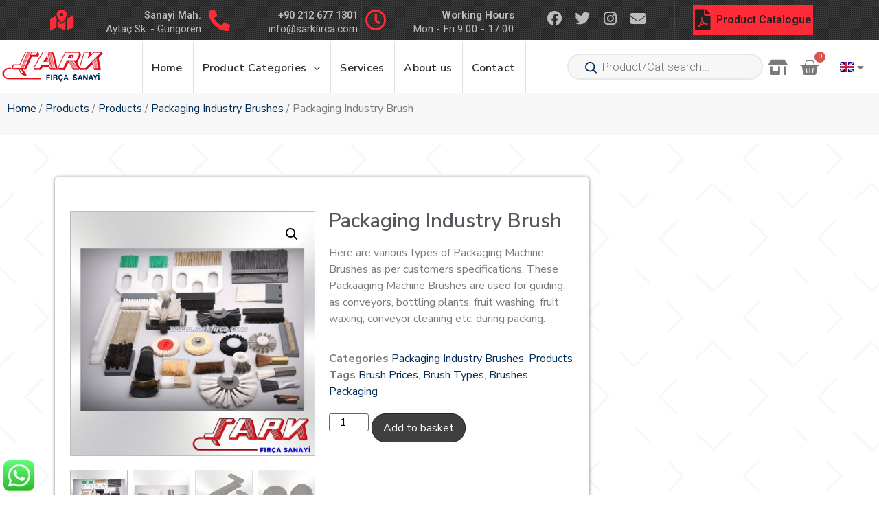

--- FILE ---
content_type: text/html; charset=UTF-8
request_url: https://sarkfirca.com/en/products/packaging-industry-brush/
body_size: 47220
content:
<!doctype html>
<html dir="ltr" lang="en-GB" prefix="og: https://ogp.me/ns#">
<head>
	<meta charset="UTF-8">
	<meta name="viewport" content="width=device-width, initial-scale=1">
	<link rel="profile" href="https://gmpg.org/xfn/11">
	<title>Packaging Industry Brush - Şark Fırça Sanayi Ltd. Şti</title>

		<!-- All in One SEO 4.9.1.1 - aioseo.com -->
	<meta name="description" content="Here are various types of Packaging Machine Brushes as per customers specifications. These Packaaging Machine Brushes are used for guiding, as conveyors, bottling plants, fruit washing, fruit waxing, conveyor cleaning etc. during packing." />
	<meta name="robots" content="max-image-preview:large" />
	<link rel="canonical" href="https://sarkfirca.com/en/products/packaging-industry-brush/" />
	<meta name="generator" content="All in One SEO (AIOSEO) 4.9.1.1" />
		<meta property="og:locale" content="en_GB" />
		<meta property="og:site_name" content="Şark Fırça Sanayi Ltd. Şti - An industrial component provider." />
		<meta property="og:type" content="article" />
		<meta property="og:title" content="Packaging Industry Brush - Şark Fırça Sanayi Ltd. Şti" />
		<meta property="og:description" content="Here are various types of Packaging Machine Brushes as per customers specifications. These Packaaging Machine Brushes are used for guiding, as conveyors, bottling plants, fruit washing, fruit waxing, conveyor cleaning etc. during packing." />
		<meta property="og:url" content="https://sarkfirca.com/en/products/packaging-industry-brush/" />
		<meta property="og:image" content="https://sarkfirca.com/wp-content/uploads/2023/08/Sark-Firca-Logo.png" />
		<meta property="og:image:secure_url" content="https://sarkfirca.com/wp-content/uploads/2023/08/Sark-Firca-Logo.png" />
		<meta property="og:image:width" content="400" />
		<meta property="og:image:height" content="400" />
		<meta property="article:published_time" content="2023-03-26T12:34:29+00:00" />
		<meta property="article:modified_time" content="2023-08-24T14:00:26+00:00" />
		<meta property="article:publisher" content="https://www.facebook.com/sark.firca" />
		<meta name="twitter:card" content="summary_large_image" />
		<meta name="twitter:title" content="Packaging Industry Brush - Şark Fırça Sanayi Ltd. Şti" />
		<meta name="twitter:description" content="Here are various types of Packaging Machine Brushes as per customers specifications. These Packaaging Machine Brushes are used for guiding, as conveyors, bottling plants, fruit washing, fruit waxing, conveyor cleaning etc. during packing." />
		<meta name="twitter:image" content="https://sarkfirca.com/wp-content/uploads/2023/08/Sark-Firca-Logo.png" />
		<script type="application/ld+json" class="aioseo-schema">
			{"@context":"https:\/\/schema.org","@graph":[{"@type":"BreadcrumbList","@id":"https:\/\/sarkfirca.com\/en\/products\/packaging-industry-brush\/#breadcrumblist","itemListElement":[{"@type":"ListItem","@id":"https:\/\/sarkfirca.com#listItem","position":1,"name":"Ana Sayfa","item":"https:\/\/sarkfirca.com","nextItem":{"@type":"ListItem","@id":"https:\/\/sarkfirca.com\/en\/products\/#listItem","name":"Products"}},{"@type":"ListItem","@id":"https:\/\/sarkfirca.com\/en\/products\/#listItem","position":2,"name":"Products","item":"https:\/\/sarkfirca.com\/en\/products\/","nextItem":{"@type":"ListItem","@id":"https:\/\/sarkfirca.com\/en\/product-category\/products\/#listItem","name":"Products"},"previousItem":{"@type":"ListItem","@id":"https:\/\/sarkfirca.com#listItem","name":"Ana Sayfa"}},{"@type":"ListItem","@id":"https:\/\/sarkfirca.com\/en\/product-category\/products\/#listItem","position":3,"name":"Products","item":"https:\/\/sarkfirca.com\/en\/product-category\/products\/","nextItem":{"@type":"ListItem","@id":"https:\/\/sarkfirca.com\/en\/product-category\/products\/packaging-industry-brushes\/#listItem","name":"Packaging Industry Brushes"},"previousItem":{"@type":"ListItem","@id":"https:\/\/sarkfirca.com\/en\/products\/#listItem","name":"Products"}},{"@type":"ListItem","@id":"https:\/\/sarkfirca.com\/en\/product-category\/products\/packaging-industry-brushes\/#listItem","position":4,"name":"Packaging Industry Brushes","item":"https:\/\/sarkfirca.com\/en\/product-category\/products\/packaging-industry-brushes\/","nextItem":{"@type":"ListItem","@id":"https:\/\/sarkfirca.com\/en\/products\/packaging-industry-brush\/#listItem","name":"Packaging Industry Brush"},"previousItem":{"@type":"ListItem","@id":"https:\/\/sarkfirca.com\/en\/product-category\/products\/#listItem","name":"Products"}},{"@type":"ListItem","@id":"https:\/\/sarkfirca.com\/en\/products\/packaging-industry-brush\/#listItem","position":5,"name":"Packaging Industry Brush","previousItem":{"@type":"ListItem","@id":"https:\/\/sarkfirca.com\/en\/product-category\/products\/packaging-industry-brushes\/#listItem","name":"Packaging Industry Brushes"}}]},{"@type":"ItemPage","@id":"https:\/\/sarkfirca.com\/en\/products\/packaging-industry-brush\/#itempage","url":"https:\/\/sarkfirca.com\/en\/products\/packaging-industry-brush\/","name":"Packaging Industry Brush - \u015eark F\u0131r\u00e7a Sanayi Ltd. \u015eti","description":"Here are various types of Packaging Machine Brushes as per customers specifications. These Packaaging Machine Brushes are used for guiding, as conveyors, bottling plants, fruit washing, fruit waxing, conveyor cleaning etc. during packing.","inLanguage":"en-GB","isPartOf":{"@id":"https:\/\/sarkfirca.com\/#website"},"breadcrumb":{"@id":"https:\/\/sarkfirca.com\/en\/products\/packaging-industry-brush\/#breadcrumblist"},"image":{"@type":"ImageObject","url":"https:\/\/sarkfirca.com\/wp-content\/uploads\/2023\/05\/Ambalaj-Sanayi-Fircalari-1.jpg","@id":"https:\/\/sarkfirca.com\/en\/products\/packaging-industry-brush\/#mainImage","width":804,"height":804},"primaryImageOfPage":{"@id":"https:\/\/sarkfirca.com\/en\/products\/packaging-industry-brush\/#mainImage"},"datePublished":"2023-03-26T15:34:29+03:00","dateModified":"2023-08-24T17:00:26+03:00"},{"@type":"Organization","@id":"https:\/\/sarkfirca.com\/#organization","name":"\u015eark F\u0131r\u00e7a Sanayi Ltd. \u015eti","description":"An industrial component provider.","url":"https:\/\/sarkfirca.com\/","telephone":"+905397780737","logo":{"@type":"ImageObject","url":"https:\/\/sarkfirca.com\/wp-content\/uploads\/2023\/08\/Sark-Firca-Logo.png","@id":"https:\/\/sarkfirca.com\/en\/products\/packaging-industry-brush\/#organizationLogo","width":400,"height":400,"caption":"\u015eark F\u0131r\u00e7a Logo"},"image":{"@id":"https:\/\/sarkfirca.com\/en\/products\/packaging-industry-brush\/#organizationLogo"},"sameAs":["https:\/\/www.facebook.com\/sark.firca","https:\/\/www.instagram.com\/sark.firca\/"]},{"@type":"WebSite","@id":"https:\/\/sarkfirca.com\/#website","url":"https:\/\/sarkfirca.com\/","name":"\u015eark F\u0131r\u00e7a Sanayi Ltd. \u015eti","description":"An industrial component provider.","inLanguage":"en-GB","publisher":{"@id":"https:\/\/sarkfirca.com\/#organization"}}]}
		</script>
		<!-- All in One SEO -->

<link rel="alternate" href="https://sarkfirca.com/en/products/packaging-industry-brush/" hreflang="en" />
<link rel="alternate" href="https://sarkfirca.com/urunler/ambalaj-sanayi-fircasi/" hreflang="tr" />
<link rel="alternate" type="application/rss+xml" title="Şark Fırça Sanayi Ltd. Şti &raquo; Feed" href="https://sarkfirca.com/en/feed/" />
<link rel="alternate" type="application/rss+xml" title="Şark Fırça Sanayi Ltd. Şti &raquo; Comments Feed" href="https://sarkfirca.com/en/comments/feed/" />
<link rel="alternate" title="oEmbed (JSON)" type="application/json+oembed" href="https://sarkfirca.com/wp-json/oembed/1.0/embed?url=https%3A%2F%2Fsarkfirca.com%2Fen%2Fproducts%2Fpackaging-industry-brush%2F" />
<link rel="alternate" title="oEmbed (XML)" type="text/xml+oembed" href="https://sarkfirca.com/wp-json/oembed/1.0/embed?url=https%3A%2F%2Fsarkfirca.com%2Fen%2Fproducts%2Fpackaging-industry-brush%2F&#038;format=xml" />
<style id='wp-img-auto-sizes-contain-inline-css'>
img:is([sizes=auto i],[sizes^="auto," i]){contain-intrinsic-size:3000px 1500px}
/*# sourceURL=wp-img-auto-sizes-contain-inline-css */
</style>

<link rel='stylesheet' id='hello-elementor-theme-style-css' href='https://sarkfirca.com/wp-content/themes/hello-elementor/theme.min.css?ver=3.3.0' media='all' />
<link rel='stylesheet' id='elementor-frontend-css' href='https://sarkfirca.com/wp-content/plugins/elementor/assets/css/frontend.min.css?ver=3.33.3' media='all' />
<link rel='stylesheet' id='eael-general-css' href='https://sarkfirca.com/wp-content/plugins/essential-addons-for-elementor-lite/assets/front-end/css/view/general.min.css?ver=6.5.3' media='all' />
<link rel='stylesheet' id='eael-3533-css' href='https://sarkfirca.com/wp-content/uploads/essential-addons-elementor/eael-3533.css?ver=1692896426' media='all' />
<link rel='stylesheet' id='eael-2962-css' href='https://sarkfirca.com/wp-content/uploads/essential-addons-elementor/eael-2962.css?ver=1692896426' media='all' />
<link rel='stylesheet' id='eael-3630-css' href='https://sarkfirca.com/wp-content/uploads/essential-addons-elementor/eael-3630.css?ver=1692896426' media='all' />
<link rel='stylesheet' id='jet-menu-hello-css' href='https://sarkfirca.com/wp-content/plugins/jet-menu/integration/themes/hello-elementor/assets/css/style.css?ver=2.4.8.1' media='all' />
<link rel='stylesheet' id='ht_ctc_main_css-css' href='https://sarkfirca.com/wp-content/plugins/click-to-chat-for-whatsapp/new/inc/assets/css/main.css?ver=4.33' media='all' />
<style id='wp-emoji-styles-inline-css'>

	img.wp-smiley, img.emoji {
		display: inline !important;
		border: none !important;
		box-shadow: none !important;
		height: 1em !important;
		width: 1em !important;
		margin: 0 0.07em !important;
		vertical-align: -0.1em !important;
		background: none !important;
		padding: 0 !important;
	}
/*# sourceURL=wp-emoji-styles-inline-css */
</style>
<link rel='stylesheet' id='wp-block-library-css' href='https://sarkfirca.com/wp-includes/css/dist/block-library/style.min.css?ver=6.9' media='all' />
<link rel='stylesheet' id='aioseo/css/src/vue/standalone/blocks/table-of-contents/global.scss-css' href='https://sarkfirca.com/wp-content/plugins/all-in-one-seo-pack/dist/Lite/assets/css/table-of-contents/global.e90f6d47.css?ver=4.9.1.1' media='all' />
<style id='global-styles-inline-css'>
:root{--wp--preset--aspect-ratio--square: 1;--wp--preset--aspect-ratio--4-3: 4/3;--wp--preset--aspect-ratio--3-4: 3/4;--wp--preset--aspect-ratio--3-2: 3/2;--wp--preset--aspect-ratio--2-3: 2/3;--wp--preset--aspect-ratio--16-9: 16/9;--wp--preset--aspect-ratio--9-16: 9/16;--wp--preset--color--black: #000000;--wp--preset--color--cyan-bluish-gray: #abb8c3;--wp--preset--color--white: #ffffff;--wp--preset--color--pale-pink: #f78da7;--wp--preset--color--vivid-red: #cf2e2e;--wp--preset--color--luminous-vivid-orange: #ff6900;--wp--preset--color--luminous-vivid-amber: #fcb900;--wp--preset--color--light-green-cyan: #7bdcb5;--wp--preset--color--vivid-green-cyan: #00d084;--wp--preset--color--pale-cyan-blue: #8ed1fc;--wp--preset--color--vivid-cyan-blue: #0693e3;--wp--preset--color--vivid-purple: #9b51e0;--wp--preset--gradient--vivid-cyan-blue-to-vivid-purple: linear-gradient(135deg,rgb(6,147,227) 0%,rgb(155,81,224) 100%);--wp--preset--gradient--light-green-cyan-to-vivid-green-cyan: linear-gradient(135deg,rgb(122,220,180) 0%,rgb(0,208,130) 100%);--wp--preset--gradient--luminous-vivid-amber-to-luminous-vivid-orange: linear-gradient(135deg,rgb(252,185,0) 0%,rgb(255,105,0) 100%);--wp--preset--gradient--luminous-vivid-orange-to-vivid-red: linear-gradient(135deg,rgb(255,105,0) 0%,rgb(207,46,46) 100%);--wp--preset--gradient--very-light-gray-to-cyan-bluish-gray: linear-gradient(135deg,rgb(238,238,238) 0%,rgb(169,184,195) 100%);--wp--preset--gradient--cool-to-warm-spectrum: linear-gradient(135deg,rgb(74,234,220) 0%,rgb(151,120,209) 20%,rgb(207,42,186) 40%,rgb(238,44,130) 60%,rgb(251,105,98) 80%,rgb(254,248,76) 100%);--wp--preset--gradient--blush-light-purple: linear-gradient(135deg,rgb(255,206,236) 0%,rgb(152,150,240) 100%);--wp--preset--gradient--blush-bordeaux: linear-gradient(135deg,rgb(254,205,165) 0%,rgb(254,45,45) 50%,rgb(107,0,62) 100%);--wp--preset--gradient--luminous-dusk: linear-gradient(135deg,rgb(255,203,112) 0%,rgb(199,81,192) 50%,rgb(65,88,208) 100%);--wp--preset--gradient--pale-ocean: linear-gradient(135deg,rgb(255,245,203) 0%,rgb(182,227,212) 50%,rgb(51,167,181) 100%);--wp--preset--gradient--electric-grass: linear-gradient(135deg,rgb(202,248,128) 0%,rgb(113,206,126) 100%);--wp--preset--gradient--midnight: linear-gradient(135deg,rgb(2,3,129) 0%,rgb(40,116,252) 100%);--wp--preset--font-size--small: 13px;--wp--preset--font-size--medium: 20px;--wp--preset--font-size--large: 36px;--wp--preset--font-size--x-large: 42px;--wp--preset--spacing--20: 0.44rem;--wp--preset--spacing--30: 0.67rem;--wp--preset--spacing--40: 1rem;--wp--preset--spacing--50: 1.5rem;--wp--preset--spacing--60: 2.25rem;--wp--preset--spacing--70: 3.38rem;--wp--preset--spacing--80: 5.06rem;--wp--preset--shadow--natural: 6px 6px 9px rgba(0, 0, 0, 0.2);--wp--preset--shadow--deep: 12px 12px 50px rgba(0, 0, 0, 0.4);--wp--preset--shadow--sharp: 6px 6px 0px rgba(0, 0, 0, 0.2);--wp--preset--shadow--outlined: 6px 6px 0px -3px rgb(255, 255, 255), 6px 6px rgb(0, 0, 0);--wp--preset--shadow--crisp: 6px 6px 0px rgb(0, 0, 0);}:root { --wp--style--global--content-size: 800px;--wp--style--global--wide-size: 1200px; }:where(body) { margin: 0; }.wp-site-blocks > .alignleft { float: left; margin-right: 2em; }.wp-site-blocks > .alignright { float: right; margin-left: 2em; }.wp-site-blocks > .aligncenter { justify-content: center; margin-left: auto; margin-right: auto; }:where(.wp-site-blocks) > * { margin-block-start: 24px; margin-block-end: 0; }:where(.wp-site-blocks) > :first-child { margin-block-start: 0; }:where(.wp-site-blocks) > :last-child { margin-block-end: 0; }:root { --wp--style--block-gap: 24px; }:root :where(.is-layout-flow) > :first-child{margin-block-start: 0;}:root :where(.is-layout-flow) > :last-child{margin-block-end: 0;}:root :where(.is-layout-flow) > *{margin-block-start: 24px;margin-block-end: 0;}:root :where(.is-layout-constrained) > :first-child{margin-block-start: 0;}:root :where(.is-layout-constrained) > :last-child{margin-block-end: 0;}:root :where(.is-layout-constrained) > *{margin-block-start: 24px;margin-block-end: 0;}:root :where(.is-layout-flex){gap: 24px;}:root :where(.is-layout-grid){gap: 24px;}.is-layout-flow > .alignleft{float: left;margin-inline-start: 0;margin-inline-end: 2em;}.is-layout-flow > .alignright{float: right;margin-inline-start: 2em;margin-inline-end: 0;}.is-layout-flow > .aligncenter{margin-left: auto !important;margin-right: auto !important;}.is-layout-constrained > .alignleft{float: left;margin-inline-start: 0;margin-inline-end: 2em;}.is-layout-constrained > .alignright{float: right;margin-inline-start: 2em;margin-inline-end: 0;}.is-layout-constrained > .aligncenter{margin-left: auto !important;margin-right: auto !important;}.is-layout-constrained > :where(:not(.alignleft):not(.alignright):not(.alignfull)){max-width: var(--wp--style--global--content-size);margin-left: auto !important;margin-right: auto !important;}.is-layout-constrained > .alignwide{max-width: var(--wp--style--global--wide-size);}body .is-layout-flex{display: flex;}.is-layout-flex{flex-wrap: wrap;align-items: center;}.is-layout-flex > :is(*, div){margin: 0;}body .is-layout-grid{display: grid;}.is-layout-grid > :is(*, div){margin: 0;}body{padding-top: 0px;padding-right: 0px;padding-bottom: 0px;padding-left: 0px;}a:where(:not(.wp-element-button)){text-decoration: underline;}:root :where(.wp-element-button, .wp-block-button__link){background-color: #32373c;border-width: 0;color: #fff;font-family: inherit;font-size: inherit;font-style: inherit;font-weight: inherit;letter-spacing: inherit;line-height: inherit;padding-top: calc(0.667em + 2px);padding-right: calc(1.333em + 2px);padding-bottom: calc(0.667em + 2px);padding-left: calc(1.333em + 2px);text-decoration: none;text-transform: inherit;}.has-black-color{color: var(--wp--preset--color--black) !important;}.has-cyan-bluish-gray-color{color: var(--wp--preset--color--cyan-bluish-gray) !important;}.has-white-color{color: var(--wp--preset--color--white) !important;}.has-pale-pink-color{color: var(--wp--preset--color--pale-pink) !important;}.has-vivid-red-color{color: var(--wp--preset--color--vivid-red) !important;}.has-luminous-vivid-orange-color{color: var(--wp--preset--color--luminous-vivid-orange) !important;}.has-luminous-vivid-amber-color{color: var(--wp--preset--color--luminous-vivid-amber) !important;}.has-light-green-cyan-color{color: var(--wp--preset--color--light-green-cyan) !important;}.has-vivid-green-cyan-color{color: var(--wp--preset--color--vivid-green-cyan) !important;}.has-pale-cyan-blue-color{color: var(--wp--preset--color--pale-cyan-blue) !important;}.has-vivid-cyan-blue-color{color: var(--wp--preset--color--vivid-cyan-blue) !important;}.has-vivid-purple-color{color: var(--wp--preset--color--vivid-purple) !important;}.has-black-background-color{background-color: var(--wp--preset--color--black) !important;}.has-cyan-bluish-gray-background-color{background-color: var(--wp--preset--color--cyan-bluish-gray) !important;}.has-white-background-color{background-color: var(--wp--preset--color--white) !important;}.has-pale-pink-background-color{background-color: var(--wp--preset--color--pale-pink) !important;}.has-vivid-red-background-color{background-color: var(--wp--preset--color--vivid-red) !important;}.has-luminous-vivid-orange-background-color{background-color: var(--wp--preset--color--luminous-vivid-orange) !important;}.has-luminous-vivid-amber-background-color{background-color: var(--wp--preset--color--luminous-vivid-amber) !important;}.has-light-green-cyan-background-color{background-color: var(--wp--preset--color--light-green-cyan) !important;}.has-vivid-green-cyan-background-color{background-color: var(--wp--preset--color--vivid-green-cyan) !important;}.has-pale-cyan-blue-background-color{background-color: var(--wp--preset--color--pale-cyan-blue) !important;}.has-vivid-cyan-blue-background-color{background-color: var(--wp--preset--color--vivid-cyan-blue) !important;}.has-vivid-purple-background-color{background-color: var(--wp--preset--color--vivid-purple) !important;}.has-black-border-color{border-color: var(--wp--preset--color--black) !important;}.has-cyan-bluish-gray-border-color{border-color: var(--wp--preset--color--cyan-bluish-gray) !important;}.has-white-border-color{border-color: var(--wp--preset--color--white) !important;}.has-pale-pink-border-color{border-color: var(--wp--preset--color--pale-pink) !important;}.has-vivid-red-border-color{border-color: var(--wp--preset--color--vivid-red) !important;}.has-luminous-vivid-orange-border-color{border-color: var(--wp--preset--color--luminous-vivid-orange) !important;}.has-luminous-vivid-amber-border-color{border-color: var(--wp--preset--color--luminous-vivid-amber) !important;}.has-light-green-cyan-border-color{border-color: var(--wp--preset--color--light-green-cyan) !important;}.has-vivid-green-cyan-border-color{border-color: var(--wp--preset--color--vivid-green-cyan) !important;}.has-pale-cyan-blue-border-color{border-color: var(--wp--preset--color--pale-cyan-blue) !important;}.has-vivid-cyan-blue-border-color{border-color: var(--wp--preset--color--vivid-cyan-blue) !important;}.has-vivid-purple-border-color{border-color: var(--wp--preset--color--vivid-purple) !important;}.has-vivid-cyan-blue-to-vivid-purple-gradient-background{background: var(--wp--preset--gradient--vivid-cyan-blue-to-vivid-purple) !important;}.has-light-green-cyan-to-vivid-green-cyan-gradient-background{background: var(--wp--preset--gradient--light-green-cyan-to-vivid-green-cyan) !important;}.has-luminous-vivid-amber-to-luminous-vivid-orange-gradient-background{background: var(--wp--preset--gradient--luminous-vivid-amber-to-luminous-vivid-orange) !important;}.has-luminous-vivid-orange-to-vivid-red-gradient-background{background: var(--wp--preset--gradient--luminous-vivid-orange-to-vivid-red) !important;}.has-very-light-gray-to-cyan-bluish-gray-gradient-background{background: var(--wp--preset--gradient--very-light-gray-to-cyan-bluish-gray) !important;}.has-cool-to-warm-spectrum-gradient-background{background: var(--wp--preset--gradient--cool-to-warm-spectrum) !important;}.has-blush-light-purple-gradient-background{background: var(--wp--preset--gradient--blush-light-purple) !important;}.has-blush-bordeaux-gradient-background{background: var(--wp--preset--gradient--blush-bordeaux) !important;}.has-luminous-dusk-gradient-background{background: var(--wp--preset--gradient--luminous-dusk) !important;}.has-pale-ocean-gradient-background{background: var(--wp--preset--gradient--pale-ocean) !important;}.has-electric-grass-gradient-background{background: var(--wp--preset--gradient--electric-grass) !important;}.has-midnight-gradient-background{background: var(--wp--preset--gradient--midnight) !important;}.has-small-font-size{font-size: var(--wp--preset--font-size--small) !important;}.has-medium-font-size{font-size: var(--wp--preset--font-size--medium) !important;}.has-large-font-size{font-size: var(--wp--preset--font-size--large) !important;}.has-x-large-font-size{font-size: var(--wp--preset--font-size--x-large) !important;}
:root :where(.wp-block-pullquote){font-size: 1.5em;line-height: 1.6;}
/*# sourceURL=global-styles-inline-css */
</style>
<link rel='stylesheet' id='wccs-fontawesome-css' href='https://sarkfirca.com/wp-content/plugins/woo-category-slider-by-pluginever/assets/vendor/font-awesome/css/font-awesome.css?ver=4.4.2' media='all' />
<link rel='stylesheet' id='wccs-owlcarousel-css' href='https://sarkfirca.com/wp-content/plugins/woo-category-slider-by-pluginever/assets/vendor/owlcarousel/assets/owl.carousel.css?ver=4.4.2' media='all' />
<link rel='stylesheet' id='wccs-owltheme-default-css' href='https://sarkfirca.com/wp-content/plugins/woo-category-slider-by-pluginever/assets/vendor/owlcarousel/assets/owl.theme.default.css?ver=4.4.2' media='all' />
<link rel='stylesheet' id='wc-category-slider-css' href='https://sarkfirca.com/wp-content/plugins/woo-category-slider-by-pluginever/assets/css/wc-category-slider-public.css?ver=4.4.2' media='all' />
<link rel='stylesheet' id='photoswipe-css' href='https://sarkfirca.com/wp-content/plugins/woocommerce/assets/css/photoswipe/photoswipe.min.css?ver=10.3.6' media='all' />
<link rel='stylesheet' id='photoswipe-default-skin-css' href='https://sarkfirca.com/wp-content/plugins/woocommerce/assets/css/photoswipe/default-skin/default-skin.min.css?ver=10.3.6' media='all' />
<link rel='stylesheet' id='woocommerce-layout-css' href='https://sarkfirca.com/wp-content/plugins/woocommerce/assets/css/woocommerce-layout.css?ver=10.3.6' media='all' />
<link rel='stylesheet' id='woocommerce-smallscreen-css' href='https://sarkfirca.com/wp-content/plugins/woocommerce/assets/css/woocommerce-smallscreen.css?ver=10.3.6' media='only screen and (max-width: 768px)' />
<link rel='stylesheet' id='woocommerce-general-css' href='https://sarkfirca.com/wp-content/plugins/woocommerce/assets/css/woocommerce.css?ver=10.3.6' media='all' />
<style id='woocommerce-inline-inline-css'>
.woocommerce form .form-row .required { visibility: visible; }
/*# sourceURL=woocommerce-inline-inline-css */
</style>
<link rel='stylesheet' id='iksm-public-style-css' href='https://sarkfirca.com/wp-content/plugins/iks-menu/assets/css/public.css?ver=1.12.6' media='all' />
<link rel='stylesheet' id='brands-styles-css' href='https://sarkfirca.com/wp-content/plugins/woocommerce/assets/css/brands.css?ver=10.3.6' media='all' />
<link rel='stylesheet' id='dgwt-wcas-style-css' href='https://sarkfirca.com/wp-content/plugins/ajax-search-for-woocommerce/assets/css/style.min.css?ver=1.32.0' media='all' />
<link rel='stylesheet' id='hello-elementor-css' href='https://sarkfirca.com/wp-content/themes/hello-elementor/style.min.css?ver=3.3.0' media='all' />
<link rel='stylesheet' id='hello-elementor-header-footer-css' href='https://sarkfirca.com/wp-content/themes/hello-elementor/header-footer.min.css?ver=3.3.0' media='all' />
<link rel='stylesheet' id='elementor-post-5-css' href='https://sarkfirca.com/wp-content/uploads/elementor/css/post-5.css?ver=1765172414' media='all' />
<link rel='stylesheet' id='font-awesome-all-css' href='https://sarkfirca.com/wp-content/plugins/jet-menu/assets/public/lib/font-awesome/css/all.min.css?ver=5.12.0' media='all' />
<link rel='stylesheet' id='font-awesome-v4-shims-css' href='https://sarkfirca.com/wp-content/plugins/jet-menu/assets/public/lib/font-awesome/css/v4-shims.min.css?ver=5.12.0' media='all' />
<link rel='stylesheet' id='jet-menu-public-styles-css' href='https://sarkfirca.com/wp-content/plugins/jet-menu/assets/public/css/public.css?ver=2.4.8.1' media='all' />
<link rel='stylesheet' id='elementor-icons-css' href='https://sarkfirca.com/wp-content/plugins/elementor/assets/lib/eicons/css/elementor-icons.min.css?ver=5.44.0' media='all' />
<link rel='stylesheet' id='elementor-pro-css' href='https://sarkfirca.com/wp-content/plugins/elementor-pro/assets/css/frontend.min.css?ver=3.27.4' media='all' />
<link rel='stylesheet' id='elementor-post-3533-css' href='https://sarkfirca.com/wp-content/uploads/elementor/css/post-3533.css?ver=1765172791' media='all' />
<link rel='stylesheet' id='elementor-post-2962-css' href='https://sarkfirca.com/wp-content/uploads/elementor/css/post-2962.css?ver=1765172791' media='all' />
<link rel='stylesheet' id='elementor-post-3630-css' href='https://sarkfirca.com/wp-content/uploads/elementor/css/post-3630.css?ver=1765173525' media='all' />
<link rel='stylesheet' id='wptm-elementor-widget-style-css' href='https://sarkfirca.com/wp-content/plugins/wp-table-manager/app/includes/elementor/assets/css/wptm.elementor.widgets.css?ver=4.1.0' media='all' />
<link rel='stylesheet' id='wptm-elementor-widget-dark-style-css' href='https://sarkfirca.com/wp-content/plugins/wp-table-manager/app/includes/elementor/assets/css/wptm.elementor.dark.css?ver=4.1.0' media='(prefers-color-scheme: dark)' />
<link rel='stylesheet' id='wptm-elementor-widget-light-style-css' href='https://sarkfirca.com/wp-content/plugins/wp-table-manager/app/includes/elementor/assets/css/wptm.elementor.light.css?ver=4.1.0' media='(prefers-color-scheme: light)' />
<link rel='stylesheet' id='wptm-style-frontend-css' href='https://sarkfirca.com/wp-content/plugins/wp-table-manager/app/site/assets/css/front.css?ver=6.9' media='all' />
<link rel='stylesheet' id='wptm_datatables-css' href='https://sarkfirca.com/wp-content/plugins/wp-table-manager/app/site/assets/DataTables/datatables.min.css?ver=4.1.0' media='all' />
<link rel='stylesheet' id='wptm_tipso-css' href='https://sarkfirca.com/wp-content/plugins/wp-table-manager/app/site/assets/tipso/tipso.min.css?ver=4.1.0' media='all' />
<link rel='stylesheet' id='elementor-post-1281-css' href='https://sarkfirca.com/wp-content/uploads/elementor/css/post-1281.css?ver=1765172416' media='all' />
<link rel='stylesheet' id='e-woocommerce-notices-css' href='https://sarkfirca.com/wp-content/plugins/elementor-pro/assets/css/woocommerce-notices.min.css?ver=3.27.4' media='all' />
<link rel='stylesheet' id='hello-elementor-child-style-css' href='https://sarkfirca.com/wp-content/themes/hello-theme-child-master/style.css?ver=1.0.0' media='all' />
<link rel='stylesheet' id='elementor-gf-nunitosans-css' href='https://fonts.googleapis.com/css?family=Nunito+Sans:100,100italic,200,200italic,300,300italic,400,400italic,500,500italic,600,600italic,700,700italic,800,800italic,900,900italic&#038;display=swap' media='all' />
<link rel='stylesheet' id='elementor-gf-roboto-css' href='https://fonts.googleapis.com/css?family=Roboto:100,100italic,200,200italic,300,300italic,400,400italic,500,500italic,600,600italic,700,700italic,800,800italic,900,900italic&#038;display=swap' media='all' />
<link rel='stylesheet' id='elementor-icons-shared-0-css' href='https://sarkfirca.com/wp-content/plugins/elementor/assets/lib/font-awesome/css/fontawesome.min.css?ver=5.15.3' media='all' />
<link rel='stylesheet' id='elementor-icons-fa-solid-css' href='https://sarkfirca.com/wp-content/plugins/elementor/assets/lib/font-awesome/css/solid.min.css?ver=5.15.3' media='all' />
<link rel='stylesheet' id='elementor-icons-fa-regular-css' href='https://sarkfirca.com/wp-content/plugins/elementor/assets/lib/font-awesome/css/regular.min.css?ver=5.15.3' media='all' />
<link rel='stylesheet' id='elementor-icons-fa-brands-css' href='https://sarkfirca.com/wp-content/plugins/elementor/assets/lib/font-awesome/css/brands.min.css?ver=5.15.3' media='all' />
<script src="https://sarkfirca.com/wp-includes/js/jquery/jquery.min.js?ver=3.7.1" id="jquery-core-js"></script>
<script src="https://sarkfirca.com/wp-includes/js/jquery/jquery-migrate.min.js?ver=3.4.1" id="jquery-migrate-js"></script>
<script id="jquery-js-after">
if (typeof (window.wpfReadyList) == "undefined") {
			var v = jQuery.fn.jquery;
			if (v && parseInt(v) >= 3 && window.self === window.top) {
				var readyList=[];
				window.originalReadyMethod = jQuery.fn.ready;
				jQuery.fn.ready = function(){
					if(arguments.length && arguments.length > 0 && typeof arguments[0] === "function") {
						readyList.push({"c": this, "a": arguments});
					}
					return window.originalReadyMethod.apply( this, arguments );
				};
				window.wpfReadyList = readyList;
			}}
//# sourceURL=jquery-js-after
</script>
<script id="3d-flip-book-client-locale-loader-js-extra">
var FB3D_CLIENT_LOCALE = {"ajaxurl":"https://sarkfirca.com/wp-admin/admin-ajax.php","dictionary":{"Table of contents":"Table of contents","Close":"Close","Bookmarks":"Bookmarks","Thumbnails":"Thumbnails","Search":"Search","Share":"Share","Facebook":"Facebook","Twitter":"Twitter","Email":"Email","Play":"Play","Previous page":"Previous page","Next page":"Next page","Zoom in":"Zoom in","Zoom out":"Zoom out","Fit view":"Fit view","Auto play":"Auto play","Full screen":"Full screen","More":"More","Smart pan":"Smart pan","Single page":"Single page","Sounds":"Sounds","Stats":"Stats","Print":"Print","Download":"Download","Goto first page":"Goto first page","Goto last page":"Goto last page"},"images":"https://sarkfirca.com/wp-content/plugins/interactive-3d-flipbook-powered-physics-engine/assets/images/","jsData":{"urls":[],"posts":{"ids_mis":[],"ids":[]},"pages":[],"firstPages":[],"bookCtrlProps":[],"bookTemplates":[]},"key":"3d-flip-book","pdfJS":{"pdfJsLib":"https://sarkfirca.com/wp-content/plugins/interactive-3d-flipbook-powered-physics-engine/assets/js/pdf.min.js?ver=4.3.136","pdfJsWorker":"https://sarkfirca.com/wp-content/plugins/interactive-3d-flipbook-powered-physics-engine/assets/js/pdf.worker.js?ver=4.3.136","stablePdfJsLib":"https://sarkfirca.com/wp-content/plugins/interactive-3d-flipbook-powered-physics-engine/assets/js/stable/pdf.min.js?ver=2.5.207","stablePdfJsWorker":"https://sarkfirca.com/wp-content/plugins/interactive-3d-flipbook-powered-physics-engine/assets/js/stable/pdf.worker.js?ver=2.5.207","pdfJsCMapUrl":"https://sarkfirca.com/wp-content/plugins/interactive-3d-flipbook-powered-physics-engine/assets/cmaps/"},"cacheurl":"https://sarkfirca.com/wp-content/uploads/3d-flip-book/cache/","pluginsurl":"https://sarkfirca.com/wp-content/plugins/","pluginurl":"https://sarkfirca.com/wp-content/plugins/interactive-3d-flipbook-powered-physics-engine/","thumbnailSize":{"width":"150","height":"150"},"version":"1.16.17"};
//# sourceURL=3d-flip-book-client-locale-loader-js-extra
</script>
<script src="https://sarkfirca.com/wp-content/plugins/interactive-3d-flipbook-powered-physics-engine/assets/js/client-locale-loader.js?ver=1.16.17" id="3d-flip-book-client-locale-loader-js" async data-wp-strategy="async"></script>
<script src="https://sarkfirca.com/wp-content/plugins/woocommerce/assets/js/jquery-blockui/jquery.blockUI.min.js?ver=2.7.0-wc.10.3.6" id="wc-jquery-blockui-js" defer data-wp-strategy="defer"></script>
<script id="wc-add-to-cart-js-extra">
var wc_add_to_cart_params = {"ajax_url":"/wp-admin/admin-ajax.php","wc_ajax_url":"/en/?wc-ajax=%%endpoint%%","i18n_view_cart":"View basket","cart_url":"https://sarkfirca.com/en/cart/","is_cart":"","cart_redirect_after_add":"no"};
//# sourceURL=wc-add-to-cart-js-extra
</script>
<script src="https://sarkfirca.com/wp-content/plugins/woocommerce/assets/js/frontend/add-to-cart.min.js?ver=10.3.6" id="wc-add-to-cart-js" defer data-wp-strategy="defer"></script>
<script src="https://sarkfirca.com/wp-content/plugins/woocommerce/assets/js/zoom/jquery.zoom.min.js?ver=1.7.21-wc.10.3.6" id="wc-zoom-js" defer data-wp-strategy="defer"></script>
<script src="https://sarkfirca.com/wp-content/plugins/woocommerce/assets/js/flexslider/jquery.flexslider.min.js?ver=2.7.2-wc.10.3.6" id="wc-flexslider-js" defer data-wp-strategy="defer"></script>
<script src="https://sarkfirca.com/wp-content/plugins/woocommerce/assets/js/photoswipe/photoswipe.min.js?ver=4.1.1-wc.10.3.6" id="wc-photoswipe-js" defer data-wp-strategy="defer"></script>
<script src="https://sarkfirca.com/wp-content/plugins/woocommerce/assets/js/photoswipe/photoswipe-ui-default.min.js?ver=4.1.1-wc.10.3.6" id="wc-photoswipe-ui-default-js" defer data-wp-strategy="defer"></script>
<script id="wc-single-product-js-extra">
var wc_single_product_params = {"i18n_required_rating_text":"Please select a rating","i18n_rating_options":["1 of 5 stars","2 of 5 stars","3 of 5 stars","4 of 5 stars","5 of 5 stars"],"i18n_product_gallery_trigger_text":"View full-screen image gallery","review_rating_required":"yes","flexslider":{"rtl":false,"animation":"slide","smoothHeight":true,"directionNav":false,"controlNav":"thumbnails","slideshow":false,"animationSpeed":500,"animationLoop":false,"allowOneSlide":false},"zoom_enabled":"1","zoom_options":[],"photoswipe_enabled":"1","photoswipe_options":{"shareEl":false,"closeOnScroll":false,"history":false,"hideAnimationDuration":0,"showAnimationDuration":0},"flexslider_enabled":"1"};
//# sourceURL=wc-single-product-js-extra
</script>
<script src="https://sarkfirca.com/wp-content/plugins/woocommerce/assets/js/frontend/single-product.min.js?ver=10.3.6" id="wc-single-product-js" defer data-wp-strategy="defer"></script>
<script src="https://sarkfirca.com/wp-content/plugins/woocommerce/assets/js/js-cookie/js.cookie.min.js?ver=2.1.4-wc.10.3.6" id="wc-js-cookie-js" defer data-wp-strategy="defer"></script>
<script id="woocommerce-js-extra">
var woocommerce_params = {"ajax_url":"/wp-admin/admin-ajax.php","wc_ajax_url":"/en/?wc-ajax=%%endpoint%%","i18n_password_show":"Show password","i18n_password_hide":"Hide password"};
//# sourceURL=woocommerce-js-extra
</script>
<script src="https://sarkfirca.com/wp-content/plugins/woocommerce/assets/js/frontend/woocommerce.min.js?ver=10.3.6" id="woocommerce-js" defer data-wp-strategy="defer"></script>
<script src="https://sarkfirca.com/wp-content/plugins/iks-menu/assets/js/public.js?ver=1.12.6" id="iksm-public-script-js"></script>
<script src="https://sarkfirca.com/wp-content/plugins/iks-menu/assets/js/menu.js?ver=1.12.6" id="iksm-menu-script-js"></script>
<script src="https://sarkfirca.com/wp-content/plugins/wp-table-manager/app/includes/elementor/assets/js/wptm.elementor.js?ver=6.9" id="jquery-wptm-elementor-js"></script>
<script src="https://sarkfirca.com/wp-content/plugins/wp-table-manager/app/site/assets/DataTables/datatables.min.js?ver=4.1.0" id="wptm_datatables_js-js"></script>
<link rel="https://api.w.org/" href="https://sarkfirca.com/wp-json/" /><link rel="alternate" title="JSON" type="application/json" href="https://sarkfirca.com/wp-json/wp/v2/product/4026" /><link rel="EditURI" type="application/rsd+xml" title="RSD" href="https://sarkfirca.com/xmlrpc.php?rsd" />
<meta name="generator" content="WordPress 6.9" />
<meta name="generator" content="WooCommerce 10.3.6" />
<link rel='shortlink' href='https://sarkfirca.com/?p=4026' />
<style type="text/css" id="iksm-dynamic-style"></style>		<style>
			.dgwt-wcas-ico-magnifier,.dgwt-wcas-ico-magnifier-handler{max-width:20px}.dgwt-wcas-search-wrapp{max-width:600px}.dgwt-wcas-search-wrapp .dgwt-wcas-sf-wrapp input[type=search].dgwt-wcas-search-input,.dgwt-wcas-search-wrapp .dgwt-wcas-sf-wrapp input[type=search].dgwt-wcas-search-input:hover,.dgwt-wcas-search-wrapp .dgwt-wcas-sf-wrapp input[type=search].dgwt-wcas-search-input:focus{background-color:#f7f7f7;border-color:#e8e8e8}.dgwt-wcas-search-wrapp .dgwt-wcas-sf-wrapp .dgwt-wcas-search-submit::before{}.dgwt-wcas-search-wrapp .dgwt-wcas-sf-wrapp .dgwt-wcas-search-submit:hover::before,.dgwt-wcas-search-wrapp .dgwt-wcas-sf-wrapp .dgwt-wcas-search-submit:focus::before{}.dgwt-wcas-search-wrapp .dgwt-wcas-sf-wrapp .dgwt-wcas-search-submit,.dgwt-wcas-om-bar .dgwt-wcas-om-return{color:#002e5b}.dgwt-wcas-search-wrapp .dgwt-wcas-ico-magnifier,.dgwt-wcas-search-wrapp .dgwt-wcas-sf-wrapp .dgwt-wcas-search-submit svg path,.dgwt-wcas-om-bar .dgwt-wcas-om-return svg path{fill:#002e5b}.dgwt-wcas-inner-preloader{background-image:url(https://sarkfirca.com/wp-content/uploads/2023/02/sarkfirca-favicon.png)}.dgwt-wcas-inner-preloader *{display:none}		</style>
			<noscript><style>.woocommerce-product-gallery{ opacity: 1 !important; }</style></noscript>
	<meta name="generator" content="Elementor 3.33.3; features: additional_custom_breakpoints; settings: css_print_method-external, google_font-enabled, font_display-swap">
			<style>
				.e-con.e-parent:nth-of-type(n+4):not(.e-lazyloaded):not(.e-no-lazyload),
				.e-con.e-parent:nth-of-type(n+4):not(.e-lazyloaded):not(.e-no-lazyload) * {
					background-image: none !important;
				}
				@media screen and (max-height: 1024px) {
					.e-con.e-parent:nth-of-type(n+3):not(.e-lazyloaded):not(.e-no-lazyload),
					.e-con.e-parent:nth-of-type(n+3):not(.e-lazyloaded):not(.e-no-lazyload) * {
						background-image: none !important;
					}
				}
				@media screen and (max-height: 640px) {
					.e-con.e-parent:nth-of-type(n+2):not(.e-lazyloaded):not(.e-no-lazyload),
					.e-con.e-parent:nth-of-type(n+2):not(.e-lazyloaded):not(.e-no-lazyload) * {
						background-image: none !important;
					}
				}
			</style>
			<link rel="icon" href="https://sarkfirca.com/wp-content/uploads/2022/11/sarkgresorluk-favicon-2-64x64.png" sizes="32x32" />
<link rel="icon" href="https://sarkfirca.com/wp-content/uploads/2022/11/sarkgresorluk-favicon-2-300x300.png" sizes="192x192" />
<link rel="apple-touch-icon" href="https://sarkfirca.com/wp-content/uploads/2022/11/sarkgresorluk-favicon-2-300x300.png" />
<meta name="msapplication-TileImage" content="https://sarkfirca.com/wp-content/uploads/2022/11/sarkgresorluk-favicon-2-300x300.png" />
</head>
<body class="wp-singular product-template-default single single-product postid-4026 wp-custom-logo wp-embed-responsive wp-theme-hello-elementor wp-child-theme-hello-theme-child-master theme-hello-elementor woocommerce woocommerce-page woocommerce-no-js theme-default jet-desktop-menu-active e-wc-info-notice elementor-default elementor-template-full-width elementor-kit-5 elementor-page-3630">


<a class="skip-link screen-reader-text" href="#content">Skip to content</a>

		<header data-elementor-type="header" data-elementor-id="3533" class="elementor elementor-3533 elementor-location-header" data-elementor-post-type="elementor_library">
					<div class="elementor-section-wrap">
								<section class="elementor-section elementor-top-section elementor-element elementor-element-61e34fe elementor-section-content-middle elementor-section-boxed elementor-section-height-default elementor-section-height-default" data-id="61e34fe" data-element_type="section" data-settings="{&quot;background_background&quot;:&quot;classic&quot;}">
							<div class="elementor-background-overlay"></div>
							<div class="elementor-container elementor-column-gap-narrow">
					<div class="elementor-column elementor-col-20 elementor-top-column elementor-element elementor-element-fcf8b7c elementor-hidden-mobile" data-id="fcf8b7c" data-element_type="column">
			<div class="elementor-widget-wrap elementor-element-populated">
						<div class="elementor-element elementor-element-a78546e elementor-position-left elementor-view-default elementor-mobile-position-top elementor-widget elementor-widget-icon-box" data-id="a78546e" data-element_type="widget" data-widget_type="icon-box.default">
				<div class="elementor-widget-container">
							<div class="elementor-icon-box-wrapper">

						<div class="elementor-icon-box-icon">
				<a href="https://sarkfirca.com/iletisim/" class="elementor-icon" tabindex="-1" aria-label="Sanayi Mah.">
				<i aria-hidden="true" class="fas fa-map-marked-alt"></i>				</a>
			</div>
			
						<div class="elementor-icon-box-content">

									<h3 class="elementor-icon-box-title">
						<a href="https://sarkfirca.com/iletisim/" >
							Sanayi Mah.						</a>
					</h3>
				
									<p class="elementor-icon-box-description">
						Aytaç Sk. - Güngören					</p>
				
			</div>
			
		</div>
						</div>
				</div>
					</div>
		</div>
				<div class="elementor-column elementor-col-20 elementor-top-column elementor-element elementor-element-94cddd8 elementor-hidden-mobile" data-id="94cddd8" data-element_type="column">
			<div class="elementor-widget-wrap elementor-element-populated">
						<div class="elementor-element elementor-element-9175043 elementor-position-left elementor-view-default elementor-mobile-position-top elementor-widget elementor-widget-icon-box" data-id="9175043" data-element_type="widget" data-widget_type="icon-box.default">
				<div class="elementor-widget-container">
							<div class="elementor-icon-box-wrapper">

						<div class="elementor-icon-box-icon">
				<a href="https://sarkfirca.com/iletisim/" class="elementor-icon" tabindex="-1" aria-label="+90 212 677 1301">
				<i aria-hidden="true" class="fas fa-phone-alt"></i>				</a>
			</div>
			
						<div class="elementor-icon-box-content">

									<h3 class="elementor-icon-box-title">
						<a href="https://sarkfirca.com/iletisim/" >
							+90 212 677 1301						</a>
					</h3>
				
									<p class="elementor-icon-box-description">
						info@sarkfirca.com					</p>
				
			</div>
			
		</div>
						</div>
				</div>
					</div>
		</div>
				<div class="elementor-column elementor-col-20 elementor-top-column elementor-element elementor-element-3ab71be elementor-hidden-mobile" data-id="3ab71be" data-element_type="column">
			<div class="elementor-widget-wrap elementor-element-populated">
						<div class="elementor-element elementor-element-87a0f46 elementor-position-left elementor-view-default elementor-mobile-position-top elementor-widget elementor-widget-icon-box" data-id="87a0f46" data-element_type="widget" data-widget_type="icon-box.default">
				<div class="elementor-widget-container">
							<div class="elementor-icon-box-wrapper">

						<div class="elementor-icon-box-icon">
				<span  class="elementor-icon">
				<i aria-hidden="true" class="far fa-clock"></i>				</span>
			</div>
			
						<div class="elementor-icon-box-content">

									<h3 class="elementor-icon-box-title">
						<span  >
							Working Hours						</span>
					</h3>
				
									<p class="elementor-icon-box-description">
						Mon - Fri 9:00 - 17:00					</p>
				
			</div>
			
		</div>
						</div>
				</div>
					</div>
		</div>
				<div class="elementor-column elementor-col-20 elementor-top-column elementor-element elementor-element-45ca80b" data-id="45ca80b" data-element_type="column">
			<div class="elementor-widget-wrap elementor-element-populated">
						<div class="elementor-element elementor-element-6eceae0 elementor-shape-circle elementor-grid-0 e-grid-align-center elementor-widget elementor-widget-social-icons" data-id="6eceae0" data-element_type="widget" data-widget_type="social-icons.default">
				<div class="elementor-widget-container">
							<div class="elementor-social-icons-wrapper elementor-grid" role="list">
							<span class="elementor-grid-item" role="listitem">
					<a class="elementor-icon elementor-social-icon elementor-social-icon-facebook elementor-animation-pulse elementor-repeater-item-b83c806" href="https://www.facebook.com/sark.firca" target="_blank">
						<span class="elementor-screen-only">Facebook</span>
						<i aria-hidden="true" class="fab fa-facebook"></i>					</a>
				</span>
							<span class="elementor-grid-item" role="listitem">
					<a class="elementor-icon elementor-social-icon elementor-social-icon-twitter elementor-animation-pulse elementor-repeater-item-5dcef46" href="#">
						<span class="elementor-screen-only">Twitter</span>
						<i aria-hidden="true" class="fab fa-twitter"></i>					</a>
				</span>
							<span class="elementor-grid-item" role="listitem">
					<a class="elementor-icon elementor-social-icon elementor-social-icon-instagram elementor-animation-pulse elementor-repeater-item-ae2aa02" href="https://www.instagram.com/sark.firca/" target="_blank">
						<span class="elementor-screen-only">Instagram</span>
						<i aria-hidden="true" class="fab fa-instagram"></i>					</a>
				</span>
							<span class="elementor-grid-item" role="listitem">
					<a class="elementor-icon elementor-social-icon elementor-social-icon-envelope elementor-animation-pulse elementor-repeater-item-ea17c3c" href="https://sarkfirca.com/iletisim/">
						<span class="elementor-screen-only">Envelope</span>
						<i aria-hidden="true" class="fas fa-envelope"></i>					</a>
				</span>
					</div>
						</div>
				</div>
					</div>
		</div>
				<div class="elementor-column elementor-col-20 elementor-top-column elementor-element elementor-element-ad521d7" data-id="ad521d7" data-element_type="column">
			<div class="elementor-widget-wrap elementor-element-populated">
						<div class="elementor-element elementor-element-3c46e3d elementor-widget elementor-widget-eael-creative-button" data-id="3c46e3d" data-element_type="widget" data-widget_type="eael-creative-button.default">
				<div class="elementor-widget-container">
					        <div class="eael-creative-button-wrapper">

            <a class="eael-creative-button eael-creative-button--ujarak" href="https://sarkfirca.com/3d-flip-book/katalog/" data-text="Downloading . . .">
            	    
                <div class="creative-button-inner">

                                            <span class="eael-creative-button-icon-left"><i aria-hidden="true" class="fas fa-file-pdf"></i></span>                    
                    <span class="cretive-button-text">Product Catalogue</span>

                                    </div>
	                        </a>
        </div>
        				</div>
				</div>
					</div>
		</div>
					</div>
		</section>
				<section class="elementor-section elementor-top-section elementor-element elementor-element-a0e5368 elementor-section-full_width elementor-section-content-middle elementor-section-height-default elementor-section-height-default" data-id="a0e5368" data-element_type="section" data-settings="{&quot;background_background&quot;:&quot;classic&quot;,&quot;sticky&quot;:&quot;top&quot;,&quot;sticky_on&quot;:[&quot;desktop&quot;,&quot;tablet&quot;,&quot;mobile&quot;],&quot;sticky_offset&quot;:0,&quot;sticky_effects_offset&quot;:0}">
						<div class="elementor-container elementor-column-gap-no">
					<div class="elementor-column elementor-col-25 elementor-top-column elementor-element elementor-element-79919c5" data-id="79919c5" data-element_type="column">
			<div class="elementor-widget-wrap elementor-element-populated">
						<div class="elementor-element elementor-element-9a33113 elementor-widget__width-initial elementor-widget-tablet__width-inherit elementor-widget elementor-widget-image" data-id="9a33113" data-element_type="widget" data-widget_type="image.default">
				<div class="elementor-widget-container">
																<a href="https://sarkfirca.com/en/home/">
							<img width="147" height="46" src="https://sarkfirca.com/wp-content/uploads/2023/01/logo-h-46.png" class="attachment-full size-full wp-image-2746" alt="Şark Fırca Logo" srcset="https://sarkfirca.com/wp-content/uploads/2023/01/logo-h-46.png 147w, https://sarkfirca.com/wp-content/uploads/2023/01/logo-h-46-64x20.png 64w" sizes="(max-width: 147px) 100vw, 147px" />								</a>
															</div>
				</div>
					</div>
		</div>
				<div class="elementor-column elementor-col-25 elementor-top-column elementor-element elementor-element-e72b1da" data-id="e72b1da" data-element_type="column">
			<div class="elementor-widget-wrap elementor-element-populated">
						<div class="elementor-element elementor-element-e38ce5c elementor-widget elementor-widget-jet-mega-menu" data-id="e38ce5c" data-element_type="widget" data-widget_type="jet-mega-menu.default">
				<div class="elementor-widget-container">
					<div class="menu-primary-en-container"><div class="jet-menu-container"><div class="jet-menu-inner"><ul class="jet-menu jet-menu--animation-type-fade jet-menu--roll-up"><li id="jet-menu-item-3598" class="jet-menu-item jet-menu-item-type-post_type jet-menu-item-object-page jet-menu-item-home jet-has-roll-up jet-simple-menu-item jet-regular-item jet-menu-item-3598"><a href="https://sarkfirca.com/en/home/" class="top-level-link"><div class="jet-menu-item-wrapper"><div class="jet-menu-title">Home</div></div></a></li>
<li id="jet-menu-item-2096" class="jet-menu-item jet-menu-item-type-custom jet-menu-item-object-custom jet-has-roll-up jet-mega-menu-item jet-regular-item jet-menu-item-has-children jet-menu-item-2096"><a href="https://sarkfirca.com/en/product-category/products/" class="top-level-link"><div class="jet-menu-item-wrapper"><div class="jet-menu-title">Product Categories</div><i class="jet-dropdown-arrow fa fa-angle-down"></i></div></a><div class="jet-sub-mega-menu" data-template-id="2097">		<div data-elementor-type="wp-post" data-elementor-id="2097" class="elementor elementor-2097" data-elementor-post-type="jet-menu">
						<section class="elementor-section elementor-top-section elementor-element elementor-element-170a06a elementor-section-full_width elementor-section-height-min-height elementor-section-items-stretch elementor-section-height-default" data-id="170a06a" data-element_type="section" id="mega-content" data-settings="{&quot;background_background&quot;:&quot;classic&quot;}">
						<div class="elementor-container elementor-column-gap-no">
					<div class="elementor-column elementor-col-33 elementor-top-column elementor-element elementor-element-5897d7f" data-id="5897d7f" data-element_type="column" data-settings="{&quot;background_background&quot;:&quot;classic&quot;}">
			<div class="elementor-widget-wrap elementor-element-populated">
						<div class="elementor-element elementor-element-8fb6d27 elementor-widget elementor-widget-hotspot" data-id="8fb6d27" data-element_type="widget" data-settings="{&quot;hotspot&quot;:[{&quot;_id&quot;:&quot;df197c7&quot;,&quot;hotspot_label&quot;:&quot;All Products&quot;,&quot;hotspot_link&quot;:{&quot;url&quot;:&quot;https:\/\/sarkfirca.com\/en\/products\/&quot;,&quot;is_external&quot;:&quot;&quot;,&quot;nofollow&quot;:&quot;&quot;,&quot;custom_attributes&quot;:&quot;&quot;},&quot;hotspot_icon&quot;:{&quot;value&quot;:&quot;fas fa-store-alt&quot;,&quot;library&quot;:&quot;fa-solid&quot;},&quot;hotspot_tooltip_content&quot;:&quot;&quot;,&quot;hotspot_tooltip_position&quot;:&quot;&quot;,&quot;hotspot_icon_position&quot;:&quot;end&quot;,&quot;hotspot_custom_size&quot;:&quot;yes&quot;,&quot;hotspot_width&quot;:{&quot;unit&quot;:&quot;px&quot;,&quot;size&quot;:152,&quot;sizes&quot;:[]},&quot;hotspot_height&quot;:{&quot;unit&quot;:&quot;px&quot;,&quot;size&quot;:50,&quot;sizes&quot;:[]},&quot;hotspot_offset_x&quot;:{&quot;unit&quot;:&quot;%&quot;,&quot;size&quot;:50,&quot;sizes&quot;:[]},&quot;hotspot_offset_y&quot;:{&quot;unit&quot;:&quot;%&quot;,&quot;size&quot;:50,&quot;sizes&quot;:[]},&quot;hotspot_horizontal&quot;:&quot;left&quot;,&quot;hotspot_vertical&quot;:&quot;top&quot;,&quot;hotspot_position&quot;:null,&quot;hotspot_position_tablet&quot;:null,&quot;hotspot_position_mobile&quot;:null,&quot;hotspot_icon_spacing&quot;:{&quot;unit&quot;:&quot;px&quot;,&quot;size&quot;:&quot;5&quot;,&quot;sizes&quot;:[]},&quot;hotspot_offset_x_tablet&quot;:{&quot;unit&quot;:&quot;px&quot;,&quot;size&quot;:&quot;&quot;,&quot;sizes&quot;:[]},&quot;hotspot_offset_x_mobile&quot;:{&quot;unit&quot;:&quot;px&quot;,&quot;size&quot;:&quot;&quot;,&quot;sizes&quot;:[]},&quot;hotspot_offset_y_tablet&quot;:{&quot;unit&quot;:&quot;px&quot;,&quot;size&quot;:&quot;&quot;,&quot;sizes&quot;:[]},&quot;hotspot_offset_y_mobile&quot;:{&quot;unit&quot;:&quot;px&quot;,&quot;size&quot;:&quot;&quot;,&quot;sizes&quot;:[]},&quot;hotspot_tooltip_width&quot;:null,&quot;hotspot_tooltip_width_tablet&quot;:null,&quot;hotspot_tooltip_width_mobile&quot;:null,&quot;hotspot_tooltip_text_wrap&quot;:null}],&quot;tooltip_trigger&quot;:&quot;none&quot;,&quot;hotspot_sequenced_animation&quot;:&quot;no&quot;,&quot;tooltip_position&quot;:&quot;top&quot;}" data-widget_type="hotspot.default">
				<div class="elementor-widget-container">
					
						<a class="e-hotspot elementor-repeater-item-df197c7  e-hotspot--position-left e-hotspot--position-top e-hotspot--link " href="https://sarkfirca.com/en/products/">

								<div class="e-hotspot__button e-hotspot--expand">
																		<div class="e-hotspot__icon"><i class="fas fa-store-alt"></i></div>
																			<div class="e-hotspot__label">All Products</div>
															</div>

								
			</a>

	
						</div>
				</div>
					</div>
		</div>
				<div class="elementor-column elementor-col-66 elementor-top-column elementor-element elementor-element-4155666" data-id="4155666" data-element_type="column" id="cat-scroll">
			<div class="elementor-widget-wrap elementor-element-populated">
						<div class="elementor-element elementor-element-f7ba84a elementor-widget elementor-widget-shortcode" data-id="f7ba84a" data-element_type="widget" data-widget_type="shortcode.default">
				<div class="elementor-widget-container">
							<div class="elementor-shortcode"><div id='iksm-4394' class='iksm iksm-4394 iksm-container '  data-id='4394' data-is-pro='0' data-source='taxonomy'><div class='iksm-terms'><div class='iksm-terms-tree iksm-terms-tree--level-1 iksm-terms-tree--parents' style=''><div class="iksm-terms-tree__inner">
        <div class="iksm-term iksm-term--id-2475 iksm-term--parent iksm-term--has-children" data-id="2475">
            <div class="iksm-term__inner" tabindex='0'>
                <a class="iksm-term__link" href='https://sarkfirca.com/en/product-category/products/abrasive-brushes/' target='_self' tabindex='-1'>
				        <span class="iksm-term__text">Abrasive Brushes</span>
		            </a>
			            <div class="iksm-term__toggle" tabindex="0">
                <span class="iksm-term__toggle__inner"><i class='iks-icon-plus-1'></i></span>
            </div>
			        </div>
		<div class='iksm-terms-tree iksm-terms-tree--level-2 iksm-terms-tree--children' style=''><div class="iksm-terms-tree__inner">
        <div class="iksm-term iksm-term--id-2468 iksm-term--child" data-id="2468">
            <div class="iksm-term__inner" tabindex='0'>
                <a class="iksm-term__link" href='https://sarkfirca.com/en/product-category/products/abrasive-brushes/abrasive-filament-nylon-bristle-cup-brush/' target='_self' tabindex='-1'>
				            <div
              class="iksm-term__shifts"
              style="width:15px; min-width:15px; max-width:15px;"></div>
			        <span class="iksm-term__text">Abrasive Filament Nylon Bristle Cup Brush</span>
		            </a>
			        </div>
		        </div>

		
        <div class="iksm-term iksm-term--id-2481 iksm-term--child" data-id="2481">
            <div class="iksm-term__inner" tabindex='0'>
                <a class="iksm-term__link" href='https://sarkfirca.com/en/product-category/products/abrasive-brushes/abrasive-nylon-end-brush/' target='_self' tabindex='-1'>
				            <div
              class="iksm-term__shifts"
              style="width:15px; min-width:15px; max-width:15px;"></div>
			        <span class="iksm-term__text">Abrasive Nylon End Brush</span>
		            </a>
			        </div>
		        </div>

		
        <div class="iksm-term iksm-term--id-2477 iksm-term--child" data-id="2477">
            <div class="iksm-term__inner" tabindex='0'>
                <a class="iksm-term__link" href='https://sarkfirca.com/en/product-category/products/abrasive-brushes/abrasive-nylon-filament-wheel-brush/' target='_self' tabindex='-1'>
				            <div
              class="iksm-term__shifts"
              style="width:15px; min-width:15px; max-width:15px;"></div>
			        <span class="iksm-term__text">Abrasive Nylon Filament Shank Wheel Brush</span>
		            </a>
			        </div>
		        </div>

		
        <div class="iksm-term iksm-term--id-2479 iksm-term--child" data-id="2479">
            <div class="iksm-term__inner" tabindex='0'>
                <a class="iksm-term__link" href='https://sarkfirca.com/en/product-category/products/abrasive-brushes/abrasive-with-shank-nylon-filament-cup-brush/' target='_self' tabindex='-1'>
				            <div
              class="iksm-term__shifts"
              style="width:15px; min-width:15px; max-width:15px;"></div>
			        <span class="iksm-term__text">Abrasive with Shank Nylon Filament Cup Brush</span>
		            </a>
			        </div>
		        </div>

		</div></div>        </div>

		
        <div class="iksm-term iksm-term--id-1509 iksm-term--parent" data-id="1509">
            <div class="iksm-term__inner" tabindex='0'>
                <a class="iksm-term__link" href='https://sarkfirca.com/en/product-category/products/animal-scratching-brushes/' target='_self' tabindex='-1'>
				        <span class="iksm-term__text">Animal Scratching Brushes</span>
		            </a>
			        </div>
		        </div>

		
        <div class="iksm-term iksm-term--id-2654 iksm-term--parent" data-id="2654">
            <div class="iksm-term__inner" tabindex='0'>
                <a class="iksm-term__link" href='https://sarkfirca.com/en/product-category/products/antistatic-brush/' target='_self' tabindex='-1'>
				        <span class="iksm-term__text">Antistatic Brush</span>
		            </a>
			        </div>
		        </div>

		
        <div class="iksm-term iksm-term--id-2545 iksm-term--parent" data-id="2545">
            <div class="iksm-term__inner" tabindex='0'>
                <a class="iksm-term__link" href='https://sarkfirca.com/en/product-category/products/belt-brushes/' target='_self' tabindex='-1'>
				        <span class="iksm-term__text">Belt Brushes</span>
		            </a>
			        </div>
		        </div>

		
        <div class="iksm-term iksm-term--id-1032 iksm-term--parent" data-id="1032">
            <div class="iksm-term__inner" tabindex='0'>
                <a class="iksm-term__link" href='https://sarkfirca.com/en/product-category/products/boiler-pipe-cleaning-brush/' target='_self' tabindex='-1'>
				        <span class="iksm-term__text">Boiler Pipe Cleaning Brush</span>
		            </a>
			        </div>
		        </div>

		
        <div class="iksm-term iksm-term--id-1460 iksm-term--parent" data-id="1460">
            <div class="iksm-term__inner" tabindex='0'>
                <a class="iksm-term__link" href='https://sarkfirca.com/en/product-category/products/bread-and-pizza-oven-brush/' target='_self' tabindex='-1'>
				        <span class="iksm-term__text">Bread and Pizza Oven Brush</span>
		            </a>
			        </div>
		        </div>

		
        <div class="iksm-term iksm-term--id-2454 iksm-term--parent" data-id="2454">
            <div class="iksm-term__inner" tabindex='0'>
                <a class="iksm-term__link" href='https://sarkfirca.com/en/product-category/products/car-cleaning-brush/' target='_self' tabindex='-1'>
				        <span class="iksm-term__text">Car Cleaning Brush</span>
		            </a>
			        </div>
		        </div>

		
        <div class="iksm-term iksm-term--id-1042 iksm-term--parent" data-id="1042">
            <div class="iksm-term__inner" tabindex='0'>
                <a class="iksm-term__link" href='https://sarkfirca.com/en/product-category/products/chain-lubrication-brush/' target='_self' tabindex='-1'>
				        <span class="iksm-term__text">Chain Lubrication Brush</span>
		            </a>
			        </div>
		        </div>

		
        <div class="iksm-term iksm-term--id-989 iksm-term--parent" data-id="989">
            <div class="iksm-term__inner" tabindex='0'>
                <a class="iksm-term__link" href='https://sarkfirca.com/en/product-category/products/chimney-and-channel-opening-machine/' target='_self' tabindex='-1'>
				        <span class="iksm-term__text">Chimney and Channel Opening Machine</span>
		            </a>
			        </div>
		        </div>

		
        <div class="iksm-term iksm-term--id-2715 iksm-term--parent" data-id="2715">
            <div class="iksm-term__inner" tabindex='0'>
                <a class="iksm-term__link" href='https://sarkfirca.com/en/product-category/products/chimney-sweep-brushes/' target='_self' tabindex='-1'>
				        <span class="iksm-term__text">Chimney Sweep Brushes</span>
		            </a>
			        </div>
		        </div>

		
        <div class="iksm-term iksm-term--id-1478 iksm-term--parent" data-id="1478">
            <div class="iksm-term__inner" tabindex='0'>
                <a class="iksm-term__link" href='https://sarkfirca.com/en/product-category/products/condenser-cleaning-brush/' target='_self' tabindex='-1'>
				        <span class="iksm-term__text">Condenser Cleaning Brush</span>
		            </a>
			        </div>
		        </div>

		
        <div class="iksm-term iksm-term--id-1024 iksm-term--parent" data-id="1024">
            <div class="iksm-term__inner" tabindex='0'>
                <a class="iksm-term__link" href='https://sarkfirca.com/en/product-category/products/cylinder-hole-cleaning-brushes/' target='_self' tabindex='-1'>
				        <span class="iksm-term__text">Cylinder Hole Cleaning Brushes</span>
		            </a>
			        </div>
		        </div>

		
        <div class="iksm-term iksm-term--id-2458 iksm-term--parent" data-id="2458">
            <div class="iksm-term__inner" tabindex='0'>
                <a class="iksm-term__link" href='https://sarkfirca.com/en/product-category/products/dremel-polishing-brushes/' target='_self' tabindex='-1'>
				        <span class="iksm-term__text">Dremel Polishing Brushes</span>
		            </a>
			        </div>
		        </div>

		
        <div class="iksm-term iksm-term--id-1057 iksm-term--parent" data-id="1057">
            <div class="iksm-term__inner" tabindex='0'>
                <a class="iksm-term__link" href='https://sarkfirca.com/en/product-category/products/drill-brush-power-scrubber/' target='_self' tabindex='-1'>
				        <span class="iksm-term__text">Drill Brush Power Scrubber</span>
		            </a>
			        </div>
		        </div>

		
        <div class="iksm-term iksm-term--id-2452 iksm-term--parent" data-id="2452">
            <div class="iksm-term__inner" tabindex='0'>
                <a class="iksm-term__link" href='https://sarkfirca.com/en/product-category/products/electrode-brush-electrode-brush/' target='_self' tabindex='-1'>
				        <span class="iksm-term__text">Electrode brush</span>
		            </a>
			        </div>
		        </div>

		
        <div class="iksm-term iksm-term--id-2664 iksm-term--parent iksm-term--has-children" data-id="2664">
            <div class="iksm-term__inner" tabindex='0'>
                <a class="iksm-term__link" href='https://sarkfirca.com/en/product-category/products/featured-products/' target='_self' tabindex='-1'>
				        <span class="iksm-term__text">Featured Products</span>
		            </a>
			            <div class="iksm-term__toggle" tabindex="0">
                <span class="iksm-term__toggle__inner"><i class='iks-icon-plus-1'></i></span>
            </div>
			        </div>
		<div class='iksm-terms-tree iksm-terms-tree--level-2 iksm-terms-tree--children' style=''><div class="iksm-terms-tree__inner">
        <div class="iksm-term iksm-term--id-1037 iksm-term--child" data-id="1037">
            <div class="iksm-term__inner" tabindex='0'>
                <a class="iksm-term__link" href='https://sarkfirca.com/en/product-category/products/featured-products/army-barrel-cleaning-brush/' target='_self' tabindex='-1'>
				            <div
              class="iksm-term__shifts"
              style="width:15px; min-width:15px; max-width:15px;"></div>
			        <span class="iksm-term__text">Army Barrel Cleaning Brush</span>
		            </a>
			        </div>
		        </div>

		
        <div class="iksm-term iksm-term--id-2391 iksm-term--child" data-id="2391">
            <div class="iksm-term__inner" tabindex='0'>
                <a class="iksm-term__link" href='https://sarkfirca.com/en/product-category/products/featured-products/brush-types/' target='_self' tabindex='-1'>
				            <div
              class="iksm-term__shifts"
              style="width:15px; min-width:15px; max-width:15px;"></div>
			        <span class="iksm-term__text">Brush Types</span>
		            </a>
			        </div>
		        </div>

		
        <div class="iksm-term iksm-term--id-1230 iksm-term--child" data-id="1230">
            <div class="iksm-term__inner" tabindex='0'>
                <a class="iksm-term__link" href='https://sarkfirca.com/en/product-category/products/featured-products/conveyor-belt-brushes/' target='_self' tabindex='-1'>
				            <div
              class="iksm-term__shifts"
              style="width:15px; min-width:15px; max-width:15px;"></div>
			        <span class="iksm-term__text">Conveyor Belt Brushes</span>
		            </a>
			        </div>
		        </div>

		
        <div class="iksm-term iksm-term--id-2540 iksm-term--child" data-id="2540">
            <div class="iksm-term__inner" tabindex='0'>
                <a class="iksm-term__link" href='https://sarkfirca.com/en/product-category/products/featured-products/door-strip-brushes/' target='_self' tabindex='-1'>
				            <div
              class="iksm-term__shifts"
              style="width:15px; min-width:15px; max-width:15px;"></div>
			        <span class="iksm-term__text">Door Strip Brushes</span>
		            </a>
			        </div>
		        </div>

		
        <div class="iksm-term iksm-term--id-2504 iksm-term--child" data-id="2504">
            <div class="iksm-term__inner" tabindex='0'>
                <a class="iksm-term__link" href='https://sarkfirca.com/en/product-category/products/featured-products/helical-coil-brushes/' target='_self' tabindex='-1'>
				            <div
              class="iksm-term__shifts"
              style="width:15px; min-width:15px; max-width:15px;"></div>
			        <span class="iksm-term__text">Helical Coil brushes</span>
		            </a>
			        </div>
		        </div>

		</div></div>        </div>

		
        <div class="iksm-term iksm-term--id-2445 iksm-term--parent" data-id="2445">
            <div class="iksm-term__inner" tabindex='0'>
                <a class="iksm-term__link" href='https://sarkfirca.com/en/product-category/products/fiberglass-fingerprint-brush/' target='_self' tabindex='-1'>
				        <span class="iksm-term__text">Fiberglass Fingerprint Brush</span>
		            </a>
			        </div>
		        </div>

		
        <div class="iksm-term iksm-term--id-2525 iksm-term--parent" data-id="2525">
            <div class="iksm-term__inner" tabindex='0'>
                <a class="iksm-term__link" href='https://sarkfirca.com/en/product-category/products/floor-brush/' target='_self' tabindex='-1'>
				        <span class="iksm-term__text">Floor brush</span>
		            </a>
			        </div>
		        </div>

		
        <div class="iksm-term iksm-term--id-2535 iksm-term--parent" data-id="2535">
            <div class="iksm-term__inner" tabindex='0'>
                <a class="iksm-term__link" href='https://sarkfirca.com/en/product-category/products/floor-scrubber-brush/' target='_self' tabindex='-1'>
				        <span class="iksm-term__text">Floor Scrubber Brush</span>
		            </a>
			        </div>
		        </div>

		
        <div class="iksm-term iksm-term--id-1431 iksm-term--parent" data-id="1431">
            <div class="iksm-term__inner" tabindex='0'>
                <a class="iksm-term__link" href='https://sarkfirca.com/en/product-category/products/glass-washing-machine-brushes/' target='_self' tabindex='-1'>
				        <span class="iksm-term__text">Glass Washing Machine Brushes</span>
		            </a>
			        </div>
		        </div>

		
        <div class="iksm-term iksm-term--id-1047 iksm-term--parent" data-id="1047">
            <div class="iksm-term__inner" tabindex='0'>
                <a class="iksm-term__link" href='https://sarkfirca.com/en/product-category/products/grass-brushes/' target='_self' tabindex='-1'>
				        <span class="iksm-term__text">Grass Brushes</span>
		            </a>
			        </div>
		        </div>

		
        <div class="iksm-term iksm-term--id-2429 iksm-term--parent" data-id="2429">
            <div class="iksm-term__inner" tabindex='0'>
                <a class="iksm-term__link" href='https://sarkfirca.com/en/product-category/products/gun-cleaning-brush/' target='_self' tabindex='-1'>
				        <span class="iksm-term__text">Gun Cleaning Brush</span>
		            </a>
			        </div>
		        </div>

		
        <div class="iksm-term iksm-term--id-2560 iksm-term--parent" data-id="2560">
            <div class="iksm-term__inner" tabindex='0'>
                <a class="iksm-term__link" href='https://sarkfirca.com/en/product-category/products/industrial-and-technical-brushes/' target='_self' tabindex='-1'>
				        <span class="iksm-term__text">Industrial And Technical Brushes</span>
		            </a>
			        </div>
		        </div>

		
        <div class="iksm-term iksm-term--id-1014 iksm-term--parent" data-id="1014">
            <div class="iksm-term__inner" tabindex='0'>
                <a class="iksm-term__link" href='https://sarkfirca.com/en/product-category/products/jewelery-polishing-brush/' target='_self' tabindex='-1'>
				        <span class="iksm-term__text">Jewelery Polishing Brush</span>
		            </a>
			        </div>
		        </div>

		
        <div class="iksm-term iksm-term--id-2434 iksm-term--parent iksm-term--has-children" data-id="2434">
            <div class="iksm-term__inner" tabindex='0'>
                <a class="iksm-term__link" href='https://sarkfirca.com/en/product-category/products/knotted-wire-brush/' target='_self' tabindex='-1'>
				        <span class="iksm-term__text">Knotted Wire Brush</span>
		            </a>
			            <div class="iksm-term__toggle" tabindex="0">
                <span class="iksm-term__toggle__inner"><i class='iks-icon-plus-1'></i></span>
            </div>
			        </div>
		<div class='iksm-terms-tree iksm-terms-tree--level-2 iksm-terms-tree--children' style=''><div class="iksm-terms-tree__inner">
        <div class="iksm-term iksm-term--id-2631 iksm-term--child" data-id="2631">
            <div class="iksm-term__inner" tabindex='0'>
                <a class="iksm-term__link" href='https://sarkfirca.com/en/product-category/products/knotted-wire-brush/knot-wire-cup-brush/' target='_self' tabindex='-1'>
				            <div
              class="iksm-term__shifts"
              style="width:15px; min-width:15px; max-width:15px;"></div>
			        <span class="iksm-term__text">Knot Wire Cup Brush</span>
		            </a>
			        </div>
		        </div>

		
        <div class="iksm-term iksm-term--id-987 iksm-term--child" data-id="987">
            <div class="iksm-term__inner" tabindex='0'>
                <a class="iksm-term__link" href='https://sarkfirca.com/en/product-category/products/knotted-wire-brush/knot-wire-wheel-brush/' target='_self' tabindex='-1'>
				            <div
              class="iksm-term__shifts"
              style="width:15px; min-width:15px; max-width:15px;"></div>
			        <span class="iksm-term__text">Knot Wire Wheel Brush</span>
		            </a>
			        </div>
		        </div>

		
        <div class="iksm-term iksm-term--id-2633 iksm-term--child" data-id="2633">
            <div class="iksm-term__inner" tabindex='0'>
                <a class="iksm-term__link" href='https://sarkfirca.com/en/product-category/products/knotted-wire-brush/twist-knot-bevel-brush/' target='_self' tabindex='-1'>
				            <div
              class="iksm-term__shifts"
              style="width:15px; min-width:15px; max-width:15px;"></div>
			        <span class="iksm-term__text">Twist Knot Bevel Brush</span>
		            </a>
			        </div>
		        </div>

		</div></div>        </div>

		
        <div class="iksm-term iksm-term--id-2513 iksm-term--parent" data-id="2513">
            <div class="iksm-term__inner" tabindex='0'>
                <a class="iksm-term__link" href='https://sarkfirca.com/en/product-category/products/lime-paint-brush/' target='_self' tabindex='-1'>
				        <span class="iksm-term__text">Lime Paint Brush</span>
		            </a>
			        </div>
		        </div>

		
        <div class="iksm-term iksm-term--id-2565 iksm-term--parent" data-id="2565">
            <div class="iksm-term__inner" tabindex='0'>
                <a class="iksm-term__link" href='https://sarkfirca.com/en/product-category/products/lubrication-brushes/' target='_self' tabindex='-1'>
				        <span class="iksm-term__text">Lubrication Brushes</span>
		            </a>
			        </div>
		        </div>

		
        <div class="iksm-term iksm-term--id-2427 iksm-term--parent" data-id="2427">
            <div class="iksm-term__inner" tabindex='0'>
                <a class="iksm-term__link" href='https://sarkfirca.com/en/product-category/products/micro-hole-cleaning-brushes/' target='_self' tabindex='-1'>
				        <span class="iksm-term__text">Micro Hole Cleaning Brushes</span>
		            </a>
			        </div>
		        </div>

		
        <div class="iksm-term iksm-term--id-1394 iksm-term--parent iksm-term--current" data-id="1394">
            <div class="iksm-term__inner" tabindex='0'>
                <a class="iksm-term__link" href='https://sarkfirca.com/en/product-category/products/packaging-industry-brushes/' target='_self' tabindex='-1'>
				        <span class="iksm-term__text">Packaging Industry Brushes</span>
		            </a>
			        </div>
		        </div>

		
        <div class="iksm-term iksm-term--id-2431 iksm-term--parent iksm-term--has-children" data-id="2431">
            <div class="iksm-term__inner" tabindex='0'>
                <a class="iksm-term__link" href='https://sarkfirca.com/en/product-category/products/paint-brush/' target='_self' tabindex='-1'>
				        <span class="iksm-term__text">Paint Brush</span>
		            </a>
			            <div class="iksm-term__toggle" tabindex="0">
                <span class="iksm-term__toggle__inner"><i class='iks-icon-plus-1'></i></span>
            </div>
			        </div>
		<div class='iksm-terms-tree iksm-terms-tree--level-2 iksm-terms-tree--children' style=''><div class="iksm-terms-tree__inner">
        <div class="iksm-term iksm-term--id-2438 iksm-term--child" data-id="2438">
            <div class="iksm-term__inner" tabindex='0'>
                <a class="iksm-term__link" href='https://sarkfirca.com/en/product-category/products/paint-brush/paint-brush-paint-brush/' target='_self' tabindex='-1'>
				            <div
              class="iksm-term__shifts"
              style="width:15px; min-width:15px; max-width:15px;"></div>
			        <span class="iksm-term__text">Paint Brush</span>
		            </a>
			        </div>
		        </div>

		</div></div>        </div>

		
        <div class="iksm-term iksm-term--id-1251 iksm-term--parent" data-id="1251">
            <div class="iksm-term__inner" tabindex='0'>
                <a class="iksm-term__link" href='https://sarkfirca.com/en/product-category/products/pencil-brushes/' target='_self' tabindex='-1'>
				        <span class="iksm-term__text">Pencil Brushes</span>
		            </a>
			        </div>
		        </div>

		
        <div class="iksm-term iksm-term--id-1019 iksm-term--parent" data-id="1019">
            <div class="iksm-term__inner" tabindex='0'>
                <a class="iksm-term__link" href='https://sarkfirca.com/en/product-category/products/plastic-and-wooden-handle-wire-brushes/' target='_self' tabindex='-1'>
				        <span class="iksm-term__text">Plastic and Wooden Handle Wire Brushes</span>
		            </a>
			        </div>
		        </div>

		
        <div class="iksm-term iksm-term--id-1407 iksm-term--parent" data-id="1407">
            <div class="iksm-term__inner" tabindex='0'>
                <a class="iksm-term__link" href='https://sarkfirca.com/en/product-category/products/plumbing-fitting-brushes/' target='_self' tabindex='-1'>
				        <span class="iksm-term__text">Plumbing Fitting Brushes</span>
		            </a>
			        </div>
		        </div>

		
        <div class="iksm-term iksm-term--id-1321 iksm-term--parent" data-id="1321">
            <div class="iksm-term__inner" tabindex='0'>
                <a class="iksm-term__link" href='https://sarkfirca.com/en/product-category/products/printing-machine-brushes/' target='_self' tabindex='-1'>
				        <span class="iksm-term__text">Printing Machine Brushes</span>
		            </a>
			        </div>
		        </div>

		
        <div class="iksm-term iksm-term--id-2590 iksm-term--parent" data-id="2590">
            <div class="iksm-term__inner" tabindex='0'>
                <a class="iksm-term__link" href='https://sarkfirca.com/en/product-category/products/replacement-brush-tables/' target='_self' tabindex='-1'>
				        <span class="iksm-term__text">Replacement Brush Tables</span>
		            </a>
			        </div>
		        </div>

		
        <div class="iksm-term iksm-term--id-1193 iksm-term--parent iksm-term--has-children" data-id="1193">
            <div class="iksm-term__inner" tabindex='0'>
                <a class="iksm-term__link" href='https://sarkfirca.com/en/product-category/products/rubber-coated-brushes/' target='_self' tabindex='-1'>
				        <span class="iksm-term__text">Rubber Coated Brushes</span>
		            </a>
			            <div class="iksm-term__toggle" tabindex="0">
                <span class="iksm-term__toggle__inner"><i class='iks-icon-plus-1'></i></span>
            </div>
			        </div>
		<div class='iksm-terms-tree iksm-terms-tree--level-2 iksm-terms-tree--children' style=''><div class="iksm-terms-tree__inner">
        <div class="iksm-term iksm-term--id-2650 iksm-term--child" data-id="2650">
            <div class="iksm-term__inner" tabindex='0'>
                <a class="iksm-term__link" href='https://sarkfirca.com/en/product-category/products/rubber-coated-brushes/rubber-encapsulated-circle-wire-brush-with-pin/' target='_self' tabindex='-1'>
				            <div
              class="iksm-term__shifts"
              style="width:15px; min-width:15px; max-width:15px;"></div>
			        <span class="iksm-term__text">Rubber Encapsulated Circle Wire Brush with Pin</span>
		            </a>
			        </div>
		        </div>

		
        <div class="iksm-term iksm-term--id-2652 iksm-term--child" data-id="2652">
            <div class="iksm-term__inner" tabindex='0'>
                <a class="iksm-term__link" href='https://sarkfirca.com/en/product-category/products/rubber-coated-brushes/ruber-encapsulated-cup-wire-brush-with-pin/' target='_self' tabindex='-1'>
				            <div
              class="iksm-term__shifts"
              style="width:15px; min-width:15px; max-width:15px;"></div>
			        <span class="iksm-term__text">Ruber Encapsulated Cup Wire Brush with Pin</span>
		            </a>
			        </div>
		        </div>

		</div></div>        </div>

		
        <div class="iksm-term iksm-term--id-2615 iksm-term--parent" data-id="2615">
            <div class="iksm-term__inner" tabindex='0'>
                <a class="iksm-term__link" href='https://sarkfirca.com/en/product-category/products/special-brushes/' target='_self' tabindex='-1'>
				        <span class="iksm-term__text">Special Brushes</span>
		            </a>
			        </div>
		        </div>

		
        <div class="iksm-term iksm-term--id-2595 iksm-term--parent" data-id="2595">
            <div class="iksm-term__inner" tabindex='0'>
                <a class="iksm-term__link" href='https://sarkfirca.com/en/product-category/products/stainless-sink-polishing-brush/' target='_self' tabindex='-1'>
				        <span class="iksm-term__text">Stainless sink polishing brush</span>
		            </a>
			        </div>
		        </div>

		
        <div class="iksm-term iksm-term--id-1290 iksm-term--parent iksm-term--has-children" data-id="1290">
            <div class="iksm-term__inner" tabindex='0'>
                <a class="iksm-term__link" href='https://sarkfirca.com/en/product-category/products/steel-wire-brushes/' target='_self' tabindex='-1'>
				        <span class="iksm-term__text">Steel Wire Brushes</span>
		            </a>
			            <div class="iksm-term__toggle" tabindex="0">
                <span class="iksm-term__toggle__inner"><i class='iks-icon-plus-1'></i></span>
            </div>
			        </div>
		<div class='iksm-terms-tree iksm-terms-tree--level-2 iksm-terms-tree--children' style=''><div class="iksm-terms-tree__inner">
        <div class="iksm-term iksm-term--id-2496 iksm-term--child" data-id="2496">
            <div class="iksm-term__inner" tabindex='0'>
                <a class="iksm-term__link" href='https://sarkfirca.com/en/product-category/products/steel-wire-brushes/crimped-wire-cup-brush/' target='_self' tabindex='-1'>
				            <div
              class="iksm-term__shifts"
              style="width:15px; min-width:15px; max-width:15px;"></div>
			        <span class="iksm-term__text">Crimped Wire Cup Brush</span>
		            </a>
			        </div>
		        </div>

		
        <div class="iksm-term iksm-term--id-2488 iksm-term--child" data-id="2488">
            <div class="iksm-term__inner" tabindex='0'>
                <a class="iksm-term__link" href='https://sarkfirca.com/en/product-category/products/steel-wire-brushes/crimped-wire-cup-brush-with-shank/' target='_self' tabindex='-1'>
				            <div
              class="iksm-term__shifts"
              style="width:15px; min-width:15px; max-width:15px;"></div>
			        <span class="iksm-term__text">Crimped Wire Cup Brush with Shank</span>
		            </a>
			        </div>
		        </div>

		
        <div class="iksm-term iksm-term--id-2485 iksm-term--child" data-id="2485">
            <div class="iksm-term__inner" tabindex='0'>
                <a class="iksm-term__link" href='https://sarkfirca.com/en/product-category/products/steel-wire-brushes/crimped-wire-end-brush/' target='_self' tabindex='-1'>
				            <div
              class="iksm-term__shifts"
              style="width:15px; min-width:15px; max-width:15px;"></div>
			        <span class="iksm-term__text">Crimped Wire End Brush</span>
		            </a>
			        </div>
		        </div>

		
        <div class="iksm-term iksm-term--id-2494 iksm-term--child" data-id="2494">
            <div class="iksm-term__inner" tabindex='0'>
                <a class="iksm-term__link" href='https://sarkfirca.com/en/product-category/products/steel-wire-brushes/crimped-wire-wheel-brush/' target='_self' tabindex='-1'>
				            <div
              class="iksm-term__shifts"
              style="width:15px; min-width:15px; max-width:15px;"></div>
			        <span class="iksm-term__text">Crimped Wire wheel brush</span>
		            </a>
			        </div>
		        </div>

		
        <div class="iksm-term iksm-term--id-2499 iksm-term--child" data-id="2499">
            <div class="iksm-term__inner" tabindex='0'>
                <a class="iksm-term__link" href='https://sarkfirca.com/en/product-category/products/steel-wire-brushes/steel-crimped-wire-bevel-brush/' target='_self' tabindex='-1'>
				            <div
              class="iksm-term__shifts"
              style="width:15px; min-width:15px; max-width:15px;"></div>
			        <span class="iksm-term__text">Steel Crimped Wire Bevel Brush</span>
		            </a>
			        </div>
		        </div>

		
        <div class="iksm-term iksm-term--id-2492 iksm-term--child" data-id="2492">
            <div class="iksm-term__inner" tabindex='0'>
                <a class="iksm-term__link" href='https://sarkfirca.com/en/product-category/products/steel-wire-brushes/wheel-brushes-crimped-wire-with-shank/' target='_self' tabindex='-1'>
				            <div
              class="iksm-term__shifts"
              style="width:15px; min-width:15px; max-width:15px;"></div>
			        <span class="iksm-term__text">Wheel brushes, crimped wire with shank</span>
		            </a>
			        </div>
		        </div>

		</div></div>        </div>

		
        <div class="iksm-term iksm-term--id-2572 iksm-term--parent" data-id="2572">
            <div class="iksm-term__inner" tabindex='0'>
                <a class="iksm-term__link" href='https://sarkfirca.com/en/product-category/products/test-tube-cleaning-brush/' target='_self' tabindex='-1'>
				        <span class="iksm-term__text">Test Tube Cleaning Brush</span>
		            </a>
			        </div>
		        </div>

		
        <div class="iksm-term iksm-term--id-2551 iksm-term--parent" data-id="2551">
            <div class="iksm-term__inner" tabindex='0'>
                <a class="iksm-term__link" href='https://sarkfirca.com/en/product-category/products/textile-industrial-brushes/' target='_self' tabindex='-1'>
				        <span class="iksm-term__text">Textile Industrial Brushes</span>
		            </a>
			        </div>
		        </div>

		
        <div class="iksm-term iksm-term--id-1495 iksm-term--parent" data-id="1495">
            <div class="iksm-term__inner" tabindex='0'>
                <a class="iksm-term__link" href='https://sarkfirca.com/en/product-category/products/turf-brushes/' target='_self' tabindex='-1'>
				        <span class="iksm-term__text">Turf Brushes</span>
		            </a>
			        </div>
		        </div>

		
        <div class="iksm-term iksm-term--id-1344 iksm-term--parent" data-id="1344">
            <div class="iksm-term__inner" tabindex='0'>
                <a class="iksm-term__link" href='https://sarkfirca.com/en/product-category/products/wood-aging-brushes/' target='_self' tabindex='-1'>
				        <span class="iksm-term__text">Wood Aging Brushes</span>
		            </a>
			        </div>
		        </div>

		
        <div class="iksm-term iksm-term--id-1374 iksm-term--parent" data-id="1374">
            <div class="iksm-term__inner" tabindex='0'>
                <a class="iksm-term__link" href='https://sarkfirca.com/en/product-category/products/wood-cleaning-brush/' target='_self' tabindex='-1'>
				        <span class="iksm-term__text">Wood Cleaning Brush</span>
		            </a>
			        </div>
		        </div>

		
        <div class="iksm-term iksm-term--id-2548 iksm-term--parent" data-id="2548">
            <div class="iksm-term__inner" tabindex='0'>
                <a class="iksm-term__link" href='https://sarkfirca.com/en/product-category/products/wood-handle-brass-wire-brush/' target='_self' tabindex='-1'>
				        <span class="iksm-term__text">wood handle brass wire brush</span>
		            </a>
			        </div>
		        </div>

		</div></div></div><div id="iksm_data_args" class="data-args"  data-collapse_children_terms='' data-collapse_other_terms='1' data-collapse_animation_duration='400' data-expand_animation_duration='400'></div></div><script id="styles-copier-69370c1fc5249">
			// Finding styles element
	        var element = document.getElementById("iksm-dynamic-style");
	        if (!element) { // If no element (Cache plugins can remove tag), then creating a new one
                element = document.createElement('style');
                var head = document.getElementsByTagName("head")
                if (head && head[0]) {
                	head[0].appendChild(element);
                } else {
                  	console.warn("Iks Menu | Error while printing styles. Please contact technical support.");
                }
	        }
			// Copying styles to <styles> tag
	        element.innerHTML += ".iksm-4394 .iksm-terms{background-color:rgba(255,255,255,0);transition:all 400ms;animation:iks-fade-in 1000ms;}.iksm-4394 .iksm-terms-tree--level-1 > * > .iksm-term:not(:last-child){margin-bottom:0;}.iksm-4394 .iksm-terms-tree--children > .iksm-terms-tree__inner{background-color:rgba(255,255,255,0);}.iksm-4394 .iksm-term__inner{background-color:rgba(255,255,255,0);min-height:44px;transition:all 400ms;}.iksm-4394 .iksm-term__inner:hover{background-color:rgba(255,255,255,0.05);}.iksm-4394 .iksm-term__inner:focus{background-color:rgba(255,255,255,0.05);}.iksm-4394 .iksm-term--current > .iksm-term__inner{background-color:rgba(255,255,255,0.05);}.iksm-4394 .iksm-term--child .iksm-term__inner{background-color:rgba(255,255,255,0.05);}.iksm-4394 .iksm-term--child .iksm-term__inner:hover{background-color:rgba(255,255,255,0.02);}.iksm-4394 .iksm-term--child .iksm-term__inner:focus{background-color:rgba(255,255,255,0.02);}.iksm-4394 .iksm-term--child.iksm-term--current > .iksm-term__inner{background-color:rgba(255,255,255,0.05);}.iksm-4394 .iksm-term__link{color:rgba(189,189,189,1);font-size:15px;line-height:15px;font-weight:600;text-align:left;text-decoration:none;padding-top:5px;padding-right:15px;padding-bottom:5px;padding-left:15px;transition:all 400ms;}.iksm-4394 .iksm-term__inner:hover .iksm-term__link{color:rgba(255,255,255,1);}.iksm-4394 .iksm-term__inner:focus .iksm-term__link{color:rgba(255,255,255,1);}.iksm-4394 .iksm-term--current > .iksm-term__inner .iksm-term__link{color:rgba(255,255,255,1);}.iksm-4394 .iksm-term--child .iksm-term__inner .iksm-term__link{color:rgba(189,189,189,1);}.iksm-4394 .iksm-term--child .iksm-term__inner:hover .iksm-term__link{color:rgba(255,255,255,1);}.iksm-4394 .iksm-term--child .iksm-term__inner:focus .iksm-term__link{color:rgba(255,255,255,1);}.iksm-4394 .iksm-term--child.iksm-term--current > .iksm-term__inner .iksm-term__link{color:rgba(255,255,255,1);}.iksm-4394 .iksm-term__toggle__inner{transition:transform 400ms}.iksm-4394 .iksm-term--expanded > .iksm-term__inner > .iksm-term__toggle > .iksm-term__toggle__inner{transform:rotate(180deg);}.iksm-4394 .iksm-term__toggle{color:rgba(189,189,189,1);font-size:17px;align-self:stretch;height:unset;;width:40px;transition:all 400ms;}.iksm-4394 .iksm-term__toggle:hover{color:rgba(255,255,255,1);}.iksm-4394 .iksm-term__toggle:focus{color:rgba(255,255,255,1);}.iksm-4394 .iksm-term__inner:hover .iksm-term__toggle{color:rgba(255,255,255,1);}.iksm-4394 .iksm-term--current > .iksm-term__inner .iksm-term__toggle{color:rgba(255,255,255,1);}.iksm-4394 .iksm-term--child .iksm-term__inner .iksm-term__toggle{color:rgba(189,189,189,1);}.iksm-4394 .iksm-term--child .iksm-term__inner .iksm-term__toggle:hover{color:rgba(255,255,255,1);}.iksm-4394 .iksm-term--child .iksm-term__inner .iksm-term__toggle:focus{color:rgba(255,255,255,1);}.iksm-4394 .iksm-term--child .iksm-term__inner:hover .iksm-term__toggle{color:rgba(255,255,255,1);}.iksm-4394 .iksm-term--child.iksm-term--current > .iksm-term__inner .iksm-term__toggle{color:rgba(255,255,255,1);}.iksm-4394 .iksm-term__image-container{width:30px;min-width:30px;height:30px;min-height:30px;margin-right:15px;transition:all 400ms;}.iksm-4394 .iksm-term__image{background-size:contain;background-position:center;background-repeat:no-repeat;}.iksm-4394 .iksm-term__image-container:hover{background-size:contain;background-position:center;background-repeat:no-repeat;}.iksm-4394 .iksm-term__inner:hover .iksm-term__image-container{background-size:contain;background-position:center;background-repeat:no-repeat;}.iksm-4394 .iksm-term__inner:focus .iksm-term__image-container{background-size:contain;background-position:center;background-repeat:no-repeat;}.iksm-4394 .iksm-term--current > .iksm-term__inner .iksm-term__image-container{background-size:contain;background-position:center;background-repeat:no-repeat;}.iksm-4394 .iksm-term--child .iksm-term__inner .iksm-term__image-container{background-size:contain;background-position:center;background-repeat:no-repeat;}.iksm-4394 .iksm-term--child .iksm-term__inner .iksm-term__image-container:hover{background-size:contain;background-position:center;background-repeat:no-repeat;}.iksm-4394 .iksm-term--child .iksm-term__inner .iksm-term__image-container:focus{background-size:contain;background-position:center;background-repeat:no-repeat;}.iksm-4394 .iksm-term--child.iksm-term--current > .iksm-term__inner .iksm-term__image-container{background-size:contain;background-position:center;background-repeat:no-repeat;}.iksm-4394  .iksm-term__text{flex: unset}.iksm-4394 .iksm-term__posts-count{color:rgba(133,133,133,1);font-size:16px;margin-left:12px;font-weight:400;transition:all 400ms;}";
	        // Removing this script
            var this_script = document.getElementById("styles-copier-69370c1fc5249");
            if (this_script) { // Cache plugins can remove tag
	            this_script.outerHTML = "";
	            if (this_script.parentNode) {
	                this_script.parentNode.removeChild(this_script);
	            }
            }
        </script></div>
						</div>
				</div>
					</div>
		</div>
					</div>
		</section>
				</div>
		</div></li>
<li id="jet-menu-item-3596" class="jet-menu-item jet-menu-item-type-post_type jet-menu-item-object-page jet-has-roll-up jet-simple-menu-item jet-regular-item jet-menu-item-3596"><a href="https://sarkfirca.com/en/services/" class="top-level-link"><div class="jet-menu-item-wrapper"><div class="jet-menu-title">Services</div></div></a></li>
<li id="jet-menu-item-3597" class="jet-menu-item jet-menu-item-type-post_type jet-menu-item-object-page jet-has-roll-up jet-simple-menu-item jet-regular-item jet-menu-item-3597"><a href="https://sarkfirca.com/en/about-us/" class="top-level-link"><div class="jet-menu-item-wrapper"><div class="jet-menu-title">About us</div></div></a></li>
<li id="jet-menu-item-3595" class="jet-menu-item jet-menu-item-type-post_type jet-menu-item-object-page jet-has-roll-up jet-simple-menu-item jet-regular-item jet-menu-item-3595"><a href="https://sarkfirca.com/en/contact/" class="top-level-link"><div class="jet-menu-item-wrapper"><div class="jet-menu-title">Contact</div></div></a></li>
</ul></div></div></div>				</div>
				</div>
					</div>
		</div>
				<div class="elementor-column elementor-col-25 elementor-top-column elementor-element elementor-element-cb7757f" data-id="cb7757f" data-element_type="column">
			<div class="elementor-widget-wrap elementor-element-populated">
						<section class="elementor-section elementor-inner-section elementor-element elementor-element-00a763b elementor-section-full_width elementor-section-height-default elementor-section-height-default" data-id="00a763b" data-element_type="section">
						<div class="elementor-container elementor-column-gap-no">
					<div class="elementor-column elementor-col-33 elementor-inner-column elementor-element elementor-element-3a5cbc1" data-id="3a5cbc1" data-element_type="column">
			<div class="elementor-widget-wrap elementor-element-populated">
						<div class="elementor-element elementor-element-9992781 elementor-widget elementor-widget-wp-widget-dgwt_wcas_ajax_search" data-id="9992781" data-element_type="widget" data-widget_type="wp-widget-dgwt_wcas_ajax_search.default">
				<div class="elementor-widget-container">
					<div class="woocommerce dgwt-wcas-widget"><div  class="dgwt-wcas-search-wrapp dgwt-wcas-has-submit woocommerce dgwt-wcas-style-pirx js-dgwt-wcas-layout-classic dgwt-wcas-layout-classic js-dgwt-wcas-mobile-overlay-enabled">
		<form class="dgwt-wcas-search-form" role="search" action="https://sarkfirca.com/en/" method="get">
		<div class="dgwt-wcas-sf-wrapp">
						<label class="screen-reader-text"
				   for="dgwt-wcas-search-input-1">Products search</label>

			<input id="dgwt-wcas-search-input-1"
				   type="search"
				   class="dgwt-wcas-search-input"
				   name="s"
				   value=""
				   placeholder="Product/Cat search..."
				   autocomplete="off"
							/>
			<div class="dgwt-wcas-preloader"></div>

			<div class="dgwt-wcas-voice-search"></div>

							<button type="submit"
						aria-label="Search"
						class="dgwt-wcas-search-submit">				<svg class="dgwt-wcas-ico-magnifier" xmlns="http://www.w3.org/2000/svg" width="18" height="18" viewBox="0 0 18 18">
					<path  d=" M 16.722523,17.901412 C 16.572585,17.825208 15.36088,16.670476 14.029846,15.33534 L 11.609782,12.907819 11.01926,13.29667 C 8.7613237,14.783493 5.6172703,14.768302 3.332423,13.259528 -0.07366363,11.010358 -1.0146502,6.5989684 1.1898146,3.2148776
						  1.5505179,2.6611594 2.4056498,1.7447266 2.9644271,1.3130497 3.4423015,0.94387379 4.3921825,0.48568469 5.1732652,0.2475835 5.886299,0.03022609 6.1341883,0 7.2037391,0 8.2732897,0 8.521179,0.03022609 9.234213,0.2475835 c 0.781083,0.23810119 1.730962,0.69629029 2.208837,1.0654662
						  0.532501,0.4113763 1.39922,1.3400096 1.760153,1.8858877 1.520655,2.2998531 1.599025,5.3023778 0.199549,7.6451086 -0.208076,0.348322 -0.393306,0.668209 -0.411622,0.710863 -0.01831,0.04265 1.065556,1.18264 2.408603,2.533307 1.343046,1.350666 2.486621,2.574792 2.541278,2.720279 0.282475,0.7519
						  -0.503089,1.456506 -1.218488,1.092917 z M 8.4027892,12.475062 C 9.434946,12.25579 10.131043,11.855461 10.99416,10.984753 11.554519,10.419467 11.842507,10.042366 12.062078,9.5863882 12.794223,8.0659672 12.793657,6.2652398 12.060578,4.756293 11.680383,3.9737304 10.453587,2.7178427
						  9.730569,2.3710306 8.6921295,1.8729196 8.3992147,1.807606 7.2037567,1.807606 6.0082984,1.807606 5.7153841,1.87292 4.6769446,2.3710306 3.9539263,2.7178427 2.7271301,3.9737304 2.3469352,4.756293 1.6138384,6.2652398 1.6132726,8.0659672 2.3454252,9.5863882 c 0.4167354,0.8654208 1.5978784,2.0575608
						  2.4443766,2.4671358 1.0971012,0.530827 2.3890403,0.681561 3.6130134,0.421538 z
					"/>
				</svg>
				</button>
			
			<input type="hidden" name="post_type" value="product"/>
			<input type="hidden" name="dgwt_wcas" value="1"/>

			
					</div>
	</form>
</div>
</div>				</div>
				</div>
					</div>
		</div>
				<div class="elementor-column elementor-col-33 elementor-inner-column elementor-element elementor-element-af47c22" data-id="af47c22" data-element_type="column">
			<div class="elementor-widget-wrap elementor-element-populated">
						<div class="elementor-element elementor-element-27f6e3b elementor-view-default elementor-widget elementor-widget-icon" data-id="27f6e3b" data-element_type="widget" data-widget_type="icon.default">
				<div class="elementor-widget-container">
							<div class="elementor-icon-wrapper">
			<a class="elementor-icon" href="https://sarkfirca.com/en/products/">
			<i aria-hidden="true" class="fas fa-store-alt"></i>			</a>
		</div>
						</div>
				</div>
					</div>
		</div>
				<div class="elementor-column elementor-col-33 elementor-inner-column elementor-element elementor-element-8370f9a" data-id="8370f9a" data-element_type="column">
			<div class="elementor-widget-wrap elementor-element-populated">
						<div class="elementor-element elementor-element-72fd3b0 toggle-icon--basket-solid elementor-menu-cart--items-indicator-bubble elementor-menu-cart--cart-type-side-cart elementor-menu-cart--show-remove-button-yes elementor-widget elementor-widget-woocommerce-menu-cart" data-id="72fd3b0" data-element_type="widget" data-settings="{&quot;cart_type&quot;:&quot;side-cart&quot;,&quot;open_cart&quot;:&quot;click&quot;,&quot;automatically_open_cart&quot;:&quot;no&quot;}" data-widget_type="woocommerce-menu-cart.default">
				<div class="elementor-widget-container">
							<div class="elementor-menu-cart__wrapper">
							<div class="elementor-menu-cart__toggle_wrapper">
					<div class="elementor-menu-cart__container elementor-lightbox" aria-hidden="true">
						<div class="elementor-menu-cart__main" aria-hidden="true">
									<div class="elementor-menu-cart__close-button">
					</div>
									<div class="widget_shopping_cart_content">
															</div>
						</div>
					</div>
							<div class="elementor-menu-cart__toggle elementor-button-wrapper">
			<a id="elementor-menu-cart__toggle_button" href="#" class="elementor-menu-cart__toggle_button elementor-button elementor-size-sm" aria-expanded="false">
				<span class="elementor-button-text"><span class="woocommerce-Price-amount amount"><bdi><span class="woocommerce-Price-currencySymbol">&#8378;</span>0,00</bdi></span></span>
				<span class="elementor-button-icon">
					<span class="elementor-button-icon-qty" data-counter="0">0</span>
					<i class="eicon-basket-solid"></i>					<span class="elementor-screen-only">Cart</span>
				</span>
			</a>
		</div>
						</div>
					</div> <!-- close elementor-menu-cart__wrapper -->
						</div>
				</div>
					</div>
		</div>
					</div>
		</section>
					</div>
		</div>
				<div class="elementor-column elementor-col-25 elementor-top-column elementor-element elementor-element-201f979" data-id="201f979" data-element_type="column">
			<div class="elementor-widget-wrap elementor-element-populated">
						<div style="--langs:1" class="elementor-element elementor-element-95737e7 cpel-switcher--layout-dropdown cpel-switcher--align-center cpel-switcher--drop-on-hover cpel-switcher--drop-to-down cpel-switcher--aspect-ratio-43 elementor-widget elementor-widget-polylang-language-switcher" data-id="95737e7" data-element_type="widget" data-widget_type="polylang-language-switcher.default">
				<div class="elementor-widget-container">
					<nav class="cpel-switcher__nav"><div class="cpel-switcher__toggle cpel-switcher__lang" onclick="this.classList.toggle('cpel-switcher__toggle--on')"><a lang="en-GB" hreflang="en-GB" href="https://sarkfirca.com/en/products/packaging-industry-brush/"><span class="cpel-switcher__flag cpel-switcher__flag--gb"><img src="[data-uri]" alt="English" /></span><i class="cpel-switcher__icon fas fa-caret-down" aria-hidden="true"></i></a></div><ul class="cpel-switcher__list"><li class="cpel-switcher__lang"><a lang="tr-TR" hreflang="tr-TR" href="https://sarkfirca.com/urunler/ambalaj-sanayi-fircasi/"><span class="cpel-switcher__flag cpel-switcher__flag--tr"><img src="[data-uri]" alt="Türkçe" /></span></a></li></ul></nav>				</div>
				</div>
					</div>
		</div>
					</div>
		</section>
							</div>
				</header>
		<div class="woocommerce-notices-wrapper"></div>		<div data-elementor-type="product" data-elementor-id="3630" class="elementor elementor-3630 elementor-location-single post-4026 product type-product status-publish has-post-thumbnail product_cat-packaging-industry-brushes product_cat-products product_tag-brush-prices product_tag-brush-types product_tag-brushes product_tag-packaging first instock featured virtual purchasable product-type-simple product" data-elementor-post-type="elementor_library">
					<div class="elementor-section-wrap">
								<section class="elementor-section elementor-top-section elementor-element elementor-element-db7d0ce elementor-section-full_width elementor-section-height-default elementor-section-height-default" data-id="db7d0ce" data-element_type="section" data-settings="{&quot;background_background&quot;:&quot;classic&quot;}">
						<div class="elementor-container elementor-column-gap-default">
					<div class="elementor-column elementor-col-100 elementor-top-column elementor-element elementor-element-3239070" data-id="3239070" data-element_type="column">
			<div class="elementor-widget-wrap elementor-element-populated">
						<div class="elementor-element elementor-element-eaa82eb elementor-widget elementor-widget-woocommerce-breadcrumb" data-id="eaa82eb" data-element_type="widget" data-widget_type="woocommerce-breadcrumb.default">
				<div class="elementor-widget-container">
					<nav class="woocommerce-breadcrumb" aria-label="Breadcrumb"><a href="https://sarkfirca.com/en/home/">Home</a>&nbsp;&#47;&nbsp;<a href="https://sarkfirca.com/en/products/">Products</a>&nbsp;&#47;&nbsp;<a href="https://sarkfirca.com/en/product-category/products/">Products</a>&nbsp;&#47;&nbsp;<a href="https://sarkfirca.com/en/product-category/products/packaging-industry-brushes/">Packaging Industry Brushes</a>&nbsp;&#47;&nbsp;Packaging Industry Brush</nav>				</div>
				</div>
					</div>
		</div>
					</div>
		</section>
				<section class="elementor-section elementor-top-section elementor-element elementor-element-100880e elementor-section-full_width elementor-section-height-default elementor-section-height-default" data-id="100880e" data-element_type="section">
						<div class="elementor-container elementor-column-gap-no">
					<div class="elementor-column elementor-col-100 elementor-top-column elementor-element elementor-element-1dbbd19" data-id="1dbbd19" data-element_type="column">
			<div class="elementor-widget-wrap elementor-element-populated">
						<div class="elementor-element elementor-element-4d8d3b7 elementor-widget elementor-widget-spacer" data-id="4d8d3b7" data-element_type="widget" data-widget_type="spacer.default">
				<div class="elementor-widget-container">
							<div class="elementor-spacer">
			<div class="elementor-spacer-inner"></div>
		</div>
						</div>
				</div>
					</div>
		</div>
					</div>
		</section>
				<section class="elementor-section elementor-top-section elementor-element elementor-element-081ce1f elementor-section-full_width elementor-section-height-default elementor-section-height-default" data-id="081ce1f" data-element_type="section">
						<div class="elementor-container elementor-column-gap-no">
					<div class="elementor-column elementor-col-100 elementor-top-column elementor-element elementor-element-458d19c" data-id="458d19c" data-element_type="column">
			<div class="elementor-widget-wrap elementor-element-populated">
						<div class="elementor-element elementor-element-a92fcd1 elementor-widget elementor-widget-woocommerce-notices" data-id="a92fcd1" data-element_type="widget" data-widget_type="woocommerce-notices.default">
				<div class="elementor-widget-container">
							<style>
			.woocommerce-notices-wrapper,
			.woocommerce-message,
			.woocommerce-error,
			.woocommerce-info {
				display: none;
			}
		</style>
					<div class="e-woocommerce-notices-wrapper e-woocommerce-notices-wrapper-loading">
				<div class="woocommerce-notices-wrapper"></div>			</div>
							</div>
				</div>
					</div>
		</div>
					</div>
		</section>
				<section class="elementor-section elementor-top-section elementor-element elementor-element-d556466 elementor-section-boxed elementor-section-height-default elementor-section-height-default" data-id="d556466" data-element_type="section">
						<div class="elementor-container elementor-column-gap-default">
					<div class="elementor-column elementor-col-66 elementor-top-column elementor-element elementor-element-7931c59" data-id="7931c59" data-element_type="column">
			<div class="elementor-widget-wrap elementor-element-populated">
						<section class="elementor-section elementor-inner-section elementor-element elementor-element-00601fe elementor-section-full_width elementor-section-height-default elementor-section-height-default" data-id="00601fe" data-element_type="section" data-settings="{&quot;background_background&quot;:&quot;classic&quot;}">
						<div class="elementor-container elementor-column-gap-default">
					<div class="elementor-column elementor-col-50 elementor-inner-column elementor-element elementor-element-bf26c9d" data-id="bf26c9d" data-element_type="column">
			<div class="elementor-widget-wrap elementor-element-populated">
						<div class="elementor-element elementor-element-5a7f1d4 elementor-hidden-desktop elementor-hidden-tablet elementor-widget elementor-widget-woocommerce-product-title elementor-page-title elementor-widget-heading" data-id="5a7f1d4" data-element_type="widget" data-widget_type="woocommerce-product-title.default">
				<div class="elementor-widget-container">
					<h1 class="product_title entry-title elementor-heading-title elementor-size-medium">Packaging Industry Brush</h1>				</div>
				</div>
				<div class="elementor-element elementor-element-7125ee8 elementor-widget elementor-widget-woocommerce-product-images" data-id="7125ee8" data-element_type="widget" data-widget_type="woocommerce-product-images.default">
				<div class="elementor-widget-container">
					<div class="woocommerce-product-gallery woocommerce-product-gallery--with-images woocommerce-product-gallery--columns-4 images" data-columns="4" style="opacity: 0; transition: opacity .25s ease-in-out;">
	<div class="woocommerce-product-gallery__wrapper">
		<div data-thumb="https://sarkfirca.com/wp-content/uploads/2023/05/Ambalaj-Sanayi-Fircalari-1-100x100.jpg" data-thumb-alt="Packaging Industry Brush" data-thumb-srcset="https://sarkfirca.com/wp-content/uploads/2023/05/Ambalaj-Sanayi-Fircalari-1-100x100.jpg 100w, https://sarkfirca.com/wp-content/uploads/2023/05/Ambalaj-Sanayi-Fircalari-1-300x300.jpg 300w, https://sarkfirca.com/wp-content/uploads/2023/05/Ambalaj-Sanayi-Fircalari-1-150x150.jpg 150w, https://sarkfirca.com/wp-content/uploads/2023/05/Ambalaj-Sanayi-Fircalari-1-768x768.jpg 768w, https://sarkfirca.com/wp-content/uploads/2023/05/Ambalaj-Sanayi-Fircalari-1-600x600.jpg 600w, https://sarkfirca.com/wp-content/uploads/2023/05/Ambalaj-Sanayi-Fircalari-1-64x64.jpg 64w, https://sarkfirca.com/wp-content/uploads/2023/05/Ambalaj-Sanayi-Fircalari-1.jpg 804w"  data-thumb-sizes="(max-width: 100px) 100vw, 100px" class="woocommerce-product-gallery__image"><a href="https://sarkfirca.com/wp-content/uploads/2023/05/Ambalaj-Sanayi-Fircalari-1.jpg"><img fetchpriority="high" width="600" height="600" src="https://sarkfirca.com/wp-content/uploads/2023/05/Ambalaj-Sanayi-Fircalari-1-600x600.jpg" class="wp-post-image" alt="Packaging Industry Brush" data-caption="" data-src="https://sarkfirca.com/wp-content/uploads/2023/05/Ambalaj-Sanayi-Fircalari-1.jpg" data-large_image="https://sarkfirca.com/wp-content/uploads/2023/05/Ambalaj-Sanayi-Fircalari-1.jpg" data-large_image_width="804" data-large_image_height="804" decoding="async" srcset="https://sarkfirca.com/wp-content/uploads/2023/05/Ambalaj-Sanayi-Fircalari-1-600x600.jpg 600w, https://sarkfirca.com/wp-content/uploads/2023/05/Ambalaj-Sanayi-Fircalari-1-300x300.jpg 300w, https://sarkfirca.com/wp-content/uploads/2023/05/Ambalaj-Sanayi-Fircalari-1-150x150.jpg 150w, https://sarkfirca.com/wp-content/uploads/2023/05/Ambalaj-Sanayi-Fircalari-1-768x768.jpg 768w, https://sarkfirca.com/wp-content/uploads/2023/05/Ambalaj-Sanayi-Fircalari-1-100x100.jpg 100w, https://sarkfirca.com/wp-content/uploads/2023/05/Ambalaj-Sanayi-Fircalari-1-64x64.jpg 64w, https://sarkfirca.com/wp-content/uploads/2023/05/Ambalaj-Sanayi-Fircalari-1.jpg 804w" sizes="(max-width: 600px) 100vw, 600px" /></a></div><div data-thumb="https://sarkfirca.com/wp-content/uploads/2023/05/Ambalaj-Sanayi-Fircalari-4-100x100.jpg" data-thumb-alt="Packaging Industry Brush - Image 2" data-thumb-srcset="https://sarkfirca.com/wp-content/uploads/2023/05/Ambalaj-Sanayi-Fircalari-4-100x100.jpg 100w, https://sarkfirca.com/wp-content/uploads/2023/05/Ambalaj-Sanayi-Fircalari-4-300x300.jpg 300w, https://sarkfirca.com/wp-content/uploads/2023/05/Ambalaj-Sanayi-Fircalari-4-150x150.jpg 150w, https://sarkfirca.com/wp-content/uploads/2023/05/Ambalaj-Sanayi-Fircalari-4-768x768.jpg 768w, https://sarkfirca.com/wp-content/uploads/2023/05/Ambalaj-Sanayi-Fircalari-4-600x600.jpg 600w, https://sarkfirca.com/wp-content/uploads/2023/05/Ambalaj-Sanayi-Fircalari-4-64x64.jpg 64w, https://sarkfirca.com/wp-content/uploads/2023/05/Ambalaj-Sanayi-Fircalari-4.jpg 804w"  data-thumb-sizes="(max-width: 100px) 100vw, 100px" class="woocommerce-product-gallery__image"><a href="https://sarkfirca.com/wp-content/uploads/2023/05/Ambalaj-Sanayi-Fircalari-4.jpg"><img width="600" height="600" src="https://sarkfirca.com/wp-content/uploads/2023/05/Ambalaj-Sanayi-Fircalari-4-600x600.jpg" class="" alt="Packaging Industry Brush - Image 2" data-caption="" data-src="https://sarkfirca.com/wp-content/uploads/2023/05/Ambalaj-Sanayi-Fircalari-4.jpg" data-large_image="https://sarkfirca.com/wp-content/uploads/2023/05/Ambalaj-Sanayi-Fircalari-4.jpg" data-large_image_width="804" data-large_image_height="804" decoding="async" srcset="https://sarkfirca.com/wp-content/uploads/2023/05/Ambalaj-Sanayi-Fircalari-4-600x600.jpg 600w, https://sarkfirca.com/wp-content/uploads/2023/05/Ambalaj-Sanayi-Fircalari-4-300x300.jpg 300w, https://sarkfirca.com/wp-content/uploads/2023/05/Ambalaj-Sanayi-Fircalari-4-150x150.jpg 150w, https://sarkfirca.com/wp-content/uploads/2023/05/Ambalaj-Sanayi-Fircalari-4-768x768.jpg 768w, https://sarkfirca.com/wp-content/uploads/2023/05/Ambalaj-Sanayi-Fircalari-4-100x100.jpg 100w, https://sarkfirca.com/wp-content/uploads/2023/05/Ambalaj-Sanayi-Fircalari-4-64x64.jpg 64w, https://sarkfirca.com/wp-content/uploads/2023/05/Ambalaj-Sanayi-Fircalari-4.jpg 804w" sizes="(max-width: 600px) 100vw, 600px" /></a></div><div data-thumb="https://sarkfirca.com/wp-content/uploads/2023/05/Ambalaj-Sanayi-Fircalari-5-100x100.jpg" data-thumb-alt="Packaging Industry Brush - Image 3" data-thumb-srcset="https://sarkfirca.com/wp-content/uploads/2023/05/Ambalaj-Sanayi-Fircalari-5-100x100.jpg 100w, https://sarkfirca.com/wp-content/uploads/2023/05/Ambalaj-Sanayi-Fircalari-5-300x300.jpg 300w, https://sarkfirca.com/wp-content/uploads/2023/05/Ambalaj-Sanayi-Fircalari-5-150x150.jpg 150w, https://sarkfirca.com/wp-content/uploads/2023/05/Ambalaj-Sanayi-Fircalari-5-768x768.jpg 768w, https://sarkfirca.com/wp-content/uploads/2023/05/Ambalaj-Sanayi-Fircalari-5-600x600.jpg 600w, https://sarkfirca.com/wp-content/uploads/2023/05/Ambalaj-Sanayi-Fircalari-5-64x64.jpg 64w, https://sarkfirca.com/wp-content/uploads/2023/05/Ambalaj-Sanayi-Fircalari-5.jpg 804w"  data-thumb-sizes="(max-width: 100px) 100vw, 100px" class="woocommerce-product-gallery__image"><a href="https://sarkfirca.com/wp-content/uploads/2023/05/Ambalaj-Sanayi-Fircalari-5.jpg"><img loading="lazy" width="600" height="600" src="https://sarkfirca.com/wp-content/uploads/2023/05/Ambalaj-Sanayi-Fircalari-5-600x600.jpg" class="" alt="Packaging Industry Brush - Image 3" data-caption="" data-src="https://sarkfirca.com/wp-content/uploads/2023/05/Ambalaj-Sanayi-Fircalari-5.jpg" data-large_image="https://sarkfirca.com/wp-content/uploads/2023/05/Ambalaj-Sanayi-Fircalari-5.jpg" data-large_image_width="804" data-large_image_height="804" decoding="async" srcset="https://sarkfirca.com/wp-content/uploads/2023/05/Ambalaj-Sanayi-Fircalari-5-600x600.jpg 600w, https://sarkfirca.com/wp-content/uploads/2023/05/Ambalaj-Sanayi-Fircalari-5-300x300.jpg 300w, https://sarkfirca.com/wp-content/uploads/2023/05/Ambalaj-Sanayi-Fircalari-5-150x150.jpg 150w, https://sarkfirca.com/wp-content/uploads/2023/05/Ambalaj-Sanayi-Fircalari-5-768x768.jpg 768w, https://sarkfirca.com/wp-content/uploads/2023/05/Ambalaj-Sanayi-Fircalari-5-100x100.jpg 100w, https://sarkfirca.com/wp-content/uploads/2023/05/Ambalaj-Sanayi-Fircalari-5-64x64.jpg 64w, https://sarkfirca.com/wp-content/uploads/2023/05/Ambalaj-Sanayi-Fircalari-5.jpg 804w" sizes="(max-width: 600px) 100vw, 600px" /></a></div><div data-thumb="https://sarkfirca.com/wp-content/uploads/2023/05/Ambalaj-Sanayi-Fircalari-3-100x100.jpg" data-thumb-alt="Packaging Industry Brush - Image 4" data-thumb-srcset="https://sarkfirca.com/wp-content/uploads/2023/05/Ambalaj-Sanayi-Fircalari-3-100x100.jpg 100w, https://sarkfirca.com/wp-content/uploads/2023/05/Ambalaj-Sanayi-Fircalari-3-300x300.jpg 300w, https://sarkfirca.com/wp-content/uploads/2023/05/Ambalaj-Sanayi-Fircalari-3-150x150.jpg 150w, https://sarkfirca.com/wp-content/uploads/2023/05/Ambalaj-Sanayi-Fircalari-3-768x768.jpg 768w, https://sarkfirca.com/wp-content/uploads/2023/05/Ambalaj-Sanayi-Fircalari-3-600x600.jpg 600w, https://sarkfirca.com/wp-content/uploads/2023/05/Ambalaj-Sanayi-Fircalari-3-64x64.jpg 64w, https://sarkfirca.com/wp-content/uploads/2023/05/Ambalaj-Sanayi-Fircalari-3.jpg 804w"  data-thumb-sizes="(max-width: 100px) 100vw, 100px" class="woocommerce-product-gallery__image"><a href="https://sarkfirca.com/wp-content/uploads/2023/05/Ambalaj-Sanayi-Fircalari-3.jpg"><img loading="lazy" width="600" height="600" src="https://sarkfirca.com/wp-content/uploads/2023/05/Ambalaj-Sanayi-Fircalari-3-600x600.jpg" class="" alt="Packaging Industry Brush - Image 4" data-caption="" data-src="https://sarkfirca.com/wp-content/uploads/2023/05/Ambalaj-Sanayi-Fircalari-3.jpg" data-large_image="https://sarkfirca.com/wp-content/uploads/2023/05/Ambalaj-Sanayi-Fircalari-3.jpg" data-large_image_width="804" data-large_image_height="804" decoding="async" srcset="https://sarkfirca.com/wp-content/uploads/2023/05/Ambalaj-Sanayi-Fircalari-3-600x600.jpg 600w, https://sarkfirca.com/wp-content/uploads/2023/05/Ambalaj-Sanayi-Fircalari-3-300x300.jpg 300w, https://sarkfirca.com/wp-content/uploads/2023/05/Ambalaj-Sanayi-Fircalari-3-150x150.jpg 150w, https://sarkfirca.com/wp-content/uploads/2023/05/Ambalaj-Sanayi-Fircalari-3-768x768.jpg 768w, https://sarkfirca.com/wp-content/uploads/2023/05/Ambalaj-Sanayi-Fircalari-3-100x100.jpg 100w, https://sarkfirca.com/wp-content/uploads/2023/05/Ambalaj-Sanayi-Fircalari-3-64x64.jpg 64w, https://sarkfirca.com/wp-content/uploads/2023/05/Ambalaj-Sanayi-Fircalari-3.jpg 804w" sizes="(max-width: 600px) 100vw, 600px" /></a></div><div data-thumb="https://sarkfirca.com/wp-content/uploads/2023/05/Ambalaj-Sanayi-Fircalari-2-100x100.jpg" data-thumb-alt="Packaging Industry Brush - Image 5" data-thumb-srcset="https://sarkfirca.com/wp-content/uploads/2023/05/Ambalaj-Sanayi-Fircalari-2-100x100.jpg 100w, https://sarkfirca.com/wp-content/uploads/2023/05/Ambalaj-Sanayi-Fircalari-2-300x300.jpg 300w, https://sarkfirca.com/wp-content/uploads/2023/05/Ambalaj-Sanayi-Fircalari-2-150x150.jpg 150w, https://sarkfirca.com/wp-content/uploads/2023/05/Ambalaj-Sanayi-Fircalari-2-768x768.jpg 768w, https://sarkfirca.com/wp-content/uploads/2023/05/Ambalaj-Sanayi-Fircalari-2-600x600.jpg 600w, https://sarkfirca.com/wp-content/uploads/2023/05/Ambalaj-Sanayi-Fircalari-2-64x64.jpg 64w, https://sarkfirca.com/wp-content/uploads/2023/05/Ambalaj-Sanayi-Fircalari-2.jpg 804w"  data-thumb-sizes="(max-width: 100px) 100vw, 100px" class="woocommerce-product-gallery__image"><a href="https://sarkfirca.com/wp-content/uploads/2023/05/Ambalaj-Sanayi-Fircalari-2.jpg"><img loading="lazy" width="600" height="600" src="https://sarkfirca.com/wp-content/uploads/2023/05/Ambalaj-Sanayi-Fircalari-2-600x600.jpg" class="" alt="Packaging Industry Brush - Image 5" data-caption="" data-src="https://sarkfirca.com/wp-content/uploads/2023/05/Ambalaj-Sanayi-Fircalari-2.jpg" data-large_image="https://sarkfirca.com/wp-content/uploads/2023/05/Ambalaj-Sanayi-Fircalari-2.jpg" data-large_image_width="804" data-large_image_height="804" decoding="async" srcset="https://sarkfirca.com/wp-content/uploads/2023/05/Ambalaj-Sanayi-Fircalari-2-600x600.jpg 600w, https://sarkfirca.com/wp-content/uploads/2023/05/Ambalaj-Sanayi-Fircalari-2-300x300.jpg 300w, https://sarkfirca.com/wp-content/uploads/2023/05/Ambalaj-Sanayi-Fircalari-2-150x150.jpg 150w, https://sarkfirca.com/wp-content/uploads/2023/05/Ambalaj-Sanayi-Fircalari-2-768x768.jpg 768w, https://sarkfirca.com/wp-content/uploads/2023/05/Ambalaj-Sanayi-Fircalari-2-100x100.jpg 100w, https://sarkfirca.com/wp-content/uploads/2023/05/Ambalaj-Sanayi-Fircalari-2-64x64.jpg 64w, https://sarkfirca.com/wp-content/uploads/2023/05/Ambalaj-Sanayi-Fircalari-2.jpg 804w" sizes="(max-width: 600px) 100vw, 600px" /></a></div>	</div>
</div>
				</div>
				</div>
					</div>
		</div>
				<div class="elementor-column elementor-col-50 elementor-inner-column elementor-element elementor-element-8d6cdc9" data-id="8d6cdc9" data-element_type="column">
			<div class="elementor-widget-wrap elementor-element-populated">
						<div class="elementor-element elementor-element-e2bd8f4 elementor-hidden-mobile elementor-widget elementor-widget-woocommerce-product-title elementor-page-title elementor-widget-heading" data-id="e2bd8f4" data-element_type="widget" data-widget_type="woocommerce-product-title.default">
				<div class="elementor-widget-container">
					<h1 class="product_title entry-title elementor-heading-title elementor-size-large">Packaging Industry Brush</h1>				</div>
				</div>
				<div class="elementor-element elementor-element-01fcefc elementor-widget elementor-widget-woocommerce-product-short-description" data-id="01fcefc" data-element_type="widget" data-widget_type="woocommerce-product-short-description.default">
				<div class="elementor-widget-container">
					<div class="woocommerce-product-details__short-description">
	<p>Here are various types of Packaging Machine Brushes as per customers specifications. These Packaaging Machine Brushes are used for guiding, as conveyors, bottling plants, fruit washing, fruit waxing, conveyor cleaning etc. during packing.</p>
</div>
				</div>
				</div>
				<div class="elementor-element elementor-element-3c42a00 elementor-woo-meta--view-inline elementor-widget elementor-widget-woocommerce-product-meta" data-id="3c42a00" data-element_type="widget" data-widget_type="woocommerce-product-meta.default">
				<div class="elementor-widget-container">
							<div class="product_meta">

			
			
							<span class="posted_in detail-container"><span class="detail-label">Categories</span> <span class="detail-content"><a href="https://sarkfirca.com/en/product-category/products/packaging-industry-brushes/" rel="tag">Packaging Industry Brushes</a>, <a href="https://sarkfirca.com/en/product-category/products/" rel="tag">Products</a></span></span>
			
							<span class="tagged_as detail-container"><span class="detail-label">Tags</span> <span class="detail-content"><a href="https://sarkfirca.com/en/product-tag/brush-prices/" rel="tag">Brush Prices</a>, <a href="https://sarkfirca.com/en/product-tag/brush-types/" rel="tag">Brush Types</a>, <a href="https://sarkfirca.com/en/product-tag/brushes/" rel="tag">Brushes</a>, <a href="https://sarkfirca.com/en/product-tag/packaging/" rel="tag">Packaging</a></span></span>
			
			
		</div>
						</div>
				</div>
				<div class="elementor-element elementor-element-f67c933 e-add-to-cart--show-quantity-yes elementor-widget elementor-widget-woocommerce-product-add-to-cart" data-id="f67c933" data-element_type="widget" data-widget_type="woocommerce-product-add-to-cart.default">
				<div class="elementor-widget-container">
					
		<div class="elementor-add-to-cart elementor-product-simple">
			
	
	<form class="cart" action="https://sarkfirca.com/en/products/packaging-industry-brush/" method="post" enctype='multipart/form-data'>
		
		<div class="quantity">
		<label class="screen-reader-text" for="quantity_69370c1fdaaef">Packaging Industry Brush quantity</label>
	<input
		type="number"
				id="quantity_69370c1fdaaef"
		class="input-text qty text"
		name="quantity"
		value="1"
		aria-label="Product quantity"
				min="1"
							step="1"
			placeholder=""
			inputmode="numeric"
			autocomplete="off"
			/>
	</div>

		<button type="submit" name="add-to-cart" value="4026" class="single_add_to_cart_button button alt">Add to basket</button>

			</form>

	
		</div>

						</div>
				</div>
					</div>
		</div>
					</div>
		</section>
				<div class="elementor-element elementor-element-767328d elementor-widget__width-inherit elementor-widget-mobile__width-inherit eael-infobox-icon-bg-shape-none eael-infobox-icon-hover-bg-shape-none elementor-widget elementor-widget-eael-info-box" data-id="767328d" data-element_type="widget" data-widget_type="eael-info-box.default">
				<div class="elementor-widget-container">
					        <div class="eael-infobox icon-on-left">
	            <div class="infobox-icon eael-icon-only">

            
                            <div class="infobox-icon-wrap">
                    <i aria-hidden="true" class="fas fa-exclamation-triangle"></i>                </div>
            
            
        </div>
            <div class="infobox-content eael-icon-only">
        <div><p>No account registration or online payment required! Complete your full order inquiry and we will contact you with more information, including prices.</p></div>        </div>
            </div>

						</div>
				</div>
				<div class="elementor-element elementor-element-9a65fc1 elementor-widget elementor-widget-woocommerce-product-data-tabs" data-id="9a65fc1" data-element_type="widget" data-widget_type="woocommerce-product-data-tabs.default">
				<div class="elementor-widget-container">
					
	<div class="woocommerce-tabs wc-tabs-wrapper">
		<ul class="tabs wc-tabs" role="tablist">
							<li role="presentation" class="description_tab" id="tab-title-description">
					<a href="#tab-description" role="tab" aria-controls="tab-description">
						Description					</a>
				</li>
					</ul>
					<div class="woocommerce-Tabs-panel woocommerce-Tabs-panel--description panel entry-content wc-tab" id="tab-description" role="tabpanel" aria-labelledby="tab-title-description">
				
	<h2>Description</h2>

<h3 style="text-align: center">Packaging Industry Brush</h3>
<p>Here are various types of Packaging Machine Brushes as per customers specifications. These Packaaging Machine Brushes are used for guiding, as conveyors, bottling plants, fruit washing, fruit waxing, conveyor cleaning etc. during packing.</p>
			</div>
		
			</div>

				</div>
				</div>
					</div>
		</div>
				<div class="elementor-column elementor-col-33 elementor-top-column elementor-element elementor-element-24fc254" data-id="24fc254" data-element_type="column">
			<div class="elementor-widget-wrap elementor-element-populated">
						<div class="elementor-element elementor-element-553ffad elementor-hidden-desktop elementor-widget elementor-widget-spacer" data-id="553ffad" data-element_type="widget" data-widget_type="spacer.default">
				<div class="elementor-widget-container">
							<div class="elementor-spacer">
			<div class="elementor-spacer-inner"></div>
		</div>
						</div>
				</div>
					</div>
		</div>
					</div>
		</section>
				<section class="elementor-section elementor-top-section elementor-element elementor-element-887fb72 elementor-section-boxed elementor-section-height-default elementor-section-height-default" data-id="887fb72" data-element_type="section">
						<div class="elementor-container elementor-column-gap-default">
					<div class="elementor-column elementor-col-100 elementor-top-column elementor-element elementor-element-4420242" data-id="4420242" data-element_type="column">
			<div class="elementor-widget-wrap elementor-element-populated">
						<div class="elementor-element elementor-element-9efe7d0 elementor-widget elementor-widget-spacer" data-id="9efe7d0" data-element_type="widget" data-widget_type="spacer.default">
				<div class="elementor-widget-container">
							<div class="elementor-spacer">
			<div class="elementor-spacer-inner"></div>
		</div>
						</div>
				</div>
					</div>
		</div>
					</div>
		</section>
				<section class="elementor-section elementor-top-section elementor-element elementor-element-b083134 elementor-section-boxed elementor-section-height-default elementor-section-height-default" data-id="b083134" data-element_type="section">
						<div class="elementor-container elementor-column-gap-default">
					<div class="elementor-column elementor-col-100 elementor-top-column elementor-element elementor-element-d710292" data-id="d710292" data-element_type="column">
			<div class="elementor-widget-wrap elementor-element-populated">
						<div class="elementor-element elementor-element-8bbd30d elementor-product-loop-item--align-center products-heading-show elementor-grid-4 elementor-grid-tablet-3 elementor-grid-mobile-2 elementor-products-grid elementor-wc-products elementor-widget elementor-widget-woocommerce-products" data-id="8bbd30d" data-element_type="widget" data-widget_type="woocommerce-products.default">
				<div class="elementor-widget-container">
					
	<section class="related products">

					<h2>Related products</h2>
				<ul class="products elementor-grid elementor-grid columns-4">

			
					<li class="product type-product post-3909 status-publish first instock product_cat-products product_cat-knotted-wire-brush product_cat-knot-wire-cup-brush product_tag-brush-prices product_tag-brush-types product_tag-cup product_tag-screwed product_tag-twisted product_tag-wire has-post-thumbnail featured shipping-taxable purchasable product-type-variable">
	<a href="https://sarkfirca.com/en/products/knotted-wire-cup-brush/" class="woocommerce-LoopProduct-link woocommerce-loop-product__link"><img loading="lazy" width="300" height="300" src="https://sarkfirca.com/wp-content/uploads/2023/05/Vidali-Burguli-Canak-Tel-Firca-4-300x300.jpg" class="attachment-woocommerce_thumbnail size-woocommerce_thumbnail" alt="Knotted Wire Cup Brush" /><h2 class="woocommerce-loop-product__title">Knotted Wire Cup Brush</h2>
</a><div class="woocommerce-loop-product__buttons"><a href="https://sarkfirca.com/en/products/knotted-wire-cup-brush/" aria-describedby="woocommerce_loop_add_to_cart_link_describedby_3909" data-quantity="1" class="button product_type_variable add_to_cart_button" data-product_id="3909" data-product_sku="" aria-label="Select options for &ldquo;Knotted Wire Cup Brush&rdquo;" rel="nofollow">Select options</a></div>	<span id="woocommerce_loop_add_to_cart_link_describedby_3909" class="screen-reader-text">
		This product has multiple variants. The options may be chosen on the product page	</span>
</li>

			
					<li class="product type-product post-5847 status-publish instock product_cat-products product_cat-electrode-brush-electrode-brush product_tag-brush-prices product_tag-brush-types product_tag-electrode-brush has-post-thumbnail shipping-taxable product-type-simple">
	<a href="https://sarkfirca.com/en/products/electrode-brush/" class="woocommerce-LoopProduct-link woocommerce-loop-product__link"><img loading="lazy" width="300" height="300" src="https://sarkfirca.com/wp-content/uploads/2023/05/Sektrometre-Fircasi-5-300x300.jpg" class="attachment-woocommerce_thumbnail size-woocommerce_thumbnail" alt="Electrode brush" /><h2 class="woocommerce-loop-product__title">Electrode brush</h2>
</a><div class="woocommerce-loop-product__buttons"><a href="https://sarkfirca.com/en/products/electrode-brush/" aria-describedby="woocommerce_loop_add_to_cart_link_describedby_5847" data-quantity="1" class="button product_type_simple" data-product_id="5847" data-product_sku="" aria-label="Read more about &ldquo;Electrode brush&rdquo;" rel="nofollow" data-success_message="">Read more</a></div>	<span id="woocommerce_loop_add_to_cart_link_describedby_5847" class="screen-reader-text">
			</span>
</li>

			
					<li class="product type-product post-5835 status-publish instock product_cat-products product_cat-paint-brush product_cat-paint-brush-paint-brush product_tag-brush-types product_tag-brushes product_tag-paint-brush has-post-thumbnail shipping-taxable product-type-simple">
	<a href="https://sarkfirca.com/en/products/paint-brushes/" class="woocommerce-LoopProduct-link woocommerce-loop-product__link"><img loading="lazy" width="300" height="300" src="https://sarkfirca.com/wp-content/uploads/2023/05/Yagli-Boya-Fircasi-Sark-Firca-2-300x300.jpg" class="attachment-woocommerce_thumbnail size-woocommerce_thumbnail" alt="Paint Brushes" /><h2 class="woocommerce-loop-product__title">Paint Brushes</h2>
</a><div class="woocommerce-loop-product__buttons"><a href="https://sarkfirca.com/en/products/paint-brushes/" aria-describedby="woocommerce_loop_add_to_cart_link_describedby_5835" data-quantity="1" class="button product_type_simple" data-product_id="5835" data-product_sku="" aria-label="Read more about &ldquo;Paint Brushes&rdquo;" rel="nofollow" data-success_message="">Read more</a></div>	<span id="woocommerce_loop_add_to_cart_link_describedby_5835" class="screen-reader-text">
			</span>
</li>

			
					<li class="product type-product post-5860 status-publish last instock product_cat-products product_cat-abrasive-brushes product_cat-abrasive-filament-nylon-bristle-cup-brush product_tag-abrasive product_tag-abrasive-filament product_tag-cup-brush has-post-thumbnail shipping-taxable product-type-simple">
	<a href="https://sarkfirca.com/en/products/abrasive-filament-nylon-bristle-cup-brush/" class="woocommerce-LoopProduct-link woocommerce-loop-product__link"><img loading="lazy" width="300" height="300" src="https://sarkfirca.com/wp-content/uploads/2023/05/Abrasiv-Naylon-Vidali-Canak-Firca-300x300.jpg" class="attachment-woocommerce_thumbnail size-woocommerce_thumbnail" alt="Abrasive Filament Nylon Bristle Cup Brush" /><h2 class="woocommerce-loop-product__title">Abrasive Filament Nylon Bristle Cup Brush</h2>
</a><div class="woocommerce-loop-product__buttons"><a href="https://sarkfirca.com/en/products/abrasive-filament-nylon-bristle-cup-brush/" aria-describedby="woocommerce_loop_add_to_cart_link_describedby_5860" data-quantity="1" class="button product_type_simple" data-product_id="5860" data-product_sku="" aria-label="Read more about &ldquo;Abrasive Filament Nylon Bristle Cup Brush&rdquo;" rel="nofollow" data-success_message="">Read more</a></div>	<span id="woocommerce_loop_add_to_cart_link_describedby_5860" class="screen-reader-text">
			</span>
</li>

			
		</ul>

	</section>
					</div>
				</div>
					</div>
		</div>
					</div>
		</section>
				<section class="elementor-section elementor-top-section elementor-element elementor-element-1826862 elementor-section-full_width elementor-section-height-default elementor-section-height-default" data-id="1826862" data-element_type="section">
						<div class="elementor-container elementor-column-gap-default">
					<div class="elementor-column elementor-col-100 elementor-top-column elementor-element elementor-element-2e44691" data-id="2e44691" data-element_type="column">
			<div class="elementor-widget-wrap elementor-element-populated">
						<div class="elementor-element elementor-element-fbd962a elementor-widget elementor-widget-spacer" data-id="fbd962a" data-element_type="widget" data-widget_type="spacer.default">
				<div class="elementor-widget-container">
							<div class="elementor-spacer">
			<div class="elementor-spacer-inner"></div>
		</div>
						</div>
				</div>
					</div>
		</div>
					</div>
		</section>
							</div>
				</div>
				<div data-elementor-type="footer" data-elementor-id="2962" class="elementor elementor-2962 elementor-location-footer" data-elementor-post-type="elementor_library">
					<div class="elementor-section-wrap">
								<section class="elementor-section elementor-top-section elementor-element elementor-element-d19e31b elementor-section-full_width elementor-section-height-default elementor-section-height-default" data-id="d19e31b" data-element_type="section" data-settings="{&quot;background_background&quot;:&quot;classic&quot;}">
							<div class="elementor-background-overlay"></div>
							<div class="elementor-container elementor-column-gap-no">
					<div class="elementor-column elementor-col-100 elementor-top-column elementor-element elementor-element-41150eb" data-id="41150eb" data-element_type="column">
			<div class="elementor-widget-wrap elementor-element-populated">
						<div class="elementor-element elementor-element-2bee5fa elementor-widget elementor-widget-eael-creative-button" data-id="2bee5fa" data-element_type="widget" data-widget_type="eael-creative-button.default">
				<div class="elementor-widget-container">
					        <div class="eael-creative-button-wrapper">

            <a class="eael-creative-button eael-creative-button--ujarak" href="https://sarkfirca.com/en/product-catalog/" data-text="Downloading . . .">
            	    
                <div class="creative-button-inner">

                                            <span class="eael-creative-button-icon-left"><i aria-hidden="true" class="fas fa-file-pdf"></i></span>                    
                    <span class="cretive-button-text">Product Catalogue</span>

                                    </div>
	                        </a>
        </div>
        				</div>
				</div>
				<section class="elementor-section elementor-inner-section elementor-element elementor-element-dac5b81 elementor-section-boxed elementor-section-height-default elementor-section-height-default" data-id="dac5b81" data-element_type="section">
						<div class="elementor-container elementor-column-gap-default">
					<div class="elementor-column elementor-col-50 elementor-inner-column elementor-element elementor-element-1da25e7" data-id="1da25e7" data-element_type="column">
			<div class="elementor-widget-wrap elementor-element-populated">
						<div class="elementor-element elementor-element-20a445e elementor-widget elementor-widget-image" data-id="20a445e" data-element_type="widget" data-widget_type="image.default">
				<div class="elementor-widget-container">
																<a href="https://sarkfirca.com/">
							<img src="https://sarkfirca.com/wp-content/uploads/elementor/thumbs/Sark-Firca-Footer-Logosu-qg7ynge8vl6l9taxd5ftep0fhj126fivd17v022n2k.png" title="Şark Fırça logo" alt="Şark Fırça logo" loading="lazy" />								</a>
															</div>
				</div>
				<div class="elementor-element elementor-element-9a2a0f4 elementor-widget elementor-widget-text-editor" data-id="9a2a0f4" data-element_type="widget" data-widget_type="text-editor.default">
				<div class="elementor-widget-container">
									<p>Şark Brush &#8211; A leading manufacturer and distributor of industrial and domestic brushes.</p>								</div>
				</div>
				<div class="elementor-element elementor-element-680e71a eael-dual-header-content-align-left elementor-widget elementor-widget-eael-dual-color-header" data-id="680e71a" data-element_type="widget" data-widget_type="eael-dual-color-header.default">
				<div class="elementor-widget-container">
								<div class="eael-dual-header">
				<h2 class="title eael-dch-title"><span class="eael-dch-title-text eael-dch-title-lead lead solid-color">Contact Information</span> <span class="eael-dch-title-text"></span></h2><div class="eael-dch-separator-wrap"><span class="separator-one"></span>
			<span class="separator-two"></span></div>			</div>

						</div>
				</div>
				<div class="elementor-element elementor-element-680add3 elementor-widget elementor-widget-text-editor" data-id="680add3" data-element_type="widget" data-widget_type="text-editor.default">
				<div class="elementor-widget-container">
									<h3>Address</h3><ul><li>Sanayi Mah. Aytaç Sokak Kılıç İş Hanı No:7 Çeşme &#8211; Güngören / İstanbul</li></ul><h3>Tel</h3><ul><li>+90 212 677 1301</li><li>+90 212 677 1302</li></ul><h3>Cell</h3><ul><li>+90 539 778 0737</li></ul><h3>Fax</h3><ul><li>+90 212 677 1303</li></ul>								</div>
				</div>
					</div>
		</div>
				<div class="elementor-column elementor-col-50 elementor-inner-column elementor-element elementor-element-b921de7" data-id="b921de7" data-element_type="column">
			<div class="elementor-widget-wrap elementor-element-populated">
						<section class="elementor-section elementor-inner-section elementor-element elementor-element-1377128 elementor-section-full_width elementor-section-height-default elementor-section-height-default" data-id="1377128" data-element_type="section">
						<div class="elementor-container elementor-column-gap-default">
					<div class="elementor-column elementor-col-33 elementor-inner-column elementor-element elementor-element-df97aae" data-id="df97aae" data-element_type="column">
			<div class="elementor-widget-wrap elementor-element-populated">
						<div class="elementor-element elementor-element-37f45ff eael-dual-header-content-align-left elementor-widget elementor-widget-eael-dual-color-header" data-id="37f45ff" data-element_type="widget" data-widget_type="eael-dual-color-header.default">
				<div class="elementor-widget-container">
								<div class="eael-dual-header">
				<h2 class="title eael-dch-title"><span class="eael-dch-title-text eael-dch-title-lead lead solid-color">Product Tags</span> <span class="eael-dch-title-text"></span></h2><div class="eael-dch-separator-wrap"><span class="separator-one"></span>
			<span class="separator-two"></span></div>			</div>

						</div>
				</div>
				<div class="elementor-element elementor-element-eb6ac37 elementor-widget elementor-widget-wp-widget-block" data-id="eb6ac37" data-element_type="widget" data-widget_type="wp-widget-block.default">
				<div class="elementor-widget-container">
					<p class="is-style-outline wp-block-tag-cloud"><a href="https://sarkfirca.com/en/product-tag/abrasive/" class="tag-cloud-link tag-link-1099 tag-link-position-1" style="font-size: 9.3023255813953pt;" aria-label="Abrasive (3 items)">Abrasive</a>
<a href="https://sarkfirca.com/en/product-tag/abrasive-brush/" class="tag-cloud-link tag-link-2622 tag-link-position-2" style="font-size: 9.3023255813953pt;" aria-label="Abrasive Brush (3 items)">Abrasive Brush</a>
<a href="https://sarkfirca.com/en/product-tag/abrasive-filament/" class="tag-cloud-link tag-link-2471 tag-link-position-3" style="font-size: 9.3023255813953pt;" aria-label="Abrasive Filament (3 items)">Abrasive Filament</a>
<a href="https://sarkfirca.com/en/product-tag/anti-static-brush/" class="tag-cloud-link tag-link-1285 tag-link-position-4" style="font-size: 8pt;" aria-label="Anti-static brush (2 items)">Anti-static brush</a>
<a href="https://sarkfirca.com/en/product-tag/brass-wire-brush/" class="tag-cloud-link tag-link-2396 tag-link-position-5" style="font-size: 9.3023255813953pt;" aria-label="Brass Wire Brush (3 items)">Brass Wire Brush</a>
<a href="https://sarkfirca.com/en/product-tag/bristle-brush/" class="tag-cloud-link tag-link-1258 tag-link-position-6" style="font-size: 12.015503875969pt;" aria-label="Bristle brush (6 items)">Bristle brush</a>
<a href="https://sarkfirca.com/en/product-tag/brushes/" class="tag-cloud-link tag-link-2382 tag-link-position-7" style="font-size: 22pt;" aria-label="Brushes (58 items)">Brushes</a>
<a href="https://sarkfirca.com/en/product-tag/brush-prices/" class="tag-cloud-link tag-link-2388 tag-link-position-8" style="font-size: 20.914728682171pt;" aria-label="Brush Prices (46 items)">Brush Prices</a>
<a href="https://sarkfirca.com/en/product-tag/brush-types/" class="tag-cloud-link tag-link-2385 tag-link-position-9" style="font-size: 21.565891472868pt;" aria-label="Brush Types (53 items)">Brush Types</a>
<a href="https://sarkfirca.com/en/product-tag/circle/" class="tag-cloud-link tag-link-1138 tag-link-position-10" style="font-size: 9.3023255813953pt;" aria-label="Circle (3 items)">Circle</a>
<a href="https://sarkfirca.com/en/product-tag/cup/" class="tag-cloud-link tag-link-1210 tag-link-position-11" style="font-size: 8pt;" aria-label="Cup (2 items)">Cup</a>
<a href="https://sarkfirca.com/en/product-tag/industrial-brushes/" class="tag-cloud-link tag-link-2554 tag-link-position-12" style="font-size: 9.3023255813953pt;" aria-label="Industrial Brushes (3 items)">Industrial Brushes</a>
<a href="https://sarkfirca.com/en/product-tag/machine/" class="tag-cloud-link tag-link-757 tag-link-position-13" style="font-size: 10.387596899225pt;" aria-label="Machine (4 items)">Machine</a>
<a href="https://sarkfirca.com/en/product-tag/paint-brush/" class="tag-cloud-link tag-link-2407 tag-link-position-14" style="font-size: 9.3023255813953pt;" aria-label="Paint Brush (3 items)">Paint Brush</a>
<a href="https://sarkfirca.com/en/product-tag/rubber-coated/" class="tag-cloud-link tag-link-1197 tag-link-position-15" style="font-size: 9.3023255813953pt;" aria-label="Rubber Coated (3 items)">Rubber Coated</a>
<a href="https://sarkfirca.com/en/product-tag/stel-wire-brush/" class="tag-cloud-link tag-link-2393 tag-link-position-16" style="font-size: 10.387596899225pt;" aria-label="Stel Wire Brush (4 items)">Stel Wire Brush</a>
<a href="https://sarkfirca.com/en/product-tag/stem-mounted/" class="tag-cloud-link tag-link-1205 tag-link-position-17" style="font-size: 9.3023255813953pt;" aria-label="Stem Mounted (3 items)">Stem Mounted</a>
<a href="https://sarkfirca.com/en/product-tag/strip-brush/" class="tag-cloud-link tag-link-2509 tag-link-position-18" style="font-size: 9.3023255813953pt;" aria-label="Strip Brush (3 items)">Strip Brush</a>
<a href="https://sarkfirca.com/en/product-tag/twisted/" class="tag-cloud-link tag-link-1134 tag-link-position-19" style="font-size: 9.3023255813953pt;" aria-label="Twisted (3 items)">Twisted</a>
<a href="https://sarkfirca.com/en/product-tag/wire/" class="tag-cloud-link tag-link-1142 tag-link-position-20" style="font-size: 15.813953488372pt;" aria-label="Wire (15 items)">Wire</a></p>				</div>
				</div>
					</div>
		</div>
				<div class="elementor-column elementor-col-33 elementor-inner-column elementor-element elementor-element-3e735b9" data-id="3e735b9" data-element_type="column">
			<div class="elementor-widget-wrap elementor-element-populated">
						<div class="elementor-element elementor-element-cd25866 eael-dual-header-content-align-left elementor-widget elementor-widget-eael-dual-color-header" data-id="cd25866" data-element_type="widget" data-widget_type="eael-dual-color-header.default">
				<div class="elementor-widget-container">
								<div class="eael-dual-header">
				<h2 class="title eael-dch-title"><span class="eael-dch-title-text eael-dch-title-lead lead solid-color">Şark Fırça</span> <span class="eael-dch-title-text"></span></h2><div class="eael-dch-separator-wrap"><span class="separator-one"></span>
			<span class="separator-two"></span></div>			</div>

						</div>
				</div>
				<div class="elementor-element elementor-element-a56112a elementor-widget elementor-widget-shortcode" data-id="a56112a" data-element_type="widget" data-widget_type="shortcode.default">
				<div class="elementor-widget-container">
							<div class="elementor-shortcode"><div id='iksm-2085' class='iksm iksm-2085 iksm-container '  data-id='2085' data-is-pro='0' data-source='menu'><div class='iksm-terms'><div class='iksm-terms-tree iksm-terms-tree--level-1 iksm-terms-tree--parents' style=''><div class="iksm-terms-tree__inner">
        <div class="iksm-term iksm-term--id-3593 iksm-term--parent" data-id="3593">
            <div class="iksm-term__inner" tabindex='0'>
                <a class="iksm-term__link" href='https://sarkfirca.com/en/home/' target='_self' tabindex='-1'>
				        <span class="iksm-term__text">Home</span>
		            </a>
			        </div>
		        </div>

		
        <div class="iksm-term iksm-term--id-3592 iksm-term--parent" data-id="3592">
            <div class="iksm-term__inner" tabindex='0'>
                <a class="iksm-term__link" href='https://sarkfirca.com/en/about-us/' target='_self' tabindex='-1'>
				        <span class="iksm-term__text">About us</span>
		            </a>
			        </div>
		        </div>

		
        <div class="iksm-term iksm-term--id-3591 iksm-term--parent" data-id="3591">
            <div class="iksm-term__inner" tabindex='0'>
                <a class="iksm-term__link" href='https://sarkfirca.com/en/services/' target='_self' tabindex='-1'>
				        <span class="iksm-term__text">Services</span>
		            </a>
			        </div>
		        </div>

		
        <div class="iksm-term iksm-term--id-3590 iksm-term--parent" data-id="3590">
            <div class="iksm-term__inner" tabindex='0'>
                <a class="iksm-term__link" href='https://sarkfirca.com/en/contact/' target='_self' tabindex='-1'>
				        <span class="iksm-term__text">Contact</span>
		            </a>
			        </div>
		        </div>

		
        <div class="iksm-term iksm-term--id-3594 iksm-term--parent" data-id="3594">
            <div class="iksm-term__inner" tabindex='0'>
                <a class="iksm-term__link" href='https://sarkfirca.com/en/privacy-policy/' target='_self' tabindex='-1'>
				        <span class="iksm-term__text">Privacy Policy</span>
		            </a>
			        </div>
		        </div>

		</div></div></div><div id="iksm_data_args" class="data-args"  data-collapse_children_terms='1' data-collapse_other_terms='1' data-collapse_animation_duration='400' data-expand_animation_duration='400'></div></div><script id="styles-copier-69370c200ca7e">
			// Finding styles element
	        var element = document.getElementById("iksm-dynamic-style");
	        if (!element) { // If no element (Cache plugins can remove tag), then creating a new one
                element = document.createElement('style');
                var head = document.getElementsByTagName("head")
                if (head && head[0]) {
                	head[0].appendChild(element);
                } else {
                  	console.warn("Iks Menu | Error while printing styles. Please contact technical support.");
                }
	        }
			// Copying styles to <styles> tag
	        element.innerHTML += ".iksm-2085 .iksm-terms{background-color:rgba(255,255,255,0);transition:all 400ms;animation:iks-fade-in 1000ms;}.iksm-2085 .iksm-terms-tree--children > .iksm-terms-tree__inner{background-color:rgba(255,255,255,0);}.iksm-2085 .iksm-term__inner{background-color:rgba(255,255,255,0);min-height:44px;transition:all 400ms;}.iksm-2085 .iksm-term__inner:hover{background-color:rgba(255,255,255,0.05);}.iksm-2085 .iksm-term__inner:focus{background-color:rgba(255,255,255,0.05);}.iksm-2085 .iksm-term--current > .iksm-term__inner{background-color:rgba(255,255,255,0.05);}.iksm-2085 .iksm-term--child .iksm-term__inner{background-color:rgba(255,255,255,0);}.iksm-2085 .iksm-term--child .iksm-term__inner:hover{background-color:rgba(255,255,255,0.05);}.iksm-2085 .iksm-term--child .iksm-term__inner:focus{background-color:rgba(255,255,255,0.05);}.iksm-2085 .iksm-term--child.iksm-term--current > .iksm-term__inner{background-color:rgba(255,255,255,0.05);}.iksm-2085 .iksm-term__link{color:rgba(189,189,189,1);font-size:15px;line-height:15px;font-weight:600;text-align:left;text-decoration:none;padding-top:5px;padding-right:15px;padding-bottom:5px;padding-left:15px;transition:all 400ms;}.iksm-2085 .iksm-term__inner:hover .iksm-term__link{color:rgba(255,255,255,1);}.iksm-2085 .iksm-term__inner:focus .iksm-term__link{color:rgba(255,255,255,1);}.iksm-2085 .iksm-term--current > .iksm-term__inner .iksm-term__link{color:rgba(255,255,255,1);}.iksm-2085 .iksm-term--child .iksm-term__inner .iksm-term__link{color:rgba(189,189,189,1);}.iksm-2085 .iksm-term--child .iksm-term__inner:hover .iksm-term__link{color:rgba(255,255,255,1);}.iksm-2085 .iksm-term--child .iksm-term__inner:focus .iksm-term__link{color:rgba(255,255,255,1);}.iksm-2085 .iksm-term--child.iksm-term--current > .iksm-term__inner .iksm-term__link{color:rgba(255,255,255,1);}.iksm-2085 .iksm-term__toggle__inner{transition:transform 400ms}.iksm-2085 .iksm-term--expanded > .iksm-term__inner > .iksm-term__toggle > .iksm-term__toggle__inner{transform:rotate(180deg);}.iksm-2085 .iksm-term__toggle{color:rgba(189,189,189,1);font-size:17px;align-self:stretch;height:unset;;width:40px;transition:all 400ms;}.iksm-2085 .iksm-term__toggle:hover{color:rgba(255,255,255,1);}.iksm-2085 .iksm-term__toggle:focus{color:rgba(255,255,255,1);}.iksm-2085 .iksm-term__inner:hover .iksm-term__toggle{color:rgba(255,255,255,1);}.iksm-2085 .iksm-term--current > .iksm-term__inner .iksm-term__toggle{color:rgba(255,255,255,1);}.iksm-2085 .iksm-term--child .iksm-term__inner .iksm-term__toggle{color:rgba(255,255,255,1);}.iksm-2085 .iksm-term--child .iksm-term__inner .iksm-term__toggle:hover{color:rgba(255,255,255,1);}.iksm-2085 .iksm-term--child .iksm-term__inner .iksm-term__toggle:focus{color:rgba(255,255,255,1);}.iksm-2085 .iksm-term--child .iksm-term__inner:hover .iksm-term__toggle{color:rgba(255,255,255,1);}.iksm-2085 .iksm-term--child.iksm-term--current > .iksm-term__inner .iksm-term__toggle{color:rgba(255,255,255,1);}.iksm-2085 .iksm-term__image-container{width:30px;min-width:30px;height:30px;min-height:30px;margin-right:15px;transition:all 400ms;}.iksm-2085 .iksm-term__image{background-size:contain;background-position:center;background-repeat:no-repeat;}.iksm-2085 .iksm-term__image-container:hover{background-size:contain;background-position:center;background-repeat:no-repeat;}.iksm-2085 .iksm-term__inner:hover .iksm-term__image-container{background-size:contain;background-position:center;background-repeat:no-repeat;}.iksm-2085 .iksm-term__inner:focus .iksm-term__image-container{background-size:contain;background-position:center;background-repeat:no-repeat;}.iksm-2085 .iksm-term--current > .iksm-term__inner .iksm-term__image-container{background-size:contain;background-position:center;background-repeat:no-repeat;}.iksm-2085 .iksm-term--child .iksm-term__inner .iksm-term__image-container{background-size:contain;background-position:center;background-repeat:no-repeat;}.iksm-2085 .iksm-term--child .iksm-term__inner .iksm-term__image-container:hover{background-size:contain;background-position:center;background-repeat:no-repeat;}.iksm-2085 .iksm-term--child .iksm-term__inner .iksm-term__image-container:focus{background-size:contain;background-position:center;background-repeat:no-repeat;}.iksm-2085 .iksm-term--child.iksm-term--current > .iksm-term__inner .iksm-term__image-container{background-size:contain;background-position:center;background-repeat:no-repeat;}.iksm-2085  .iksm-term__text{flex: unset}.iksm-2085 .iksm-term__posts-count{color:rgba(133,133,133,1);font-size:16px;margin-left:12px;font-weight:400;transition:all 400ms;}";
	        // Removing this script
            var this_script = document.getElementById("styles-copier-69370c200ca7e");
            if (this_script) { // Cache plugins can remove tag
	            this_script.outerHTML = "";
	            if (this_script.parentNode) {
	                this_script.parentNode.removeChild(this_script);
	            }
            }
        </script></div>
						</div>
				</div>
					</div>
		</div>
				<div class="elementor-column elementor-col-33 elementor-inner-column elementor-element elementor-element-3278d6b" data-id="3278d6b" data-element_type="column">
			<div class="elementor-widget-wrap elementor-element-populated">
						<div class="elementor-element elementor-element-645473e eael-dual-header-content-align-left elementor-widget elementor-widget-eael-dual-color-header" data-id="645473e" data-element_type="widget" data-widget_type="eael-dual-color-header.default">
				<div class="elementor-widget-container">
								<div class="eael-dual-header">
				<h2 class="title eael-dch-title"><span class="eael-dch-title-text eael-dch-title-lead lead solid-color">Customers</span> <span class="eael-dch-title-text"></span></h2><div class="eael-dch-separator-wrap"><span class="separator-one"></span>
			<span class="separator-two"></span></div>			</div>

						</div>
				</div>
				<div class="elementor-element elementor-element-46bf829 elementor-widget elementor-widget-shortcode" data-id="46bf829" data-element_type="widget" data-widget_type="shortcode.default">
				<div class="elementor-widget-container">
							<div class="elementor-shortcode"><div id='iksm-2081' class='iksm iksm-2081 iksm-container '  data-id='2081' data-is-pro='0' data-source='menu'><div class='iksm-terms'><div class='iksm-terms-tree iksm-terms-tree--level-1 iksm-terms-tree--parents' style=''><div class="iksm-terms-tree__inner">
        <div class="iksm-term iksm-term--id-2558 iksm-term--parent" data-id="2558">
            <div class="iksm-term__inner" tabindex='0'>
                <a class="iksm-term__link" href='https://sarkfirca.com/en/products/' target='_self' tabindex='-1'>
				        <span class="iksm-term__text">All products</span>
		            </a>
			        </div>
		        </div>

		
        <div class="iksm-term iksm-term--id-3634 iksm-term--parent" data-id="3634">
            <div class="iksm-term__inner" tabindex='0'>
                <a class="iksm-term__link" href='https://sarkfirca.com/en/cart/' target='_self' tabindex='-1'>
				        <span class="iksm-term__text">My Cart</span>
		            </a>
			        </div>
		        </div>

		
        <div class="iksm-term iksm-term--id-3633 iksm-term--parent" data-id="3633">
            <div class="iksm-term__inner" tabindex='0'>
                <a class="iksm-term__link" href='https://sarkfirca.com/en/checkout/' target='_self' tabindex='-1'>
				        <span class="iksm-term__text">Checkout</span>
		            </a>
			        </div>
		        </div>

		</div></div></div><div id="iksm_data_args" class="data-args"  data-collapse_children_terms='1' data-collapse_other_terms='1' data-collapse_animation_duration='400' data-expand_animation_duration='400'></div></div><script id="styles-copier-69370c200fa2a">
			// Finding styles element
	        var element = document.getElementById("iksm-dynamic-style");
	        if (!element) { // If no element (Cache plugins can remove tag), then creating a new one
                element = document.createElement('style');
                var head = document.getElementsByTagName("head")
                if (head && head[0]) {
                	head[0].appendChild(element);
                } else {
                  	console.warn("Iks Menu | Error while printing styles. Please contact technical support.");
                }
	        }
			// Copying styles to <styles> tag
	        element.innerHTML += ".iksm-2081 .iksm-terms{background-color:rgba(255,255,255,0);transition:all 400ms;animation:iks-fade-in 1000ms;}.iksm-2081 .iksm-terms-tree--children > .iksm-terms-tree__inner{background-color:rgba(255,255,255,0);}.iksm-2081 .iksm-term__inner{background-color:rgba(255,255,255,0);min-height:44px;transition:all 400ms;}.iksm-2081 .iksm-term__inner:hover{background-color:rgba(255,255,255,0.05);}.iksm-2081 .iksm-term__inner:focus{background-color:rgba(255,255,255,0.05);}.iksm-2081 .iksm-term--current > .iksm-term__inner{background-color:rgba(255,255,255,0.05);}.iksm-2081 .iksm-term--child .iksm-term__inner{background-color:rgba(255,255,255,0);}.iksm-2081 .iksm-term--child .iksm-term__inner:hover{background-color:rgba(255,255,255,0.05);}.iksm-2081 .iksm-term--child .iksm-term__inner:focus{background-color:rgba(255,255,255,0.05);}.iksm-2081 .iksm-term--child.iksm-term--current > .iksm-term__inner{background-color:rgba(255,255,255,0.05);}.iksm-2081 .iksm-term__link{color:rgba(189,189,189,1);font-size:15px;line-height:15px;font-weight:600;text-align:left;text-decoration:none;padding-top:5px;padding-right:15px;padding-bottom:5px;padding-left:15px;transition:all 400ms;}.iksm-2081 .iksm-term__inner:hover .iksm-term__link{color:rgba(255,255,255,1);}.iksm-2081 .iksm-term__inner:focus .iksm-term__link{color:rgba(255,255,255,1);}.iksm-2081 .iksm-term--current > .iksm-term__inner .iksm-term__link{color:rgba(255,255,255,1);}.iksm-2081 .iksm-term--child .iksm-term__inner .iksm-term__link{color:rgba(189,189,189,1);}.iksm-2081 .iksm-term--child .iksm-term__inner:hover .iksm-term__link{color:rgba(255,255,255,1);}.iksm-2081 .iksm-term--child .iksm-term__inner:focus .iksm-term__link{color:rgba(255,255,255,1);}.iksm-2081 .iksm-term--child.iksm-term--current > .iksm-term__inner .iksm-term__link{color:rgba(255,255,255,1);}.iksm-2081 .iksm-term__toggle__inner{transition:transform 400ms}.iksm-2081 .iksm-term--expanded > .iksm-term__inner > .iksm-term__toggle > .iksm-term__toggle__inner{transform:rotate(180deg);}.iksm-2081 .iksm-term__toggle{color:rgba(189,189,189,1);font-size:17px;align-self:stretch;height:unset;;width:40px;transition:all 400ms;}.iksm-2081 .iksm-term__toggle:hover{color:rgba(255,255,255,1);}.iksm-2081 .iksm-term__toggle:focus{color:rgba(255,255,255,1);}.iksm-2081 .iksm-term__inner:hover .iksm-term__toggle{color:rgba(255,255,255,1);}.iksm-2081 .iksm-term--current > .iksm-term__inner .iksm-term__toggle{color:rgba(255,255,255,1);}.iksm-2081 .iksm-term--child .iksm-term__inner .iksm-term__toggle{color:rgba(255,255,255,1);}.iksm-2081 .iksm-term--child .iksm-term__inner .iksm-term__toggle:hover{color:rgba(255,255,255,1);}.iksm-2081 .iksm-term--child .iksm-term__inner .iksm-term__toggle:focus{color:rgba(255,255,255,1);}.iksm-2081 .iksm-term--child .iksm-term__inner:hover .iksm-term__toggle{color:rgba(255,255,255,1);}.iksm-2081 .iksm-term--child.iksm-term--current > .iksm-term__inner .iksm-term__toggle{color:rgba(255,255,255,1);}.iksm-2081 .iksm-term__image-container{width:30px;min-width:30px;height:30px;min-height:30px;margin-right:15px;transition:all 400ms;}.iksm-2081 .iksm-term__image{background-size:contain;background-position:center;background-repeat:no-repeat;}.iksm-2081 .iksm-term__image-container:hover{background-size:contain;background-position:center;background-repeat:no-repeat;}.iksm-2081 .iksm-term__inner:hover .iksm-term__image-container{background-size:contain;background-position:center;background-repeat:no-repeat;}.iksm-2081 .iksm-term__inner:focus .iksm-term__image-container{background-size:contain;background-position:center;background-repeat:no-repeat;}.iksm-2081 .iksm-term--current > .iksm-term__inner .iksm-term__image-container{background-size:contain;background-position:center;background-repeat:no-repeat;}.iksm-2081 .iksm-term--child .iksm-term__inner .iksm-term__image-container{background-size:contain;background-position:center;background-repeat:no-repeat;}.iksm-2081 .iksm-term--child .iksm-term__inner .iksm-term__image-container:hover{background-size:contain;background-position:center;background-repeat:no-repeat;}.iksm-2081 .iksm-term--child .iksm-term__inner .iksm-term__image-container:focus{background-size:contain;background-position:center;background-repeat:no-repeat;}.iksm-2081 .iksm-term--child.iksm-term--current > .iksm-term__inner .iksm-term__image-container{background-size:contain;background-position:center;background-repeat:no-repeat;}.iksm-2081  .iksm-term__text{flex: unset}.iksm-2081 .iksm-term__posts-count{color:rgba(133,133,133,1);font-size:16px;margin-left:12px;font-weight:400;transition:all 400ms;}";
	        // Removing this script
            var this_script = document.getElementById("styles-copier-69370c200fa2a");
            if (this_script) { // Cache plugins can remove tag
	            this_script.outerHTML = "";
	            if (this_script.parentNode) {
	                this_script.parentNode.removeChild(this_script);
	            }
            }
        </script></div>
						</div>
				</div>
					</div>
		</div>
					</div>
		</section>
				<div class="elementor-element elementor-element-f2da1d4 eael-dual-header-content-align-left elementor-widget elementor-widget-eael-dual-color-header" data-id="f2da1d4" data-element_type="widget" data-widget_type="eael-dual-color-header.default">
				<div class="elementor-widget-container">
								<div class="eael-dual-header">
				<h2 class="title eael-dch-title"><span class="eael-dch-title-text eael-dch-title-lead lead solid-color">Our Brands</span> <span class="eael-dch-title-text"></span></h2><div class="eael-dch-separator-wrap"><span class="separator-one"></span>
			<span class="separator-two"></span></div>			</div>

						</div>
				</div>
				<section class="elementor-section elementor-inner-section elementor-element elementor-element-efa8462 elementor-section-full_width elementor-section-height-default elementor-section-height-default" data-id="efa8462" data-element_type="section">
						<div class="elementor-container elementor-column-gap-extended">
					<div class="elementor-column elementor-col-20 elementor-inner-column elementor-element elementor-element-80cc987" data-id="80cc987" data-element_type="column">
			<div class="elementor-widget-wrap elementor-element-populated">
						<div class="elementor-element elementor-element-9f9d4fe elementor-widget elementor-widget-image" data-id="9f9d4fe" data-element_type="widget" data-widget_type="image.default">
				<div class="elementor-widget-container">
																<a href="https://www.sarkgresorluk.com/" target="_blank">
							<img loading="lazy" width="200" height="120" src="https://sarkfirca.com/wp-content/uploads/2023/02/Footer-grey-W200px.png" class="elementor-animation-grow attachment-full size-full wp-image-3430" alt="Şark Gresörlük Logo" srcset="https://sarkfirca.com/wp-content/uploads/2023/02/Footer-grey-W200px.png 200w, https://sarkfirca.com/wp-content/uploads/2023/02/Footer-grey-W200px-64x38.png 64w" sizes="(max-width: 200px) 100vw, 200px" />								</a>
															</div>
				</div>
					</div>
		</div>
				<div class="elementor-column elementor-col-20 elementor-inner-column elementor-element elementor-element-5c1f268" data-id="5c1f268" data-element_type="column">
			<div class="elementor-widget-wrap elementor-element-populated">
						<div class="elementor-element elementor-element-853c188 elementor-widget elementor-widget-image" data-id="853c188" data-element_type="widget" data-widget_type="image.default">
				<div class="elementor-widget-container">
																<a href="https://www.gokceadafirca.com/">
							<img loading="lazy" width="200" height="98" src="https://sarkfirca.com/wp-content/uploads/2022/11/Grey-Trans-3.png" class="elementor-animation-grow attachment-full size-full wp-image-842" alt="GAF" srcset="https://sarkfirca.com/wp-content/uploads/2022/11/Grey-Trans-3.png 200w, https://sarkfirca.com/wp-content/uploads/2022/11/Grey-Trans-3-64x31.png 64w" sizes="(max-width: 200px) 100vw, 200px" />								</a>
															</div>
				</div>
					</div>
		</div>
				<div class="elementor-column elementor-col-20 elementor-inner-column elementor-element elementor-element-3c08d1c" data-id="3c08d1c" data-element_type="column">
			<div class="elementor-widget-wrap elementor-element-populated">
						<div class="elementor-element elementor-element-a67fa83 elementor-widget elementor-widget-image" data-id="a67fa83" data-element_type="widget" data-widget_type="image.default">
				<div class="elementor-widget-container">
																<a href="https://sarkhirdavat.com/" target="_blank">
							<img loading="lazy" width="200" height="74" src="https://sarkfirca.com/wp-content/uploads/2022/11/Grey-Trans-2.png" class="elementor-animation-grow attachment-full size-full wp-image-841" alt="Şark Hirdavat" srcset="https://sarkfirca.com/wp-content/uploads/2022/11/Grey-Trans-2.png 200w, https://sarkfirca.com/wp-content/uploads/2022/11/Grey-Trans-2-64x24.png 64w" sizes="(max-width: 200px) 100vw, 200px" />								</a>
															</div>
				</div>
					</div>
		</div>
				<div class="elementor-column elementor-col-20 elementor-inner-column elementor-element elementor-element-fcb206c" data-id="fcb206c" data-element_type="column">
			<div class="elementor-widget-wrap elementor-element-populated">
						<div class="elementor-element elementor-element-5e99660 elementor-widget elementor-widget-image" data-id="5e99660" data-element_type="widget" data-widget_type="image.default">
				<div class="elementor-widget-container">
																<a href="https://sanligresorluk.com/" target="_blank">
							<img loading="lazy" width="200" height="104" src="https://sarkfirca.com/wp-content/uploads/2022/11/Grey-Trans.png" class="elementor-animation-grow attachment-full size-full wp-image-839" alt="Sanlı Gresörlük" srcset="https://sarkfirca.com/wp-content/uploads/2022/11/Grey-Trans.png 200w, https://sarkfirca.com/wp-content/uploads/2022/11/Grey-Trans-64x33.png 64w" sizes="(max-width: 200px) 100vw, 200px" />								</a>
															</div>
				</div>
					</div>
		</div>
				<div class="elementor-column elementor-col-20 elementor-inner-column elementor-element elementor-element-0606bb4" data-id="0606bb4" data-element_type="column">
			<div class="elementor-widget-wrap elementor-element-populated">
						<div class="elementor-element elementor-element-2cae0ae elementor-widget elementor-widget-image" data-id="2cae0ae" data-element_type="widget" data-widget_type="image.default">
				<div class="elementor-widget-container">
																<a href="https://www.sarkpleksi.com/" target="_blank">
							<img loading="lazy" width="200" height="125" src="https://sarkfirca.com/wp-content/uploads/2022/11/Grey-Trans-1.png" class="elementor-animation-grow attachment-full size-full wp-image-840" alt="Şark Pleksi" srcset="https://sarkfirca.com/wp-content/uploads/2022/11/Grey-Trans-1.png 200w, https://sarkfirca.com/wp-content/uploads/2022/11/Grey-Trans-1-64x40.png 64w" sizes="(max-width: 200px) 100vw, 200px" />								</a>
															</div>
				</div>
					</div>
		</div>
					</div>
		</section>
					</div>
		</div>
					</div>
		</section>
					</div>
		</div>
					</div>
		</section>
				<section class="elementor-section elementor-top-section elementor-element elementor-element-cc3ef8b elementor-section-full_width elementor-section-content-middle elementor-section-height-default elementor-section-height-default" data-id="cc3ef8b" data-element_type="section" data-settings="{&quot;background_background&quot;:&quot;classic&quot;}">
							<div class="elementor-background-overlay"></div>
							<div class="elementor-container elementor-column-gap-default">
					<div class="elementor-column elementor-col-66 elementor-top-column elementor-element elementor-element-7f70a6f" data-id="7f70a6f" data-element_type="column">
			<div class="elementor-widget-wrap elementor-element-populated">
						<div class="elementor-element elementor-element-220587b elementor-widget elementor-widget-text-editor" data-id="220587b" data-element_type="widget" data-widget_type="text-editor.default">
				<div class="elementor-widget-container">
									<p>Copyright © 2023 Şark Fırça. All rights reserved. Website developed by <a href="https://paradigm.web.tr"><span style="color: #ffffff;">πaradigm</span></a></p>								</div>
				</div>
					</div>
		</div>
				<div class="elementor-column elementor-col-33 elementor-top-column elementor-element elementor-element-b57bc53" data-id="b57bc53" data-element_type="column">
			<div class="elementor-widget-wrap elementor-element-populated">
						<div class="elementor-element elementor-element-c04fe8e elementor-shape-circle elementor-grid-4 elementor-grid-tablet-4 e-grid-align-center elementor-widget elementor-widget-social-icons" data-id="c04fe8e" data-element_type="widget" data-widget_type="social-icons.default">
				<div class="elementor-widget-container">
							<div class="elementor-social-icons-wrapper elementor-grid" role="list">
							<span class="elementor-grid-item" role="listitem">
					<a class="elementor-icon elementor-social-icon elementor-social-icon-facebook elementor-animation-pulse elementor-repeater-item-b83c806" href="https://www.facebook.com/sark.firca" target="_blank">
						<span class="elementor-screen-only">Facebook</span>
						<i aria-hidden="true" class="fab fa-facebook"></i>					</a>
				</span>
							<span class="elementor-grid-item" role="listitem">
					<a class="elementor-icon elementor-social-icon elementor-social-icon-twitter elementor-animation-pulse elementor-repeater-item-5dcef46" href="#" target="_blank">
						<span class="elementor-screen-only">Twitter</span>
						<i aria-hidden="true" class="fab fa-twitter"></i>					</a>
				</span>
							<span class="elementor-grid-item" role="listitem">
					<a class="elementor-icon elementor-social-icon elementor-social-icon-instagram elementor-animation-pulse elementor-repeater-item-ae2aa02" href="https://www.instagram.com/sark.firca" target="_blank">
						<span class="elementor-screen-only">Instagram</span>
						<i aria-hidden="true" class="fab fa-instagram"></i>					</a>
				</span>
							<span class="elementor-grid-item" role="listitem">
					<a class="elementor-icon elementor-social-icon elementor-social-icon-envelope elementor-animation-pulse elementor-repeater-item-ea17c3c" href="https://sarkfirca.com/iletisim/">
						<span class="elementor-screen-only">Envelope</span>
						<i aria-hidden="true" class="fas fa-envelope"></i>					</a>
				</span>
					</div>
						</div>
				</div>
					</div>
		</div>
					</div>
		</section>
							</div>
				</div>
		
<script type="speculationrules">
{"prefetch":[{"source":"document","where":{"and":[{"href_matches":"/*"},{"not":{"href_matches":["/wp-*.php","/wp-admin/*","/wp-content/uploads/*","/wp-content/*","/wp-content/plugins/*","/wp-content/themes/hello-theme-child-master/*","/wp-content/themes/hello-elementor/*","/*\\?(.+)"]}},{"not":{"selector_matches":"a[rel~=\"nofollow\"]"}},{"not":{"selector_matches":".no-prefetch, .no-prefetch a"}}]},"eagerness":"conservative"}]}
</script>
<div class='eael-ext-scroll-to-top-wrap scroll-to-top-hide'><span class='eael-ext-scroll-to-top-button'><i class="fas fa-chevron-up"></i></span></div>					<script type="text/x-template" id="mobile-menu-item-template"><li
	:id="'jet-mobile-menu-item-'+itemDataObject.itemId"
	:class="itemClasses"
>
	<div
		class="jet-mobile-menu__item-inner"
		tabindex="0"
		:aria-label="itemDataObject.name"
        aria-expanded="false"
		v-on:click="itemSubHandler"
		v-on:keyup.enter="itemSubHandler"
	>
		<a
			:class="itemLinkClasses"
			:href="itemDataObject.url"
			:rel="itemDataObject.xfn"
			:title="itemDataObject.attrTitle"
			:target="itemDataObject.target"
		>
			<div class="jet-menu-item-wrapper">
				<div
					class="jet-menu-icon"
					v-if="isIconVisible"
					v-html="itemIconHtml"
				></div>
				<div class="jet-menu-name">
					<span
						class="jet-menu-label"
						v-if="isLabelVisible"
						v-html="itemDataObject.name"
					></span>
					<small
						class="jet-menu-desc"
						v-if="isDescVisible"
						v-html="itemDataObject.description"
					></small>
				</div>
				<div
					class="jet-menu-badge"
					v-if="isBadgeVisible"
				>
					<div class="jet-menu-badge__inner" v-html="itemDataObject.badgeContent"></div>
				</div>
			</div>
		</a>
		<span
			class="jet-dropdown-arrow"
			v-if="isSub && !templateLoadStatus"
			v-html="dropdownIconHtml"
			v-on:click="markerSubHandler"
		>
		</span>
		<div
			class="jet-mobile-menu__template-loader"
			v-if="templateLoadStatus"
		>
			<svg xmlns:svg="http://www.w3.org/2000/svg" xmlns="http://www.w3.org/2000/svg" xmlns:xlink="http://www.w3.org/1999/xlink" version="1.0" width="24px" height="25px" viewBox="0 0 128 128" xml:space="preserve">
				<g>
					<linearGradient id="linear-gradient">
						<stop offset="0%" :stop-color="loaderColor" stop-opacity="0"/>
						<stop offset="100%" :stop-color="loaderColor" stop-opacity="1"/>
					</linearGradient>
				<path d="M63.85 0A63.85 63.85 0 1 1 0 63.85 63.85 63.85 0 0 1 63.85 0zm.65 19.5a44 44 0 1 1-44 44 44 44 0 0 1 44-44z" fill="url(#linear-gradient)" fill-rule="evenodd"/>
				<animateTransform attributeName="transform" type="rotate" from="0 64 64" to="360 64 64" dur="1080ms" repeatCount="indefinite"></animateTransform>
				</g>
			</svg>
		</div>
	</div>

	<transition name="menu-container-expand-animation">
		<mobile-menu-list
			v-if="isDropdownLayout && subDropdownVisible"
			:depth="depth+1"
			:children-object="itemDataObject.children"
		></mobile-menu-list>
	</transition>

</li>
					</script>					<script type="text/x-template" id="mobile-menu-list-template"><div
	class="jet-mobile-menu__list"
	role="navigation"
>
	<ul class="jet-mobile-menu__items">
		<mobile-menu-item
			v-for="(item, index) in childrenObject"
			:key="item.id"
			:item-data-object="item"
			:depth="depth"
		></mobile-menu-item>
	</ul>
</div>
					</script>					<script type="text/x-template" id="mobile-menu-template"><div
	:class="instanceClass"
	v-on:keyup.esc="escapeKeyHandler"
>
	<div
		class="jet-mobile-menu__toggle"
		role="button"
		ref="toggle"
		tabindex="0"
		aria-label="Open/Close Menu"
        aria-expanded="false"
		v-on:click="menuToggle"
		v-on:keyup.enter="menuToggle"
	>
		<div
			class="jet-mobile-menu__template-loader"
			v-if="toggleLoaderVisible"
		>
			<svg xmlns:svg="http://www.w3.org/2000/svg" xmlns="http://www.w3.org/2000/svg" xmlns:xlink="http://www.w3.org/1999/xlink" version="1.0" width="24px" height="25px" viewBox="0 0 128 128" xml:space="preserve">
				<g>
					<linearGradient id="linear-gradient">
						<stop offset="0%" :stop-color="loaderColor" stop-opacity="0"/>
						<stop offset="100%" :stop-color="loaderColor" stop-opacity="1"/>
					</linearGradient>
				<path d="M63.85 0A63.85 63.85 0 1 1 0 63.85 63.85 63.85 0 0 1 63.85 0zm.65 19.5a44 44 0 1 1-44 44 44 44 0 0 1 44-44z" fill="url(#linear-gradient)" fill-rule="evenodd"/>
				<animateTransform attributeName="transform" type="rotate" from="0 64 64" to="360 64 64" dur="1080ms" repeatCount="indefinite"></animateTransform>
				</g>
			</svg>
		</div>

		<div
			class="jet-mobile-menu__toggle-icon"
			v-if="!menuOpen && !toggleLoaderVisible"
			v-html="toggleClosedIcon"
		></div>
		<div
			class="jet-mobile-menu__toggle-icon"
			v-if="menuOpen && !toggleLoaderVisible"
			v-html="toggleOpenedIcon"
		></div>
		<span
			class="jet-mobile-menu__toggle-text"
			v-if="toggleText"
			v-html="toggleText"
		></span>

	</div>

	<transition name="cover-animation">
		<div
			class="jet-mobile-menu-cover"
			v-if="menuContainerVisible && coverVisible"
			v-on:click="closeMenu"
		></div>
	</transition>

	<transition :name="showAnimation">
		<div
			class="jet-mobile-menu__container"
			v-if="menuContainerVisible"
		>
			<div
				class="jet-mobile-menu__container-inner"
			>
				<div
					class="jet-mobile-menu__header-template"
					v-if="headerTemplateVisible"
				>
					<div
						class="jet-mobile-menu__header-template-content"
						ref="header-template-content"
						v-html="headerContent"
					></div>
				</div>

				<div
					class="jet-mobile-menu__controls"
				>
					<div
						class="jet-mobile-menu__breadcrumbs"
						v-if="isBreadcrumbs"
					>
						<div
							class="jet-mobile-menu__breadcrumb"
							v-for="(item, index) in breadcrumbsPathData"
							:key="index"
						>
							<div
								class="breadcrumb-label"
								v-on:click="breadcrumbHandle(index+1)"
								v-html="item"
							></div>
							<div
								class="breadcrumb-divider"
								v-html="breadcrumbIcon"
								v-if="(breadcrumbIcon && index !== breadcrumbsPathData.length-1)"
							></div>
						</div>
					</div>
					<div
						class="jet-mobile-menu__back"
						role="button"
						ref="back"
						tabindex="0"
						aria-label="Close Menu"
                        aria-expanded="false"
						v-if="!isBack && isClose"
						v-html="closeIcon"
						v-on:click="menuToggle"
						v-on:keyup.enter="menuToggle"
					></div>
					<div
						class="jet-mobile-menu__back"
						role="button"
						ref="back"
						tabindex="0"
						aria-label="Back to Prev Items"
                        aria-expanded="false"
						v-if="isBack"
						v-html="backIcon"
						v-on:click="goBack"
						v-on:keyup.enter="goBack"
					></div>
				</div>

				<div
					class="jet-mobile-menu__before-template"
					v-if="beforeTemplateVisible"
				>
					<div
						class="jet-mobile-menu__before-template-content"
						ref="before-template-content"
						v-html="beforeContent"
					></div>
				</div>

				<div
					class="jet-mobile-menu__body"
				>
					<transition :name="animation">
						<mobile-menu-list
							v-if="!templateVisible"
							:key="depth"
							:depth="depth"
							:children-object="itemsList"
						></mobile-menu-list>
						<div
							class="jet-mobile-menu__template"
							ref="template-content"
							v-if="templateVisible"
						>
							<div
								class="jet-mobile-menu__template-content"
								v-html="itemTemplateContent"
							></div>
						</div>
					</transition>
				</div>

				<div
					class="jet-mobile-menu__after-template"
					v-if="afterTemplateVisible"
				>
					<div
						class="jet-mobile-menu__after-template-content"
						ref="after-template-content"
						v-html="afterContent"
					></div>
				</div>

			</div>
		</div>
	</transition>
</div>
					</script>		<!-- Click to Chat - https://holithemes.com/plugins/click-to-chat/  v4.33 -->
			<style id="ht-ctc-animations">.ht_ctc_animation{animation-duration:1s;animation-fill-mode:both;animation-delay:3s;animation-iteration-count:2;}		@keyframes bounce{from,20%,53%,to{animation-timing-function:cubic-bezier(0.215,0.61,0.355,1);transform:translate3d(0,0,0)}40%,43%{animation-timing-function:cubic-bezier(0.755,0.05,0.855,0.06);transform:translate3d(0,-30px,0) scaleY(1.1)}70%{animation-timing-function:cubic-bezier(0.755,0.05,0.855,0.06);transform:translate3d(0,-15px,0) scaleY(1.05)}80%{transition-timing-function:cubic-bezier(0.215,0.61,0.355,1);transform:translate3d(0,0,0) scaleY(0.95)}90%{transform:translate3d(0,-4px,0) scaleY(1.02)}}.ht_ctc_an_bounce{animation-name:bounce;transform-origin:center bottom}
			</style>						<div class="ht-ctc ht-ctc-chat ctc-analytics ctc_wp_desktop style-2  ht_ctc_entry_animation ht_ctc_an_entry_corner " id="ht-ctc-chat"  
				style="display: none;  position: fixed; bottom: 5px; left: 5px;"   >
								<div class="ht_ctc_style ht_ctc_chat_style">
				<div  style="display: flex; justify-content: center; align-items: center;  " class="ctc-analytics ctc_s_2">
	<p class="ctc-analytics ctc_cta ctc_cta_stick ht-ctc-cta  ht-ctc-cta-hover " style="padding: 0px 16px; line-height: 1.6; font-size: 15px; background-color: #25D366; color: #ffffff; border-radius:10px; margin:0 10px;  display: none; order: 1; ">Would you like to receive information about this product? Packaging Industry Brush</p>
	<svg style="pointer-events:none; display:block; height:45px; width:45px;" width="45px" height="45px" viewBox="0 0 1024 1024">
        <defs>
        <path id="htwasqicona-chat" d="M1023.941 765.153c0 5.606-.171 17.766-.508 27.159-.824 22.982-2.646 52.639-5.401 66.151-4.141 20.306-10.392 39.472-18.542 55.425-9.643 18.871-21.943 35.775-36.559 50.364-14.584 14.56-31.472 26.812-50.315 36.416-16.036 8.172-35.322 14.426-55.744 18.549-13.378 2.701-42.812 4.488-65.648 5.3-9.402.336-21.564.505-27.15.505l-504.226-.081c-5.607 0-17.765-.172-27.158-.509-22.983-.824-52.639-2.646-66.152-5.4-20.306-4.142-39.473-10.392-55.425-18.542-18.872-9.644-35.775-21.944-50.364-36.56-14.56-14.584-26.812-31.471-36.415-50.314-8.174-16.037-14.428-35.323-18.551-55.744-2.7-13.378-4.487-42.812-5.3-65.649-.334-9.401-.503-21.563-.503-27.148l.08-504.228c0-5.607.171-17.766.508-27.159.825-22.983 2.646-52.639 5.401-66.151 4.141-20.306 10.391-39.473 18.542-55.426C34.154 93.24 46.455 76.336 61.07 61.747c14.584-14.559 31.472-26.812 50.315-36.416 16.037-8.172 35.324-14.426 55.745-18.549 13.377-2.701 42.812-4.488 65.648-5.3 9.402-.335 21.565-.504 27.149-.504l504.227.081c5.608 0 17.766.171 27.159.508 22.983.825 52.638 2.646 66.152 5.401 20.305 4.141 39.472 10.391 55.425 18.542 18.871 9.643 35.774 21.944 50.363 36.559 14.559 14.584 26.812 31.471 36.415 50.315 8.174 16.037 14.428 35.323 18.551 55.744 2.7 13.378 4.486 42.812 5.3 65.649.335 9.402.504 21.564.504 27.15l-.082 504.226z"/>
        </defs>
        <linearGradient id="htwasqiconb-chat" gradientUnits="userSpaceOnUse" x1="512.001" y1=".978" x2="512.001" y2="1025.023">
            <stop offset="0" stop-color="#61fd7d"/>
            <stop offset="1" stop-color="#2bb826"/>
        </linearGradient>
        <use xlink:href="#htwasqicona-chat" overflow="visible" style="fill: url(#htwasqiconb-chat)" fill="url(#htwasqiconb-chat)"/>
        <g>
            <path style="fill: #FFFFFF;" fill="#FFF" d="M783.302 243.246c-69.329-69.387-161.529-107.619-259.763-107.658-202.402 0-367.133 164.668-367.214 367.072-.026 64.699 16.883 127.854 49.017 183.522l-52.096 190.229 194.665-51.047c53.636 29.244 114.022 44.656 175.482 44.682h.151c202.382 0 367.128-164.688 367.21-367.094.039-98.087-38.121-190.319-107.452-259.706zM523.544 808.047h-.125c-54.767-.021-108.483-14.729-155.344-42.529l-11.146-6.612-115.517 30.293 30.834-112.592-7.259-11.544c-30.552-48.579-46.688-104.729-46.664-162.379.066-168.229 136.985-305.096 305.339-305.096 81.521.031 158.154 31.811 215.779 89.482s89.342 134.332 89.312 215.859c-.066 168.243-136.984 305.118-305.209 305.118zm167.415-228.515c-9.177-4.591-54.286-26.782-62.697-29.843-8.41-3.062-14.526-4.592-20.645 4.592-6.115 9.182-23.699 29.843-29.053 35.964-5.352 6.122-10.704 6.888-19.879 2.296-9.176-4.591-38.74-14.277-73.786-45.526-27.275-24.319-45.691-54.359-51.043-63.543-5.352-9.183-.569-14.146 4.024-18.72 4.127-4.109 9.175-10.713 13.763-16.069 4.587-5.355 6.117-9.183 9.175-15.304 3.059-6.122 1.529-11.479-.765-16.07-2.293-4.591-20.644-49.739-28.29-68.104-7.447-17.886-15.013-15.466-20.645-15.747-5.346-.266-11.469-.322-17.585-.322s-16.057 2.295-24.467 11.478-32.113 31.374-32.113 76.521c0 45.147 32.877 88.764 37.465 94.885 4.588 6.122 64.699 98.771 156.741 138.502 21.892 9.45 38.982 15.094 52.308 19.322 21.98 6.979 41.982 5.995 57.793 3.634 17.628-2.633 54.284-22.189 61.932-43.615 7.646-21.427 7.646-39.791 5.352-43.617-2.294-3.826-8.41-6.122-17.585-10.714z"/>
        </g>
        </svg></div>
				</div>
			</div>
							<span class="ht_ctc_chat_data" data-settings="{&quot;number&quot;:&quot;905397780737&quot;,&quot;pre_filled&quot;:&quot;Hi, are you interested in this product?\r\nPackaging Industry Brush&quot;,&quot;dis_m&quot;:&quot;show&quot;,&quot;dis_d&quot;:&quot;show&quot;,&quot;css&quot;:&quot;display: none; cursor: pointer; z-index: 99999999;&quot;,&quot;pos_d&quot;:&quot;position: fixed; bottom: 5px; left: 5px;&quot;,&quot;pos_m&quot;:&quot;position: fixed; bottom: 5px; left: 5px;&quot;,&quot;side_d&quot;:&quot;left&quot;,&quot;side_m&quot;:&quot;left&quot;,&quot;schedule&quot;:&quot;no&quot;,&quot;se&quot;:150,&quot;ani&quot;:&quot;ht_ctc_an_bounce&quot;,&quot;url_target_d&quot;:&quot;_blank&quot;,&quot;ga&quot;:&quot;yes&quot;,&quot;fb&quot;:&quot;yes&quot;,&quot;webhook_format&quot;:&quot;json&quot;,&quot;g_init&quot;:&quot;default&quot;,&quot;g_an_event_name&quot;:&quot;chat: {number}&quot;,&quot;pixel_event_name&quot;:&quot;Click to Chat by HoliThemes&quot;}" data-rest="5c17e93520"></span>
						<div data-elementor-type="popup" data-elementor-id="1281" class="elementor elementor-1281 elementor-location-popup" data-elementor-settings="{&quot;entrance_animation&quot;:&quot;slideInLeft&quot;,&quot;open_selector&quot;:&quot;#filter&quot;,&quot;entrance_animation_duration&quot;:{&quot;unit&quot;:&quot;px&quot;,&quot;size&quot;:1.2,&quot;sizes&quot;:[]},&quot;a11y_navigation&quot;:&quot;yes&quot;,&quot;triggers&quot;:[],&quot;timing&quot;:[]}" data-elementor-post-type="elementor_library">
					<div class="elementor-section-wrap">
								<section class="elementor-section elementor-top-section elementor-element elementor-element-e6f9ec5 elementor-section-full_width elementor-section-height-default elementor-section-height-default" data-id="e6f9ec5" data-element_type="section" data-settings="{&quot;background_background&quot;:&quot;classic&quot;}">
						<div class="elementor-container elementor-column-gap-default">
					<div class="elementor-column elementor-col-100 elementor-top-column elementor-element elementor-element-fdfff8b" data-id="fdfff8b" data-element_type="column">
			<div class="elementor-widget-wrap elementor-element-populated">
						<div class="elementor-element elementor-element-a159b0e elementor-widget elementor-widget-woofilters" data-id="a159b0e" data-element_type="widget" data-widget_type="woofilters.default">
				<div class="elementor-widget-container">
							<div class="elementor-woofilters"><style type="text/css" id="wpfCustomCss-5_76417">#wpfMainWrapper-5_76417{position:relative;width:100%;}#wpfMainWrapper-5_76417 .wpfFilterWrapper {visibility:hidden;width:100%;}#wpfBlock_1 .wpfFilterVerScroll {max-height:200px;}#wpfBlock_1 {display:none;}#wpfBlock_2 [data-term-id="1099"] { display:none;}#wpfBlock_2 [data-term-id="2622"] { display:none;}#wpfBlock_2 [data-term-id="2471"] { display:none;}#wpfBlock_2 [data-term-id="2624"] { display:none;}#wpfBlock_2 [data-term-id="2620"] { display:none;}#wpfBlock_2 [data-term-id="1527"] { display:none;}#wpfBlock_2 [data-term-id="1285"] { display:none;}#wpfBlock_2 [data-term-id="2523"] { display:none;}#wpfBlock_2 [data-term-id="2521"] { display:none;}#wpfBlock_2 [data-term-id="2396"] { display:none;}#wpfBlock_2 [data-term-id="1464"] { display:none;}#wpfBlock_2 [data-term-id="1258"] { display:none;}#wpfBlock_2 [data-term-id="2409"] { display:none;}#wpfBlock_2 [data-term-id="2533"] { display:none;}#wpfBlock_2 [data-term-id="2639"] { display:none;}#wpfBlock_2 [data-term-id="1138"] { display:none;}#wpfBlock_2 [data-term-id="2466"] { display:none;}#wpfBlock_2 [data-term-id="2507"] { display:none;}#wpfBlock_2 [data-term-id="1486"] { display:none;}#wpfBlock_2 [data-term-id="1222"] { display:none;}#wpfBlock_2 [data-term-id="1513"] { display:none;}#wpfBlock_2 [data-term-id="1154"] { display:none;}#wpfBlock_2 [data-term-id="2413"] { display:none;}#wpfBlock_2 [data-term-id="1210"] { display:none;}#wpfBlock_2 [data-term-id="2473"] { display:none;}#wpfBlock_2 [data-term-id="2543"] { display:none;}#wpfBlock_2 [data-term-id="1499"] { display:none;}#wpfBlock_2 [data-term-id="2462"] { display:none;}#wpfBlock_2 [data-term-id="2464"] { display:none;}#wpfBlock_2 [data-term-id="2450"] { display:none;}#wpfBlock_2 [data-term-id="2528"] { display:none;}#wpfBlock_2 [data-term-id="1438"] { display:none;}#wpfBlock_2 [data-term-id="2538"] { display:none;}#wpfBlock_2 [data-term-id="2613"] { display:none;}#wpfBlock_2 [data-term-id="1433"] { display:none;}#wpfBlock_2 [data-term-id="2609"] { display:none;}#wpfBlock_2 [data-term-id="2607"] { display:none;}#wpfBlock_2 [data-term-id="2420"] { display:none;}#wpfBlock_2 [data-term-id="2519"] { display:none;}#wpfBlock_2 [data-term-id="2418"] { display:none;}#wpfBlock_2 [data-term-id="1482"] { display:none;}#wpfBlock_2 [data-term-id="2511"] { display:none;}#wpfBlock_2 [data-term-id="1217"] { display:none;}#wpfBlock_2 [data-term-id="1263"] { display:none;}#wpfBlock_2 [data-term-id="2554"] { display:none;}#wpfBlock_2 [data-term-id="2588"] { display:none;}#wpfBlock_2 [data-term-id="2584"] { display:none;}#wpfBlock_2 [data-term-id="2516"] { display:none;}#wpfBlock_2 [data-term-id="2570"] { display:none;}#wpfBlock_2 [data-term-id="2531"] { display:none;}#wpfBlock_2 [data-term-id="2568"] { display:none;}#wpfBlock_2 [data-term-id="757"] { display:none;}#wpfBlock_2 [data-term-id="2611"] { display:none;}#wpfBlock_2 [data-term-id="2425"] { display:none;}#wpfBlock_2 [data-term-id="1468"] { display:none;}#wpfBlock_2 [data-term-id="2643"] { display:none;}#wpfBlock_2 [data-term-id="2407"] { display:none;}#wpfBlock_2 [data-term-id="2646"] { display:none;}#wpfBlock_2 [data-term-id="1233"] { display:none;}#wpfBlock_2 [data-term-id="2641"] { display:none;}#wpfBlock_2 [data-term-id="1173"] { display:none;}#wpfBlock_2 [data-term-id="1409"] { display:none;}#wpfBlock_2 [data-term-id="2598"] { display:none;}#wpfBlock_2 [data-term-id="2586"] { display:none;}#wpfBlock_2 [data-term-id="2423"] { display:none;}#wpfBlock_2 [data-term-id="1327"] { display:none;}#wpfBlock_2 [data-term-id="2593"] { display:none;}#wpfBlock_2 [data-term-id="1245"] { display:none;}#wpfBlock_2 [data-term-id="2558"] { display:none;}#wpfBlock_2 [data-term-id="1197"] { display:none;}#wpfBlock_2 [data-term-id="1295"] { display:none;}#wpfBlock_2 [data-term-id="2602"] { display:none;}#wpfBlock_2 [data-term-id="2600"] { display:none;}#wpfBlock_2 [data-term-id="1450"] { display:none;}#wpfBlock_2 [data-term-id="2628"] { display:none;}#wpfBlock_2 [data-term-id="2393"] { display:none;}#wpfBlock_2 [data-term-id="1205"] { display:none;}#wpfBlock_2 [data-term-id="2509"] { display:none;}#wpfBlock_2 [data-term-id="2563"] { display:none;}#wpfBlock_2 [data-term-id="2579"] { display:none;}#wpfBlock_2 [data-term-id="2575"] { display:none;}#wpfBlock_2 [data-term-id="2556"] { display:none;}#wpfBlock_2 [data-term-id="1416"] { display:none;}#wpfBlock_2 [data-term-id="2577"] { display:none;}#wpfBlock_2 [data-term-id="2635"] { display:none;}#wpfBlock_2 [data-term-id="2637"] { display:none;}#wpfBlock_2 [data-term-id="1134"] { display:none;}#wpfBlock_2 [data-term-id="2411"] { display:none;}#wpfBlock_2 [data-term-id="1142"] { display:none;}#wpfBlock_2 [data-term-id="1360"] { display:none;}#wpfBlock_2 [data-term-id="1376"] { display:none;}#wpfBlock_2 [data-term-id="1241"] { display:none;}#wpfMainWrapper-5_76417 .wpfLoaderLayout {position:absolute;top:0;bottom:0;left:0;right:0;background-color: rgba(255, 255, 255, 0.9);z-index: 999;}#wpfMainWrapper-5_76417 .wpfLoaderLayout i {position:absolute;z-index:9;top:50%;left:50%;margin-top:-30px;margin-left:-30px;color:rgba(0,0,0,.9);}</style><div class="wpfMainWrapper" id="wpfMainWrapper-5_76417" data-viewid="5_76417" data-filter="5" data-settings="{&quot;posts_per_page&quot;:&quot;12&quot;,&quot;posts_per_row&quot;:&quot;4&quot;,&quot;paged&quot;:0,&quot;base&quot;:&quot;https:\/\/sarkfirca.com\/en\/products\/packaging-industry-brush\/page\/%#%\/&quot;,&quot;format &quot;:&quot;&quot;,&quot;page_id&quot;:4026,&quot;paginate_base&quot;:&quot;page&quot;,&quot;paginate_type&quot;:&quot;url&quot;}" data-default-query="{&quot;page&quot;:&quot;&quot;,&quot;lang&quot;:&quot;en&quot;,&quot;product&quot;:&quot;packaging-industry-brush&quot;,&quot;post_type&quot;:&quot;product&quot;,&quot;name&quot;:&quot;packaging-industry-brush&quot;,&quot;error&quot;:&quot;&quot;,&quot;m&quot;:&quot;&quot;,&quot;p&quot;:0,&quot;post_parent&quot;:&quot;&quot;,&quot;subpost&quot;:&quot;&quot;,&quot;subpost_id&quot;:&quot;&quot;,&quot;attachment&quot;:&quot;&quot;,&quot;attachment_id&quot;:0,&quot;pagename&quot;:&quot;&quot;,&quot;page_id&quot;:0,&quot;second&quot;:&quot;&quot;,&quot;minute&quot;:&quot;&quot;,&quot;hour&quot;:&quot;&quot;,&quot;day&quot;:0,&quot;monthnum&quot;:0,&quot;year&quot;:0,&quot;w&quot;:0,&quot;category_name&quot;:&quot;&quot;,&quot;tag&quot;:&quot;&quot;,&quot;cat&quot;:&quot;&quot;,&quot;tag_id&quot;:&quot;&quot;,&quot;author&quot;:&quot;&quot;,&quot;author_name&quot;:&quot;&quot;,&quot;feed&quot;:&quot;&quot;,&quot;tb&quot;:&quot;&quot;,&quot;paged&quot;:0,&quot;meta_key&quot;:&quot;&quot;,&quot;meta_value&quot;:&quot;&quot;,&quot;preview&quot;:&quot;&quot;,&quot;s&quot;:&quot;&quot;,&quot;sentence&quot;:&quot;&quot;,&quot;title&quot;:&quot;&quot;,&quot;fields&quot;:&quot;&quot;,&quot;menu_order&quot;:&quot;&quot;,&quot;embed&quot;:&quot;&quot;,&quot;category__in&quot;:[],&quot;category__not_in&quot;:[],&quot;category__and&quot;:[],&quot;post__in&quot;:[],&quot;post__not_in&quot;:[],&quot;post_name__in&quot;:[],&quot;tag__in&quot;:[],&quot;tag__not_in&quot;:[],&quot;tag__and&quot;:[],&quot;tag_slug__in&quot;:[],&quot;tag_slug__and&quot;:[],&quot;post_parent__in&quot;:[],&quot;post_parent__not_in&quot;:[],&quot;author__in&quot;:[],&quot;author__not_in&quot;:[],&quot;search_columns&quot;:[],&quot;update_post_term_cache&quot;:true}" data-filter-settings="{&quot;settings&quot;:{&quot;display_on_page&quot;:&quot;both&quot;,&quot;display_on_page_shortcode&quot;:&quot;0&quot;,&quot;display_for&quot;:&quot;mobile&quot;,&quot;force_show_current&quot;:&quot;0&quot;,&quot;desctop_mobile_breakpoint_switcher&quot;:&quot;1&quot;,&quot;desctop_mobile_breakpoint_width&quot;:&quot;767&quot;,&quot;hide_without_products&quot;:&quot;0&quot;,&quot;count_product_shop&quot;:&quot;12&quot;,&quot;columns_product_shop&quot;:&quot;4&quot;,&quot;enable_ajax&quot;:&quot;1&quot;,&quot;remove_actions&quot;:&quot;0&quot;,&quot;display_status_private&quot;:&quot;0&quot;,&quot;product_list_selector&quot;:&quot;div#main_products&quot;,&quot;product_container_selector&quot;:&quot;div#main_products&quot;,&quot;force_theme_templates&quot;:&quot;0&quot;,&quot;recalculate_filters&quot;:&quot;0&quot;,&quot;do_not_use_shortcut&quot;:&quot;0&quot;,&quot;show_filtering_button&quot;:&quot;1&quot;,&quot;filtering_button_word&quot;:&quot;Filtrele&quot;,&quot;auto_update_filter&quot;:&quot;0&quot;,&quot;show_clean_button&quot;:&quot;1&quot;,&quot;show_clean_button_word&quot;:&quot;Temizle&quot;,&quot;reset_all_filters&quot;:&quot;0&quot;,&quot;main_buttons_position&quot;:&quot;bottom&quot;,&quot;main_buttons_order&quot;:&quot;left&quot;,&quot;all_products_filtering&quot;:&quot;0&quot;,&quot;show_clean_block&quot;:&quot;0&quot;,&quot;show_clean_block_word&quot;:&quot;Clear&quot;,&quot;filter_recount&quot;:&quot;0&quot;,&quot;filter_recount_price&quot;:&quot;0&quot;,&quot;filter_null_disabled&quot;:&quot;0&quot;,&quot;sort_by_title&quot;:&quot;0&quot;,&quot;checked_items_top&quot;:&quot;0&quot;,&quot;checked_items_bold&quot;:&quot;0&quot;,&quot;text_no_products&quot;:&quot;No products found&quot;,&quot;filtering_by_variations&quot;:&quot;1&quot;,&quot;exclude_backorder_variations&quot;:&quot;0&quot;,&quot;hide_filter_icon&quot;:&quot;0&quot;,&quot;use_title_as_slug&quot;:&quot;0&quot;,&quot;use_category_filtration&quot;:&quot;1&quot;,&quot;display_only_children_category&quot;:&quot;0&quot;,&quot;check_get_names&quot;:&quot;0&quot;,&quot;f_multi_logic&quot;:&quot;and&quot;,&quot;third_party_prefilter&quot;:&quot;1&quot;,&quot;filter_loader_icon_onload_enable&quot;:&quot;1&quot;,&quot;filter_loader_icon_color&quot;:&quot;#000000&quot;,&quot;filter_loader_icon_name&quot;:&quot;default&quot;,&quot;filter_loader_icon_number&quot;:&quot;0&quot;,&quot;enable_overlay&quot;:&quot;0&quot;,&quot;overlay_background&quot;:&quot;&quot;,&quot;enable_overlay_icon&quot;:&quot;0&quot;,&quot;enable_overlay_word&quot;:&quot;0&quot;,&quot;overlay_word&quot;:&quot;WooBeWoo&quot;,&quot;filter_width&quot;:&quot;100&quot;,&quot;filter_width_in&quot;:&quot;%&quot;,&quot;filter_width_mobile&quot;:&quot;100&quot;,&quot;filter_width_in_mobile&quot;:&quot;%&quot;,&quot;filter_block_width&quot;:&quot;100&quot;,&quot;filter_block_width_in&quot;:&quot;%&quot;,&quot;filter_block_width_mobile&quot;:&quot;100&quot;,&quot;filter_block_width_in_mobile&quot;:&quot;%&quot;,&quot;filter_block_height&quot;:&quot;&quot;,&quot;padding_child_list&quot;:&quot;&quot;,&quot;css_editor&quot;:&quot;&quot;,&quot;js_editor&quot;:&quot;&quot;,&quot;disable_plugin_styles&quot;:&quot;0&quot;,&quot;filters&quot;:{&quot;order&quot;:&quot;[{\&quot;id\&quot;:\&quot;wpfCategory\&quot;,\&quot;uniqId\&quot;:\&quot;wpf_080ryvyym\&quot;,\&quot;name\&quot;:\&quot;wpf_filter_cat\&quot;,\&quot;settings\&quot;:{\&quot;f_enable\&quot;:true,\&quot;f_title\&quot;:\&quot;Kategoriler\&quot;,\&quot;f_name\&quot;:\&quot;Product categories\&quot;,\&quot;f_enable_title\&quot;:\&quot;yes_open\&quot;,\&quot;f_enable_title_mobile\&quot;:\&quot;yes_open\&quot;,\&quot;f_frontend_type\&quot;:\&quot;list\&quot;,\&quot;f_show_hierarchical\&quot;:true,\&quot;f_hide_parent\&quot;:true,\&quot;f_multi_logic_hierarchical\&quot;:\&quot;any\&quot;,\&quot;f_extend_parent_filtering\&quot;:true,\&quot;f_custom_tags\&quot;:false,\&quot;f_custom_tags_settings[header]\&quot;:\&quot;0\&quot;,\&quot;f_custom_tags_settings[title_1]\&quot;:\&quot;0\&quot;,\&quot;f_custom_tags_settings[title_2]\&quot;:\&quot;0\&quot;,\&quot;f_custom_tags_settings[title_3]\&quot;:\&quot;0\&quot;,\&quot;f_sort_by\&quot;:\&quot;asc\&quot;,\&quot;f_order_custom\&quot;:false,\&quot;f_show_count\&quot;:true,\&quot;f_show_count_parent_with_children\&quot;:false,\&quot;f_hide_empty\&quot;:true,\&quot;f_hide_empty_active\&quot;:false,\&quot;f_mlist[]\&quot;:\&quot;15\&quot;,\&quot;f_mlist_with_children\&quot;:true,\&quot;f_hidden_categories\&quot;:false,\&quot;f_filtered_by_selected\&quot;:false,\&quot;f_show_search_input\&quot;:true,\&quot;f_search_label\&quot;:\&quot;Kategorileri Ara . . \&quot;,\&quot;f_hide_taxonomy\&quot;:false,\&quot;f_show_all_categories\&quot;:false,\&quot;f_layout\&quot;:\&quot;ver\&quot;,\&quot;f_ver_columns\&quot;:\&quot;1\&quot;,\&quot;f_max_height\&quot;:\&quot;200\&quot;}},{\&quot;id\&quot;:\&quot;wpfTags\&quot;,\&quot;uniqId\&quot;:\&quot;wpf_e2om3jruu\&quot;,\&quot;name\&quot;:\&quot;product_tag\&quot;,\&quot;settings\&quot;:{\&quot;f_enable\&quot;:true,\&quot;f_title\&quot;:\&quot;Etiketler\&quot;,\&quot;f_name\&quot;:\&quot;Product tags\&quot;,\&quot;f_enable_title\&quot;:\&quot;yes_open\&quot;,\&quot;f_enable_title_mobile\&quot;:\&quot;yes_open\&quot;,\&quot;f_frontend_type\&quot;:\&quot;dropdown\&quot;,\&quot;f_custom_tags\&quot;:false,\&quot;f_custom_tags_settings[header]\&quot;:\&quot;0\&quot;,\&quot;f_custom_tags_settings[title_1]\&quot;:\&quot;0\&quot;,\&quot;f_custom_tags_settings[title_2]\&quot;:\&quot;0\&quot;,\&quot;f_custom_tags_settings[title_3]\&quot;:\&quot;0\&quot;,\&quot;f_dropdown_first_option_text\&quot;:\&quot;Hepsini Se&ccedil;\&quot;,\&quot;f_dropdown_search\&quot;:false,\&quot;f_sort_by\&quot;:\&quot;asc\&quot;,\&quot;f_order_custom\&quot;:false,\&quot;f_show_count\&quot;:true,\&quot;f_hide_empty\&quot;:true,\&quot;f_hide_empty_active\&quot;:false,\&quot;f_mlist[]\&quot;:\&quot;\&quot;,\&quot;\&quot;:\&quot;Select Some Options\&quot;,\&quot;f_hidden_tags\&quot;:false,\&quot;f_query_logic\&quot;:\&quot;or\&quot;,\&quot;f_show_search_input\&quot;:false,\&quot;f_show_all_tags\&quot;:false,\&quot;f_layout\&quot;:\&quot;ver\&quot;,\&quot;f_ver_columns\&quot;:\&quot;1\&quot;,\&quot;f_max_height\&quot;:\&quot;200\&quot;}}]&quot;,&quot;preselect&quot;:&quot;&quot;}}}" data-nowoo="true"><div class="wpfFilterWrapper wpfNotActive wpfShowCount" id="wpfBlock_1" data-order-key="0"  data-filter-type="wpfCategory" data-get-attribute="wpf_filter_cat_0" data-display-type="list" data-content-type="taxonomy" data-slug="category" data-uniq-id="wpf_080ryvyym" data-radio="1" data-query-logic="or" data-logic-hierarchical="any" data-query-children="1" data-show-hierarchical="true" data-taxonomy="product_cat" data-hide-active="0" data-show-all="0" data-use-slugs="0"><div class="wpfFilterTitle"  data-show-on-mobile="yes_open" data-show-on-desctop="yes_open" ><div class="wfpTitle">Kategoriler</div></div><div class="wpfFilterContent"><div class="wpfSearchWrapper"><input class="wpfSearchFieldsFilter passiveFilter" type="text" placeholder="Kategorileri Ara . . "></div><div class="wpfCheckboxHier"><ul class="wpfFilterVerScroll"></ul></div></div></div><div class="wpfFilterWrapper wpfNotActive wpfShowCount" id="wpfBlock_2" data-order-key="1"  data-filter-type="wpfTags" data-get-attribute="product_tag_1" data-display-type="dropdown" data-content-type="taxonomy" data-slug="tag" data-uniq-id="wpf_e2om3jruu" data-query-logic="or" data-taxonomy="product_tag" data-hide-active="0" data-show-all="0"><div class="wpfFilterTitle"  data-show-on-mobile="yes_open" data-show-on-desctop="yes_open" ><div class="wfpTitle">Etiketler</div></div><div class="wpfFilterContent"><div class="wpfCheckboxHier"><select aria-label="Etiketler"><option value="" data-slug="">Hepsini Seç</option><option data-term-name="Abrasive" value="1099" data-term-slug="abrasive" data-count="0" data-term-id="1099" data-slug="abrasive"  data-img="">Abrasive <span class="wpfCount">(0)</span></option><option data-term-name="Abrasive Brush" value="2622" data-term-slug="abrasive-brush" data-count="0" data-term-id="2622" data-slug="abrasive-brush"  data-img="">Abrasive Brush <span class="wpfCount">(0)</span></option><option data-term-name="Abrasive Filament" value="2471" data-term-slug="abrasive-filament" data-count="0" data-term-id="2471" data-slug="abrasive-filament"  data-img="">Abrasive Filament <span class="wpfCount">(0)</span></option><option data-term-name="Abrasive Nylon Brush" value="2624" data-term-slug="abrasive-nylon-brush" data-count="0" data-term-id="2624" data-slug="abrasive-nylon-brush"  data-img="">Abrasive Nylon Brush <span class="wpfCount">(0)</span></option><option data-term-name="Abrasive Nylon Wheel Brush" value="2620" data-term-slug="abrasive-nylon-wheel-brush" data-count="0" data-term-id="2620" data-slug="abrasive-nylon-wheel-brush"  data-img="">Abrasive Nylon Wheel Brush <span class="wpfCount">(0)</span></option><option data-term-name="Animal brush" value="1527" data-term-slug="animal-brush" data-count="0" data-term-id="1527" data-slug="animal-brush"  data-img="">Animal brush <span class="wpfCount">(0)</span></option><option data-term-name="Anti-static brush" value="1285" data-term-slug="anti-static-brush" data-count="0" data-term-id="1285" data-slug="anti-static-brush"  data-img="">Anti-static brush <span class="wpfCount">(0)</span></option><option data-term-name="Army Barrel Cleaning Brush" value="2523" data-term-slug="army-barrel-cleaning-brush" data-count="0" data-term-id="2523" data-slug="army-barrel-cleaning-brush"  data-img="">Army Barrel Cleaning Brush <span class="wpfCount">(0)</span></option><option data-term-name="Barrel Cleaning Brush" value="2521" data-term-slug="barrel-cleaning-brush" data-count="0" data-term-id="2521" data-slug="barrel-cleaning-brush"  data-img="">Barrel Cleaning Brush <span class="wpfCount">(0)</span></option><option data-term-name="Brass Wire Brush" value="2396" data-term-slug="brass-wire-brush" data-count="0" data-term-id="2396" data-slug="brass-wire-brush"  data-img="">Brass Wire Brush <span class="wpfCount">(0)</span></option><option data-term-name="Bread" value="1464" data-term-slug="bread" data-count="0" data-term-id="1464" data-slug="bread"  data-img="">Bread <span class="wpfCount">(0)</span></option><option data-term-name="Bristle brush" value="1258" data-term-slug="bristle-brush" data-count="0" data-term-id="1258" data-slug="bristle-brush"  data-img="">Bristle brush <span class="wpfCount">(0)</span></option><option data-term-name="Brush" value="2409" data-term-slug="brush" data-count="0" data-term-id="2409" data-slug="brush"  data-img="">Brush <span class="wpfCount">(0)</span></option><option data-term-name="Brush Prices" value="2388" data-term-slug="brush-prices" data-count="1" data-term-id="2388" data-slug="brush-prices"  data-img="">Brush Prices <span class="wpfCount">(1)</span></option><option data-term-name="Brush Types" value="2385" data-term-slug="brush-types" data-count="1" data-term-id="2385" data-slug="brush-types"  data-img="">Brush Types <span class="wpfCount">(1)</span></option><option data-term-name="Brushes" value="2382" data-term-slug="brushes" data-count="1" data-term-id="2382" data-slug="brushes"  data-img="">Brushes <span class="wpfCount">(1)</span></option><option data-term-name="Chain Lubrication Brush" value="2533" data-term-slug="chain-lubrication-brush" data-count="0" data-term-id="2533" data-slug="chain-lubrication-brush"  data-img="">Chain Lubrication Brush <span class="wpfCount">(0)</span></option><option data-term-name="Chimney Brushes" value="2639" data-term-slug="chimney-brushes" data-count="0" data-term-id="2639" data-slug="chimney-brushes"  data-img="">Chimney Brushes <span class="wpfCount">(0)</span></option><option data-term-name="Circle" value="1138" data-term-slug="circle" data-count="0" data-term-id="1138" data-slug="circle"  data-img="">Circle <span class="wpfCount">(0)</span></option><option data-term-name="Cleaning BrushES" value="2466" data-term-slug="cleaning-brushes" data-count="0" data-term-id="2466" data-slug="cleaning-brushes"  data-img="">Cleaning BrushES <span class="wpfCount">(0)</span></option><option data-term-name="Coiled strip brushes" value="2507" data-term-slug="coiled-strip-brushes" data-count="0" data-term-id="2507" data-slug="coiled-strip-brushes"  data-img="">Coiled strip brushes <span class="wpfCount">(0)</span></option><option data-term-name="Condenser Tube Brush" value="1486" data-term-slug="condenser-tube-brush" data-count="0" data-term-id="1486" data-slug="condenser-tube-brush"  data-img="">Condenser Tube Brush <span class="wpfCount">(0)</span></option><option data-term-name="Conveyor Belt" value="1222" data-term-slug="conveyor-belt" data-count="0" data-term-id="1222" data-slug="conveyor-belt"  data-img="">Conveyor Belt <span class="wpfCount">(0)</span></option><option data-term-name="Cow brush" value="1513" data-term-slug="cow-brush" data-count="0" data-term-id="1513" data-slug="cow-brush"  data-img="">Cow brush <span class="wpfCount">(0)</span></option><option data-term-name="Crimped Wire" value="1154" data-term-slug="crimped-wire" data-count="0" data-term-id="1154" data-slug="crimped-wire"  data-img="">Crimped Wire <span class="wpfCount">(0)</span></option><option data-term-name="Crimped Wire Brushes" value="2413" data-term-slug="crimped-wire-brushes" data-count="0" data-term-id="2413" data-slug="crimped-wire-brushes"  data-img="">Crimped Wire Brushes <span class="wpfCount">(0)</span></option><option data-term-name="Cup" value="1210" data-term-slug="cup" data-count="0" data-term-id="1210" data-slug="cup"  data-img="">Cup <span class="wpfCount">(0)</span></option><option data-term-name="Cup Brush" value="2473" data-term-slug="cup-brush" data-count="0" data-term-id="2473" data-slug="cup-brush"  data-img="">Cup Brush <span class="wpfCount">(0)</span></option><option data-term-name="Door Strip Brushes" value="2543" data-term-slug="door-strip-brushes" data-count="0" data-term-id="2543" data-slug="door-strip-brushes"  data-img="">Door Strip Brushes <span class="wpfCount">(0)</span></option><option data-term-name="Drag Brush" value="1499" data-term-slug="drag-brush" data-count="0" data-term-id="1499" data-slug="drag-brush"  data-img="">Drag Brush <span class="wpfCount">(0)</span></option><option data-term-name="Drill" value="2462" data-term-slug="drill" data-count="0" data-term-id="2462" data-slug="drill"  data-img="">Drill <span class="wpfCount">(0)</span></option><option data-term-name="Drill Cleaning Brush" value="2464" data-term-slug="drill-cleaning-brush" data-count="0" data-term-id="2464" data-slug="drill-cleaning-brush"  data-img="">Drill Cleaning Brush <span class="wpfCount">(0)</span></option><option data-term-name="Electrode brush" value="2450" data-term-slug="electrode-brush" data-count="0" data-term-id="2450" data-slug="electrode-brush"  data-img="">Electrode brush <span class="wpfCount">(0)</span></option><option data-term-name="Floor brush" value="2528" data-term-slug="floor-brush" data-count="0" data-term-id="2528" data-slug="floor-brush"  data-img="">Floor brush <span class="wpfCount">(0)</span></option><option data-term-name="Floor Cleaning" value="1438" data-term-slug="floor-cleaning" data-count="0" data-term-id="1438" data-slug="floor-cleaning"  data-img="">Floor Cleaning <span class="wpfCount">(0)</span></option><option data-term-name="Floor Scrubber Brush" value="2538" data-term-slug="floor-scrubber-brush" data-count="0" data-term-id="2538" data-slug="floor-scrubber-brush"  data-img="">Floor Scrubber Brush <span class="wpfCount">(0)</span></option><option data-term-name="Glass" value="2613" data-term-slug="glass" data-count="0" data-term-id="2613" data-slug="glass"  data-img="">Glass <span class="wpfCount">(0)</span></option><option data-term-name="Glass Washing" value="1433" data-term-slug="glass-washing" data-count="0" data-term-id="1433" data-slug="glass-washing"  data-img="">Glass Washing <span class="wpfCount">(0)</span></option><option data-term-name="Glass Washing Brush" value="2609" data-term-slug="glass-washing-brush" data-count="0" data-term-id="2609" data-slug="glass-washing-brush"  data-img="">Glass Washing Brush <span class="wpfCount">(0)</span></option><option data-term-name="Glass Washing Machine Brush" value="2607" data-term-slug="glass-washing-machine-brush" data-count="0" data-term-id="2607" data-slug="glass-washing-machine-brush"  data-img="">Glass Washing Machine Brush <span class="wpfCount">(0)</span></option><option data-term-name="Gun Brush" value="2420" data-term-slug="gun-brush" data-count="0" data-term-id="2420" data-slug="gun-brush"  data-img="">Gun Brush <span class="wpfCount">(0)</span></option><option data-term-name="Gun brushes" value="2519" data-term-slug="gun-brushes" data-count="0" data-term-id="2519" data-slug="gun-brushes"  data-img="">Gun brushes <span class="wpfCount">(0)</span></option><option data-term-name="Gun Cleaning Brush" value="2418" data-term-slug="gun-cleaning-brush" data-count="0" data-term-id="2418" data-slug="gun-cleaning-brush"  data-img="">Gun Cleaning Brush <span class="wpfCount">(0)</span></option><option data-term-name="Heat Exchanger Tube Brush" value="1482" data-term-slug="heat-exchanger-tube-brush" data-count="0" data-term-id="1482" data-slug="heat-exchanger-tube-brush"  data-img="">Heat Exchanger Tube Brush <span class="wpfCount">(0)</span></option><option data-term-name="HELICAL BRUSH COIL" value="2511" data-term-slug="helical-brush-coil" data-count="0" data-term-id="2511" data-slug="helical-brush-coil"  data-img="">HELICAL BRUSH COIL <span class="wpfCount">(0)</span></option><option data-term-name="Hive" value="1217" data-term-slug="hive" data-count="0" data-term-id="1217" data-slug="hive"  data-img="">Hive <span class="wpfCount">(0)</span></option><option data-term-name="Hog Hair Round" value="1263" data-term-slug="hog-hair-round" data-count="0" data-term-id="1263" data-slug="hog-hair-round"  data-img="">Hog Hair Round <span class="wpfCount">(0)</span></option><option data-term-name="Industrial Brushes" value="2554" data-term-slug="industrial-brushes" data-count="0" data-term-id="2554" data-slug="industrial-brushes"  data-img="">Industrial Brushes <span class="wpfCount">(0)</span></option><option data-term-name="Jewelery Brushes" value="2588" data-term-slug="jewelery-brushes" data-count="0" data-term-id="2588" data-slug="jewelery-brushes"  data-img="">Jewelery Brushes <span class="wpfCount">(0)</span></option><option data-term-name="Jewelery Polishing Brushes" value="2584" data-term-slug="jewelery-polishing-brushes" data-count="0" data-term-id="2584" data-slug="jewelery-polishing-brushes"  data-img="">Jewelery Polishing Brushes <span class="wpfCount">(0)</span></option><option data-term-name="Lime Brushes" value="2516" data-term-slug="lime-brushes" data-count="0" data-term-id="2516" data-slug="lime-brushes"  data-img="">Lime Brushes <span class="wpfCount">(0)</span></option><option data-term-name="Lubrication" value="2570" data-term-slug="lubrication" data-count="0" data-term-id="2570" data-slug="lubrication"  data-img="">Lubrication <span class="wpfCount">(0)</span></option><option data-term-name="Lubrication Brush" value="2531" data-term-slug="lubrication-brush" data-count="0" data-term-id="2531" data-slug="lubrication-brush"  data-img="">Lubrication Brush <span class="wpfCount">(0)</span></option><option data-term-name="Lubrication Brushes" value="2568" data-term-slug="lubrication-brushes" data-count="0" data-term-id="2568" data-slug="lubrication-brushes"  data-img="">Lubrication Brushes <span class="wpfCount">(0)</span></option><option data-term-name="Machine" value="757" data-term-slug="machine" data-count="0" data-term-id="757" data-slug="machine"  data-img="">Machine <span class="wpfCount">(0)</span></option><option data-term-name="Machine Brush" value="2611" data-term-slug="machine-brush" data-count="0" data-term-id="2611" data-slug="machine-brush"  data-img="">Machine Brush <span class="wpfCount">(0)</span></option><option data-term-name="Micro Hole Cleaning Brushes" value="2425" data-term-slug="micro-hole-cleaning-brushes" data-count="0" data-term-id="2425" data-slug="micro-hole-cleaning-brushes"  data-img="">Micro Hole Cleaning Brushes <span class="wpfCount">(0)</span></option><option data-term-name="Oven" value="1468" data-term-slug="oven" data-count="0" data-term-id="1468" data-slug="oven"  data-img="">Oven <span class="wpfCount">(0)</span></option><option data-term-name="Oven Brush" value="2643" data-term-slug="oven-brush" data-count="0" data-term-id="2643" data-slug="oven-brush"  data-img="">Oven Brush <span class="wpfCount">(0)</span></option><option data-term-name="Packaging" value="1398" data-term-slug="packaging" data-count="1" data-term-id="1398" data-slug="packaging"  data-img="">Packaging <span class="wpfCount">(1)</span></option><option data-term-name="Paint Brush" value="2407" data-term-slug="paint-brush" data-count="0" data-term-id="2407" data-slug="paint-brush"  data-img="">Paint Brush <span class="wpfCount">(0)</span></option><option data-term-name="Pen Paint Brush" value="2646" data-term-slug="pen-paint-brush" data-count="0" data-term-id="2646" data-slug="pen-paint-brush"  data-img="">Pen Paint Brush <span class="wpfCount">(0)</span></option><option data-term-name="Pencil" value="1233" data-term-slug="pencil" data-count="0" data-term-id="1233" data-slug="pencil"  data-img="">Pencil <span class="wpfCount">(0)</span></option><option data-term-name="Pizza Oven Brush" value="2641" data-term-slug="pizza-oven-brush" data-count="0" data-term-id="2641" data-slug="pizza-oven-brush"  data-img="">Pizza Oven Brush <span class="wpfCount">(0)</span></option><option data-term-name="plate" value="1173" data-term-slug="plate" data-count="0" data-term-id="1173" data-slug="plate"  data-img="">plate <span class="wpfCount">(0)</span></option><option data-term-name="Plumbing" value="1409" data-term-slug="plumbing" data-count="0" data-term-id="1409" data-slug="plumbing"  data-img="">Plumbing <span class="wpfCount">(0)</span></option><option data-term-name="polishing brush" value="2598" data-term-slug="polishing-brush" data-count="0" data-term-id="2598" data-slug="polishing-brush"  data-img="">polishing brush <span class="wpfCount">(0)</span></option><option data-term-name="Polishing Brushes" value="2586" data-term-slug="polishing-brushes" data-count="0" data-term-id="2586" data-slug="polishing-brushes"  data-img="">Polishing Brushes <span class="wpfCount">(0)</span></option><option data-term-name="power brushes" value="2423" data-term-slug="power-brushes" data-count="0" data-term-id="2423" data-slug="power-brushes"  data-img="">power brushes <span class="wpfCount">(0)</span></option><option data-term-name="Printing Machine Brush" value="1327" data-term-slug="printing-machine-brush" data-count="0" data-term-id="1327" data-slug="printing-machine-brush"  data-img="">Printing Machine Brush <span class="wpfCount">(0)</span></option><option data-term-name="Replacement Brush" value="2593" data-term-slug="replacement-brush" data-count="0" data-term-id="2593" data-slug="replacement-brush"  data-img="">Replacement Brush <span class="wpfCount">(0)</span></option><option data-term-name="Retouching Brushes" value="1245" data-term-slug="retouching-brushes" data-count="0" data-term-id="1245" data-slug="retouching-brushes"  data-img="">Retouching Brushes <span class="wpfCount">(0)</span></option><option data-term-name="Roller Brushes" value="2558" data-term-slug="roller-brushes" data-count="0" data-term-id="2558" data-slug="roller-brushes"  data-img="">Roller Brushes <span class="wpfCount">(0)</span></option><option data-term-name="Rubber Coated" value="1197" data-term-slug="rubber-coated" data-count="0" data-term-id="1197" data-slug="rubber-coated"  data-img="">Rubber Coated <span class="wpfCount">(0)</span></option><option data-term-name="Screwed" value="1295" data-term-slug="screwed" data-count="0" data-term-id="1295" data-slug="screwed"  data-img="">Screwed <span class="wpfCount">(0)</span></option><option data-term-name="Stainless" value="2602" data-term-slug="stainless" data-count="0" data-term-id="2602" data-slug="stainless"  data-img="">Stainless <span class="wpfCount">(0)</span></option><option data-term-name="Stainless sink" value="2600" data-term-slug="stainless-sink" data-count="0" data-term-id="2600" data-slug="stainless-sink"  data-img="">Stainless sink <span class="wpfCount">(0)</span></option><option data-term-name="steel" value="1450" data-term-slug="steel" data-count="0" data-term-id="1450" data-slug="steel"  data-img="">steel <span class="wpfCount">(0)</span></option><option data-term-name="Steel Wire Cylinder Brushes" value="2628" data-term-slug="steel-wire-cylinder-brushes" data-count="0" data-term-id="2628" data-slug="steel-wire-cylinder-brushes"  data-img="">Steel Wire Cylinder Brushes <span class="wpfCount">(0)</span></option><option data-term-name="Stel Wire Brush" value="2393" data-term-slug="stel-wire-brush" data-count="0" data-term-id="2393" data-slug="stel-wire-brush"  data-img="">Stel Wire Brush <span class="wpfCount">(0)</span></option><option data-term-name="Stem Mounted" value="1205" data-term-slug="stem-mounted" data-count="0" data-term-id="1205" data-slug="stem-mounted"  data-img="">Stem Mounted <span class="wpfCount">(0)</span></option><option data-term-name="Strip Brush" value="2509" data-term-slug="strip-brush" data-count="0" data-term-id="2509" data-slug="strip-brush"  data-img="">Strip Brush <span class="wpfCount">(0)</span></option><option data-term-name="Technical Brushes" value="2563" data-term-slug="technical-brushes" data-count="0" data-term-id="2563" data-slug="technical-brushes"  data-img="">Technical Brushes <span class="wpfCount">(0)</span></option><option data-term-name="Test Tube Brushes" value="2579" data-term-slug="test-tube-brushes" data-count="0" data-term-id="2579" data-slug="test-tube-brushes"  data-img="">Test Tube Brushes <span class="wpfCount">(0)</span></option><option data-term-name="Test Tube Cleaning Brushes" value="2575" data-term-slug="test-tube-cleaning-brushes" data-count="0" data-term-id="2575" data-slug="test-tube-cleaning-brushes"  data-img="">Test Tube Cleaning Brushes <span class="wpfCount">(0)</span></option><option data-term-name="Textile Brushes" value="2556" data-term-slug="textile-brushes" data-count="0" data-term-id="2556" data-slug="textile-brushes"  data-img="">Textile Brushes <span class="wpfCount">(0)</span></option><option data-term-name="Tube" value="1416" data-term-slug="tube" data-count="0" data-term-id="1416" data-slug="tube"  data-img="">Tube <span class="wpfCount">(0)</span></option><option data-term-name="Tube Cleaning Brushes" value="2577" data-term-slug="tube-cleaning-brushes" data-count="0" data-term-id="2577" data-slug="tube-cleaning-brushes"  data-img="">Tube Cleaning Brushes <span class="wpfCount">(0)</span></option><option data-term-name="Twist Knot Bevel Brush" value="2635" data-term-slug="twist-knot-bevel-brush" data-count="0" data-term-id="2635" data-slug="twist-knot-bevel-brush"  data-img="">Twist Knot Bevel Brush <span class="wpfCount">(0)</span></option><option data-term-name="Twist Wire Brush" value="2637" data-term-slug="twist-wire-brush" data-count="0" data-term-id="2637" data-slug="twist-wire-brush"  data-img="">Twist Wire Brush <span class="wpfCount">(0)</span></option><option data-term-name="Twisted" value="1134" data-term-slug="twisted" data-count="0" data-term-id="1134" data-slug="twisted"  data-img="">Twisted <span class="wpfCount">(0)</span></option><option data-term-name="Types of brushes" value="2411" data-term-slug="types-of-brushes" data-count="0" data-term-id="2411" data-slug="types-of-brushes"  data-img="">Types of brushes <span class="wpfCount">(0)</span></option><option data-term-name="Wire" value="1142" data-term-slug="wire" data-count="0" data-term-id="1142" data-slug="wire"  data-img="">Wire <span class="wpfCount">(0)</span></option><option data-term-name="Wood Aging" value="1360" data-term-slug="wood-aging" data-count="0" data-term-id="1360" data-slug="wood-aging"  data-img="">Wood Aging <span class="wpfCount">(0)</span></option><option data-term-name="Wood Cleaning Brush" value="1376" data-term-slug="wood-cleaning-brush" data-count="0" data-term-id="1376" data-slug="wood-cleaning-brush"  data-img="">Wood Cleaning Brush <span class="wpfCount">(0)</span></option><option data-term-name="Wooden Handle" value="1241" data-term-slug="wooden-handle" data-count="0" data-term-id="1241" data-slug="wooden-handle"  data-img="">Wooden Handle <span class="wpfCount">(0)</span></option></select></div></div></div><div class="wpfFilterButtons wpfFilterButtonsBottom"><button class="wpfFilterButton wpfButton">Filtrele</button><button class="wpfClearButton wpfButton">Temizle</button></div><div class="wpfLoaderLayout"><i class="fa fa-spinner fa-pulse fa-3x fa-fw"></i></div><div class="wpfPreview wpfPreviewLoader wpfHidden"><div class="woobewoo-filter-loader spinner" ></div></div></div></div>
						</div>
				</div>
					</div>
		</div>
					</div>
		</section>
							</div>
				</div>
		<script type="application/ld+json">{"@context":"https:\/\/schema.org\/","@type":"BreadcrumbList","itemListElement":[{"@type":"ListItem","position":1,"item":{"name":"Home","@id":"https:\/\/sarkfirca.com\/en\/home\/"}},{"@type":"ListItem","position":2,"item":{"name":"Products","@id":"https:\/\/sarkfirca.com\/en\/products\/"}},{"@type":"ListItem","position":3,"item":{"name":"Products","@id":"https:\/\/sarkfirca.com\/en\/product-category\/products\/"}},{"@type":"ListItem","position":4,"item":{"name":"Packaging Industry Brushes","@id":"https:\/\/sarkfirca.com\/en\/product-category\/products\/packaging-industry-brushes\/"}},{"@type":"ListItem","position":5,"item":{"name":"Packaging Industry Brush","@id":"https:\/\/sarkfirca.com\/en\/products\/packaging-industry-brush\/"}}]}</script>			<script>
				const lazyloadRunObserver = () => {
					const lazyloadBackgrounds = document.querySelectorAll( `.e-con.e-parent:not(.e-lazyloaded)` );
					const lazyloadBackgroundObserver = new IntersectionObserver( ( entries ) => {
						entries.forEach( ( entry ) => {
							if ( entry.isIntersecting ) {
								let lazyloadBackground = entry.target;
								if( lazyloadBackground ) {
									lazyloadBackground.classList.add( 'e-lazyloaded' );
								}
								lazyloadBackgroundObserver.unobserve( entry.target );
							}
						});
					}, { rootMargin: '200px 0px 200px 0px' } );
					lazyloadBackgrounds.forEach( ( lazyloadBackground ) => {
						lazyloadBackgroundObserver.observe( lazyloadBackground );
					} );
				};
				const events = [
					'DOMContentLoaded',
					'elementor/lazyload/observe',
				];
				events.forEach( ( event ) => {
					document.addEventListener( event, lazyloadRunObserver );
				} );
			</script>
			
<div id="photoswipe-fullscreen-dialog" class="pswp" tabindex="-1" role="dialog" aria-modal="true" aria-hidden="true" aria-label="Full screen image">
	<div class="pswp__bg"></div>
	<div class="pswp__scroll-wrap">
		<div class="pswp__container">
			<div class="pswp__item"></div>
			<div class="pswp__item"></div>
			<div class="pswp__item"></div>
		</div>
		<div class="pswp__ui pswp__ui--hidden">
			<div class="pswp__top-bar">
				<div class="pswp__counter"></div>
				<button class="pswp__button pswp__button--zoom" aria-label="Zoom in/out"></button>
				<button class="pswp__button pswp__button--fs" aria-label="Toggle fullscreen"></button>
				<button class="pswp__button pswp__button--share" aria-label="Share"></button>
				<button class="pswp__button pswp__button--close" aria-label="Close (Esc)"></button>
				<div class="pswp__preloader">
					<div class="pswp__preloader__icn">
						<div class="pswp__preloader__cut">
							<div class="pswp__preloader__donut"></div>
						</div>
					</div>
				</div>
			</div>
			<div class="pswp__share-modal pswp__share-modal--hidden pswp__single-tap">
				<div class="pswp__share-tooltip"></div>
			</div>
			<button class="pswp__button pswp__button--arrow--left" aria-label="Previous (arrow left)"></button>
			<button class="pswp__button pswp__button--arrow--right" aria-label="Next (arrow right)"></button>
			<div class="pswp__caption">
				<div class="pswp__caption__center"></div>
			</div>
		</div>
	</div>
</div>
	<script>
		(function () {
			var c = document.body.className;
			c = c.replace(/woocommerce-no-js/, 'woocommerce-js');
			document.body.className = c;
		})();
	</script>
	<script type="text/template" id="tmpl-variation-template">
	<div class="woocommerce-variation-description">{{{ data.variation.variation_description }}}</div>
	<div class="woocommerce-variation-price">{{{ data.variation.price_html }}}</div>
	<div class="woocommerce-variation-availability">{{{ data.variation.availability_html }}}</div>
</script>
<script type="text/template" id="tmpl-unavailable-variation-template">
	<p role="alert">Sorry, this product is unavailable. Please choose a different combination.</p>
</script>
<link rel='stylesheet' id='wc-blocks-style-css' href='https://sarkfirca.com/wp-content/plugins/woocommerce/assets/client/blocks/wc-blocks.css?ver=wc-10.3.6' media='all' />
<link rel='stylesheet' id='widget-icon-box-css' href='https://sarkfirca.com/wp-content/plugins/elementor/assets/css/widget-icon-box.min.css?ver=3.33.3' media='all' />
<link rel='stylesheet' id='e-animation-pulse-css' href='https://sarkfirca.com/wp-content/plugins/elementor/assets/lib/animations/styles/e-animation-pulse.min.css?ver=3.33.3' media='all' />
<link rel='stylesheet' id='widget-social-icons-css' href='https://sarkfirca.com/wp-content/plugins/elementor/assets/css/widget-social-icons.min.css?ver=3.33.3' media='all' />
<link rel='stylesheet' id='e-apple-webkit-css' href='https://sarkfirca.com/wp-content/plugins/elementor/assets/css/conditionals/apple-webkit.min.css?ver=3.33.3' media='all' />
<link rel='stylesheet' id='widget-image-css' href='https://sarkfirca.com/wp-content/plugins/elementor/assets/css/widget-image.min.css?ver=3.33.3' media='all' />
<link rel='stylesheet' id='swiper-css' href='https://sarkfirca.com/wp-content/plugins/elementor/assets/lib/swiper/v8/css/swiper.min.css?ver=8.4.5' media='all' />
<link rel='stylesheet' id='e-swiper-css' href='https://sarkfirca.com/wp-content/plugins/elementor/assets/css/conditionals/e-swiper.min.css?ver=3.33.3' media='all' />
<link rel='stylesheet' id='cpel-language-switcher-css' href='https://sarkfirca.com/wp-content/plugins/connect-polylang-elementor/assets/css/language-switcher.min.css?ver=2.5.3' media='all' />
<link rel='stylesheet' id='elementor-post-2097-css' href='https://sarkfirca.com/wp-content/uploads/elementor/css/post-2097.css?ver=1765172792' media='all' />
<link rel='stylesheet' id='widget-spacer-css' href='https://sarkfirca.com/wp-content/plugins/elementor/assets/css/widget-spacer.min.css?ver=3.33.3' media='all' />
<link rel='stylesheet' id='widget-heading-css' href='https://sarkfirca.com/wp-content/plugins/elementor/assets/css/widget-heading.min.css?ver=3.33.3' media='all' />
<link rel='stylesheet' id='e-animation-grow-css' href='https://sarkfirca.com/wp-content/plugins/elementor/assets/lib/animations/styles/e-animation-grow.min.css?ver=3.33.3' media='all' />
<link rel='stylesheet' id='eael-scroll-to-top-css' href='https://sarkfirca.com/wp-content/plugins/essential-addons-for-elementor-lite/assets/front-end/css/view/scroll-to-top.min.css?ver=6.5.3' media='all' />
<style id='eael-scroll-to-top-inline-css'>

            .eael-ext-scroll-to-top-wrap .eael-ext-scroll-to-top-button {
                bottom: 15px;
                right: 15px;
                width: 50px;
                height: 50px;
                z-index: 9999;
                opacity: 0.8;
                background-color: var( --e-global-color-primary );
                border-radius: 5px;
            }

            .eael-ext-scroll-to-top-wrap .eael-ext-scroll-to-top-button i {
                color: #ffffff;
                font-size: 30px;
            }

            .eael-ext-scroll-to-top-wrap .eael-ext-scroll-to-top-button svg {
                fill: #ffffff;
                width: 30px;
                height: 30px;
            } 
        
/*# sourceURL=eael-scroll-to-top-inline-css */
</style>
<link rel='stylesheet' id='tooltipster-css' href='https://sarkfirca.com/wp-content/plugins/woo-product-filter/modules/templates/lib/tooltipster/tooltipster.css?ver=3.0.4' media='all' />
<link rel='stylesheet' id='frontend.filters-css' href='https://sarkfirca.com/wp-content/plugins/woo-product-filter/modules/woofilters/css/frontend.woofilters.css?ver=3.0.4' media='all' />
<link rel='stylesheet' id='jquery-ui-css' href='https://sarkfirca.com/wp-content/plugins/woo-product-filter/css/jquery-ui.min.css?ver=3.0.4' media='all' />
<link rel='stylesheet' id='jquery-ui.structure-css' href='https://sarkfirca.com/wp-content/plugins/woo-product-filter/css/jquery-ui.structure.min.css?ver=3.0.4' media='all' />
<link rel='stylesheet' id='jquery-ui.theme-css' href='https://sarkfirca.com/wp-content/plugins/woo-product-filter/css/jquery-ui.theme.min.css?ver=3.0.4' media='all' />
<link rel='stylesheet' id='loaders-css' href='https://sarkfirca.com/wp-content/plugins/woo-product-filter/modules/woofilters/css/loaders.css?ver=3.0.4' media='all' />
<link rel='stylesheet' id='font-awesomeWpf-css' href='https://sarkfirca.com/wp-content/plugins/woo-product-filter/modules/templates/css/font-awesome.min.css?ver=3.0.4' media='all' />
<link rel='stylesheet' id='custom.filters-css' href='https://sarkfirca.com/wp-content/plugins/woo-product-filter/modules/woofilters/css/custom.woofilters.css?ver=3.0.4' media='all' />
<script src="https://sarkfirca.com/wp-includes/js/jquery/ui/core.min.js?ver=1.13.3" id="jquery-ui-core-js"></script>
<script src="https://sarkfirca.com/wp-includes/js/jquery/ui/menu.min.js?ver=1.13.3" id="jquery-ui-menu-js"></script>
<script src="https://sarkfirca.com/wp-includes/js/dist/dom-ready.min.js?ver=f77871ff7694fffea381" id="wp-dom-ready-js"></script>
<script src="https://sarkfirca.com/wp-includes/js/dist/hooks.min.js?ver=dd5603f07f9220ed27f1" id="wp-hooks-js"></script>
<script src="https://sarkfirca.com/wp-includes/js/dist/i18n.min.js?ver=c26c3dc7bed366793375" id="wp-i18n-js"></script>
<script id="wp-i18n-js-after">
wp.i18n.setLocaleData( { 'text direction\u0004ltr': [ 'ltr' ] } );
//# sourceURL=wp-i18n-js-after
</script>
<script id="wp-a11y-js-translations">
( function( domain, translations ) {
	var localeData = translations.locale_data[ domain ] || translations.locale_data.messages;
	localeData[""].domain = domain;
	wp.i18n.setLocaleData( localeData, domain );
} )( "default", {"translation-revision-date":"2025-11-13 00:57:08+0000","generator":"GlotPress\/4.0.3","domain":"messages","locale_data":{"messages":{"":{"domain":"messages","plural-forms":"nplurals=2; plural=n != 1;","lang":"en_GB"},"Notifications":["Notifications"]}},"comment":{"reference":"wp-includes\/js\/dist\/a11y.js"}} );
//# sourceURL=wp-a11y-js-translations
</script>
<script src="https://sarkfirca.com/wp-includes/js/dist/a11y.min.js?ver=cb460b4676c94bd228ed" id="wp-a11y-js"></script>
<script src="https://sarkfirca.com/wp-includes/js/jquery/ui/autocomplete.min.js?ver=1.13.3" id="jquery-ui-autocomplete-js"></script>
<script id="eael-general-js-extra">
var localize = {"ajaxurl":"https://sarkfirca.com/wp-admin/admin-ajax.php","nonce":"c45aef6e4a","i18n":{"added":"Added ","compare":"Compare","loading":"Loading..."},"eael_translate_text":{"required_text":"is a required field","invalid_text":"Invalid","billing_text":"Billing","shipping_text":"Shipping","fg_mfp_counter_text":"of"},"page_permalink":"https://sarkfirca.com/en/products/packaging-industry-brush/","cart_redirectition":"no","cart_page_url":"https://sarkfirca.com/en/cart/","el_breakpoints":{"mobile":{"label":"Mobile Portrait","value":767,"default_value":767,"direction":"max","is_enabled":true},"mobile_extra":{"label":"Mobile Landscape","value":880,"default_value":880,"direction":"max","is_enabled":false},"tablet":{"label":"Tablet Portrait","value":1024,"default_value":1024,"direction":"max","is_enabled":true},"tablet_extra":{"label":"Tablet Landscape","value":1200,"default_value":1200,"direction":"max","is_enabled":false},"laptop":{"label":"Laptop","value":1366,"default_value":1366,"direction":"max","is_enabled":false},"widescreen":{"label":"Widescreen","value":2400,"default_value":2400,"direction":"min","is_enabled":false}}};
//# sourceURL=eael-general-js-extra
</script>
<script src="https://sarkfirca.com/wp-content/plugins/essential-addons-for-elementor-lite/assets/front-end/js/view/general.min.js?ver=6.5.3" id="eael-general-js"></script>
<script src="https://sarkfirca.com/wp-content/uploads/essential-addons-elementor/eael-3533.js?ver=1692896426" id="eael-3533-js"></script>
<script src="https://sarkfirca.com/wp-content/uploads/essential-addons-elementor/eael-2962.js?ver=1692896426" id="eael-2962-js"></script>
<script src="https://sarkfirca.com/wp-content/uploads/essential-addons-elementor/eael-3630.js?ver=1692896426" id="eael-3630-js"></script>
<script id="ht_ctc_app_js-js-extra">
var ht_ctc_chat_var = {"number":"905397780737","pre_filled":"Hi, are you interested in this product?\r\nPackaging Industry Brush","dis_m":"show","dis_d":"show","css":"display: none; cursor: pointer; z-index: 99999999;","pos_d":"position: fixed; bottom: 5px; left: 5px;","pos_m":"position: fixed; bottom: 5px; left: 5px;","side_d":"left","side_m":"left","schedule":"no","se":"150","ani":"ht_ctc_an_bounce","url_target_d":"_blank","ga":"yes","fb":"yes","webhook_format":"json","g_init":"default","g_an_event_name":"chat: {number}","pixel_event_name":"Click to Chat by HoliThemes"};
var ht_ctc_variables = {"g_an_event_name":"chat: {number}","pixel_event_type":"trackCustom","pixel_event_name":"Click to Chat by HoliThemes","g_an_params":["g_an_param_1","g_an_param_2","g_an_param_3"],"g_an_param_1":{"key":"number","value":"{number}"},"g_an_param_2":{"key":"title","value":"{title}"},"g_an_param_3":{"key":"url","value":"{url}"},"pixel_params":["pixel_param_1","pixel_param_2","pixel_param_3","pixel_param_4"],"pixel_param_1":{"key":"Category","value":"Click to Chat for WhatsApp"},"pixel_param_2":{"key":"ID","value":"{number}"},"pixel_param_3":{"key":"Title","value":"{title}"},"pixel_param_4":{"key":"URL","value":"{url}"}};
//# sourceURL=ht_ctc_app_js-js-extra
</script>
<script src="https://sarkfirca.com/wp-content/plugins/click-to-chat-for-whatsapp/new/inc/assets/js/app.js?ver=4.33" id="ht_ctc_app_js-js" defer data-wp-strategy="defer"></script>
<script type="module" src="https://sarkfirca.com/wp-content/plugins/all-in-one-seo-pack/dist/Lite/assets/table-of-contents.95d0dfce.js?ver=4.9.1.1" id="aioseo/js/src/vue/standalone/blocks/table-of-contents/frontend.js-js"></script>
<script src="https://sarkfirca.com/wp-content/plugins/woo-category-slider-by-pluginever/assets/vendor/imagesLoaded.min.js?ver=4.4.2" id="imagesLoaded-js"></script>
<script src="https://sarkfirca.com/wp-content/plugins/woo-category-slider-by-pluginever/assets/vendor/owlcarousel/owl.carousel.js?ver=4.4.2" id="wccs-owl-carousel-js"></script>
<script src="https://sarkfirca.com/wp-content/plugins/woo-category-slider-by-pluginever/assets/js/wc-category-slider-public.js?ver=4.4.2" id="wc-category-slider-js"></script>
<script src="https://sarkfirca.com/wp-content/themes/hello-elementor/assets/js/hello-frontend.min.js?ver=3.3.0" id="hello-theme-frontend-js"></script>
<script src="https://sarkfirca.com/wp-content/plugins/jet-menu/assets/public/lib/vue/vue.min.js?ver=2.6.11" id="jet-vue-js"></script>
<script id="jet-menu-public-scripts-js-extra">
var jetMenuPublicSettings = {"version":"2.4.8.1","ajaxUrl":"https://sarkfirca.com/wp-admin/admin-ajax.php","isMobile":"false","getElementorTemplateApiUrl":"https://sarkfirca.com/wp-json/jet-menu-api/v2/get-elementor-template-content","getBlocksTemplateApiUrl":"https://sarkfirca.com/wp-json/jet-menu-api/v2/get-blocks-template-content","menuItemsApiUrl":"https://sarkfirca.com/wp-json/jet-menu-api/v2/get-menu-items","restNonce":"5c17e93520","devMode":"false","wpmlLanguageCode":"en","menuSettings":{"jetMenuRollUp":"true","jetMenuMouseleaveDelay":500,"jetMenuMegaWidthType":"container","jetMenuMegaWidthSelector":"","jetMenuMegaOpenSubType":"hover","jetMenuMegaAjax":"false"}};
var CxCollectedCSS = {"type":"text/css","title":"cx-collected-dynamic-style","css":".jet-mobile-menu-single .jet-menu-icon {-webkit-align-self:center; align-self:center; }.jet-mobile-menu-single .jet-menu-badge {-webkit-align-self:center; align-self:center; }"};
//# sourceURL=jet-menu-public-scripts-js-extra
</script>
<script src="https://sarkfirca.com/wp-content/plugins/jet-menu/assets/public/js/legacy/jet-menu-public-scripts.js?ver=2.4.8.1" id="jet-menu-public-scripts-js"></script>
<script id="jet-menu-public-scripts-js-after">
function CxCSSCollector(){"use strict";var t,e=window.CxCollectedCSS;void 0!==e&&((t=document.createElement("style")).setAttribute("title",e.title),t.setAttribute("type",e.type),t.textContent=e.css,document.head.appendChild(t))}CxCSSCollector();
//# sourceURL=jet-menu-public-scripts-js-after
</script>
<script src="https://sarkfirca.com/wp-content/plugins/wp-table-manager/app/site/assets/js/moment.js?ver=4.1.0" id="jquery-wptm-moment-js"></script>
<script src="https://sarkfirca.com/wp-content/plugins/wp-table-manager/app/site/assets/js/moment-jdateformatparser.js?ver=4.1.0" id="jquery-wptm-jdateformatparser-js"></script>
<script src="https://sarkfirca.com/wp-content/plugins/wp-table-manager/app/admin/assets/plugins/accounting.js?ver=6.9" id="wptm-accounting-js"></script>
<script src="https://sarkfirca.com/wp-content/plugins/woocommerce/assets/js/sourcebuster/sourcebuster.min.js?ver=10.3.6" id="sourcebuster-js-js"></script>
<script id="wc-order-attribution-js-extra">
var wc_order_attribution = {"params":{"lifetime":1.0e-5,"session":30,"base64":false,"ajaxurl":"https://sarkfirca.com/wp-admin/admin-ajax.php","prefix":"wc_order_attribution_","allowTracking":true},"fields":{"source_type":"current.typ","referrer":"current_add.rf","utm_campaign":"current.cmp","utm_source":"current.src","utm_medium":"current.mdm","utm_content":"current.cnt","utm_id":"current.id","utm_term":"current.trm","utm_source_platform":"current.plt","utm_creative_format":"current.fmt","utm_marketing_tactic":"current.tct","session_entry":"current_add.ep","session_start_time":"current_add.fd","session_pages":"session.pgs","session_count":"udata.vst","user_agent":"udata.uag"}};
//# sourceURL=wc-order-attribution-js-extra
</script>
<script src="https://sarkfirca.com/wp-content/plugins/woocommerce/assets/js/frontend/order-attribution.min.js?ver=10.3.6" id="wc-order-attribution-js"></script>
<script src="https://sarkfirca.com/wp-content/plugins/elementor/assets/js/webpack.runtime.min.js?ver=3.33.3" id="elementor-webpack-runtime-js"></script>
<script src="https://sarkfirca.com/wp-content/plugins/elementor/assets/js/frontend-modules.min.js?ver=3.33.3" id="elementor-frontend-modules-js"></script>
<script id="elementor-frontend-js-extra">
var EAELImageMaskingConfig = {"svg_dir_url":"https://sarkfirca.com/wp-content/plugins/essential-addons-for-elementor-lite/assets/front-end/img/image-masking/svg-shapes/"};
//# sourceURL=elementor-frontend-js-extra
</script>
<script id="elementor-frontend-js-before">
var elementorFrontendConfig = {"environmentMode":{"edit":false,"wpPreview":false,"isScriptDebug":false},"i18n":{"shareOnFacebook":"Share on Facebook","shareOnTwitter":"Share on Twitter","pinIt":"Pin it","download":"Download","downloadImage":"Download image","fullscreen":"Fullscreen","zoom":"Zoom","share":"Share","playVideo":"Play Video","previous":"Previous","next":"Next","close":"Close","a11yCarouselPrevSlideMessage":"Previous slide","a11yCarouselNextSlideMessage":"Next slide","a11yCarouselFirstSlideMessage":"This is the first slide","a11yCarouselLastSlideMessage":"This is the last slide","a11yCarouselPaginationBulletMessage":"Go to slide"},"is_rtl":false,"breakpoints":{"xs":0,"sm":480,"md":768,"lg":1025,"xl":1440,"xxl":1600},"responsive":{"breakpoints":{"mobile":{"label":"Mobile Portrait","value":767,"default_value":767,"direction":"max","is_enabled":true},"mobile_extra":{"label":"Mobile Landscape","value":880,"default_value":880,"direction":"max","is_enabled":false},"tablet":{"label":"Tablet Portrait","value":1024,"default_value":1024,"direction":"max","is_enabled":true},"tablet_extra":{"label":"Tablet Landscape","value":1200,"default_value":1200,"direction":"max","is_enabled":false},"laptop":{"label":"Laptop","value":1366,"default_value":1366,"direction":"max","is_enabled":false},"widescreen":{"label":"Widescreen","value":2400,"default_value":2400,"direction":"min","is_enabled":false}},"hasCustomBreakpoints":false},"version":"3.33.3","is_static":false,"experimentalFeatures":{"additional_custom_breakpoints":true,"container":true,"theme_builder_v2":true,"hello-theme-header-footer":true,"nested-elements":true,"home_screen":true,"global_classes_should_enforce_capabilities":true,"e_variables":true,"cloud-library":true,"e_opt_in_v4_page":true,"import-export-customization":true,"page-transitions":true,"notes":true,"form-submissions":true,"e_scroll_snap":true},"urls":{"assets":"https:\/\/sarkfirca.com\/wp-content\/plugins\/elementor\/assets\/","ajaxurl":"https:\/\/sarkfirca.com\/wp-admin\/admin-ajax.php","uploadUrl":"https:\/\/sarkfirca.com\/wp-content\/uploads"},"nonces":{"floatingButtonsClickTracking":"623bac4b9f"},"swiperClass":"swiper","settings":{"page":[],"editorPreferences":[]},"kit":{"body_background_background":"classic","woocommerce_notices_elements":["wc_info"],"active_breakpoints":["viewport_mobile","viewport_tablet"],"global_image_lightbox":"yes","lightbox_enable_counter":"yes","lightbox_enable_fullscreen":"yes","lightbox_enable_zoom":"yes","lightbox_enable_share":"yes","lightbox_title_src":"title","lightbox_description_src":"description","hello_header_logo_type":"logo","hello_header_menu_layout":"horizontal","hello_footer_logo_type":"logo"},"post":{"id":4026,"title":"Packaging%20Industry%20Brush%20-%20%C5%9Eark%20F%C4%B1r%C3%A7a%20Sanayi%20Ltd.%20%C5%9Eti","excerpt":"Here are various types of Packaging Machine Brushes as per customers specifications. These Packaaging Machine Brushes are used for guiding, as conveyors, bottling plants, fruit washing, fruit waxing, conveyor cleaning etc. during packing.","featuredImage":"https:\/\/sarkfirca.com\/wp-content\/uploads\/2023\/05\/Ambalaj-Sanayi-Fircalari-1.jpg"}};
//# sourceURL=elementor-frontend-js-before
</script>
<script src="https://sarkfirca.com/wp-content/plugins/elementor/assets/js/frontend.min.js?ver=3.33.3" id="elementor-frontend-js"></script>
<script src="https://sarkfirca.com/wp-content/plugins/elementor/assets/lib/swiper/v8/swiper.min.js?ver=8.4.5" id="swiper-js"></script>
<script id="jquery-dgwt-wcas-js-extra">
var dgwt_wcas = {"labels":{"product_plu":"Products","vendor":"Vendor","vendor_plu":"Vendors","sku_label":"SKU:","sale_badge":"Sale","vendor_sold_by":"Sold by:","featured_badge":"Featured","in":"in","read_more":"continue reading","no_results":"\"No results\"","no_results_default":"No results","show_more":"See all products...","show_more_details":"See all products...","search_placeholder":"Product/Cat search...","submit":"","search_hist":"Your search history","search_hist_clear":"Clear","mob_overlay_label":"Open search in the mobile overlay","tax_product_cat_plu":"Categories","tax_product_cat":"Category","tax_product_tag_plu":"Tags","tax_product_tag":"Tag"},"ajax_search_endpoint":"/en/?wc-ajax=dgwt_wcas_ajax_search","ajax_details_endpoint":"/en/?wc-ajax=dgwt_wcas_result_details","ajax_prices_endpoint":"/en/?wc-ajax=dgwt_wcas_get_prices","action_search":"dgwt_wcas_ajax_search","action_result_details":"dgwt_wcas_result_details","action_get_prices":"dgwt_wcas_get_prices","min_chars":"3","width":"auto","show_details_panel":"","show_images":"1","show_price":"","show_desc":"","show_sale_badge":"","show_featured_badge":"","dynamic_prices":"","is_rtl":"","show_preloader":"1","show_headings":"1","preloader_url":"https://sarkfirca.com/wp-content/uploads/2023/02/sarkfirca-favicon.png","taxonomy_brands":"","img_url":"https://sarkfirca.com/wp-content/plugins/ajax-search-for-woocommerce/assets/img/","is_premium":"","layout_breakpoint":"992","mobile_overlay_breakpoint":"992","mobile_overlay_wrapper":"body","mobile_overlay_delay":"0","debounce_wait_ms":"400","send_ga_events":"1","enable_ga_site_search_module":"","magnifier_icon":"\t\t\t\t\u003Csvg class=\"\" xmlns=\"http://www.w3.org/2000/svg\"\n\t\t\t\t\t xmlns:xlink=\"http://www.w3.org/1999/xlink\" x=\"0px\" y=\"0px\"\n\t\t\t\t\t viewBox=\"0 0 51.539 51.361\" xml:space=\"preserve\"\u003E\n\t\t             \u003Cpath \t\t\t\t\t\t d=\"M51.539,49.356L37.247,35.065c3.273-3.74,5.272-8.623,5.272-13.983c0-11.742-9.518-21.26-21.26-21.26 S0,9.339,0,21.082s9.518,21.26,21.26,21.26c5.361,0,10.244-1.999,13.983-5.272l14.292,14.292L51.539,49.356z M2.835,21.082 c0-10.176,8.249-18.425,18.425-18.425s18.425,8.249,18.425,18.425S31.436,39.507,21.26,39.507S2.835,31.258,2.835,21.082z\"/\u003E\n\t\t\t\t\u003C/svg\u003E\n\t\t\t\t","magnifier_icon_pirx":"\t\t\t\t\u003Csvg class=\"\" xmlns=\"http://www.w3.org/2000/svg\" width=\"18\" height=\"18\" viewBox=\"0 0 18 18\"\u003E\n\t\t\t\t\t\u003Cpath  d=\" M 16.722523,17.901412 C 16.572585,17.825208 15.36088,16.670476 14.029846,15.33534 L 11.609782,12.907819 11.01926,13.29667 C 8.7613237,14.783493 5.6172703,14.768302 3.332423,13.259528 -0.07366363,11.010358 -1.0146502,6.5989684 1.1898146,3.2148776\n\t\t\t\t\t\t  1.5505179,2.6611594 2.4056498,1.7447266 2.9644271,1.3130497 3.4423015,0.94387379 4.3921825,0.48568469 5.1732652,0.2475835 5.886299,0.03022609 6.1341883,0 7.2037391,0 8.2732897,0 8.521179,0.03022609 9.234213,0.2475835 c 0.781083,0.23810119 1.730962,0.69629029 2.208837,1.0654662\n\t\t\t\t\t\t  0.532501,0.4113763 1.39922,1.3400096 1.760153,1.8858877 1.520655,2.2998531 1.599025,5.3023778 0.199549,7.6451086 -0.208076,0.348322 -0.393306,0.668209 -0.411622,0.710863 -0.01831,0.04265 1.065556,1.18264 2.408603,2.533307 1.343046,1.350666 2.486621,2.574792 2.541278,2.720279 0.282475,0.7519\n\t\t\t\t\t\t  -0.503089,1.456506 -1.218488,1.092917 z M 8.4027892,12.475062 C 9.434946,12.25579 10.131043,11.855461 10.99416,10.984753 11.554519,10.419467 11.842507,10.042366 12.062078,9.5863882 12.794223,8.0659672 12.793657,6.2652398 12.060578,4.756293 11.680383,3.9737304 10.453587,2.7178427\n\t\t\t\t\t\t  9.730569,2.3710306 8.6921295,1.8729196 8.3992147,1.807606 7.2037567,1.807606 6.0082984,1.807606 5.7153841,1.87292 4.6769446,2.3710306 3.9539263,2.7178427 2.7271301,3.9737304 2.3469352,4.756293 1.6138384,6.2652398 1.6132726,8.0659672 2.3454252,9.5863882 c 0.4167354,0.8654208 1.5978784,2.0575608\n\t\t\t\t\t\t  2.4443766,2.4671358 1.0971012,0.530827 2.3890403,0.681561 3.6130134,0.421538 z\n\t\t\t\t\t\"/\u003E\n\t\t\t\t\u003C/svg\u003E\n\t\t\t\t","history_icon":"\t\t\t\t\u003Csvg class=\"\" xmlns=\"http://www.w3.org/2000/svg\" width=\"18\" height=\"16\"\u003E\n\t\t\t\t\t\u003Cg transform=\"translate(-17.498822,-36.972165)\"\u003E\n\t\t\t\t\t\t\u003Cpath \t\t\t\t\t\t\td=\"m 26.596964,52.884295 c -0.954693,-0.11124 -2.056421,-0.464654 -2.888623,-0.926617 -0.816472,-0.45323 -1.309173,-0.860824 -1.384955,-1.145723 -0.106631,-0.400877 0.05237,-0.801458 0.401139,-1.010595 0.167198,-0.10026 0.232609,-0.118358 0.427772,-0.118358 0.283376,0 0.386032,0.04186 0.756111,0.308336 1.435559,1.033665 3.156285,1.398904 4.891415,1.038245 2.120335,-0.440728 3.927688,-2.053646 4.610313,-4.114337 0.244166,-0.737081 0.291537,-1.051873 0.293192,-1.948355 0.0013,-0.695797 -0.0093,-0.85228 -0.0806,-1.189552 -0.401426,-1.899416 -1.657702,-3.528366 -3.392535,-4.398932 -2.139097,-1.073431 -4.69701,-0.79194 -6.613131,0.727757 -0.337839,0.267945 -0.920833,0.890857 -1.191956,1.27357 -0.66875,0.944 -1.120577,2.298213 -1.120577,3.35859 v 0.210358 h 0.850434 c 0.82511,0 0.854119,0.0025 0.974178,0.08313 0.163025,0.109516 0.246992,0.333888 0.182877,0.488676 -0.02455,0.05927 -0.62148,0.693577 -1.32651,1.40957 -1.365272,1.3865 -1.427414,1.436994 -1.679504,1.364696 -0.151455,-0.04344 -2.737016,-2.624291 -2.790043,-2.784964 -0.05425,-0.16438 0.02425,-0.373373 0.179483,-0.477834 0.120095,-0.08082 0.148717,-0.08327 0.970779,-0.08327 h 0.847035 l 0.02338,-0.355074 c 0.07924,-1.203664 0.325558,-2.153721 0.819083,-3.159247 1.083047,-2.206642 3.117598,-3.79655 5.501043,-4.298811 0.795412,-0.167616 1.880855,-0.211313 2.672211,-0.107576 3.334659,0.437136 6.147035,3.06081 6.811793,6.354741 0.601713,2.981541 -0.541694,6.025743 -2.967431,7.900475 -1.127277,0.871217 -2.441309,1.407501 -3.893104,1.588856 -0.447309,0.05588 -1.452718,0.06242 -1.883268,0.01225 z m 3.375015,-5.084703 c -0.08608,-0.03206 -2.882291,-1.690237 -3.007703,-1.783586 -0.06187,-0.04605 -0.160194,-0.169835 -0.218507,-0.275078 L 26.639746,45.549577 V 43.70452 41.859464 L 26.749,41.705307 c 0.138408,-0.195294 0.31306,-0.289155 0.538046,-0.289155 0.231638,0 0.438499,0.109551 0.563553,0.298452 l 0.10019,0.151342 0.01053,1.610898 0.01053,1.610898 0.262607,0.154478 c 1.579961,0.929408 2.399444,1.432947 2.462496,1.513106 0.253582,0.322376 0.140877,0.816382 -0.226867,0.994404 -0.148379,0.07183 -0.377546,0.09477 -0.498098,0.04986 z\"/\u003E\n\t\t\t\t\t\u003C/g\u003E\n\t\t\t\t\u003C/svg\u003E\n\t\t\t\t","close_icon":"\t\t\t\t\u003Csvg class=\"\" xmlns=\"http://www.w3.org/2000/svg\" height=\"24\" viewBox=\"0 0 24 24\"\n\t\t\t\t\t width=\"24\"\u003E\n\t\t\t\t\t\u003Cpath \t\t\t\t\t\td=\"M18.3 5.71c-.39-.39-1.02-.39-1.41 0L12 10.59 7.11 5.7c-.39-.39-1.02-.39-1.41 0-.39.39-.39 1.02 0 1.41L10.59 12 5.7 16.89c-.39.39-.39 1.02 0 1.41.39.39 1.02.39 1.41 0L12 13.41l4.89 4.89c.39.39 1.02.39 1.41 0 .39-.39.39-1.02 0-1.41L13.41 12l4.89-4.89c.38-.38.38-1.02 0-1.4z\"/\u003E\n\t\t\t\t\u003C/svg\u003E\n\t\t\t\t","back_icon":"\t\t\t\t\u003Csvg class=\"\" xmlns=\"http://www.w3.org/2000/svg\" viewBox=\"0 0 16 16\"\u003E\n\t\t\t\t\t\u003Cpath \t\t\t\t\t\td=\"M14 6.125H3.351l4.891-4.891L7 0 0 7l7 7 1.234-1.234L3.35 7.875H14z\" fill-rule=\"evenodd\"/\u003E\n\t\t\t\t\u003C/svg\u003E\n\t\t\t\t","preloader_icon":"\t\t\t\t\u003Csvg class=\"dgwt-wcas-loader-circular \" viewBox=\"25 25 50 50\"\u003E\n\t\t\t\t\t\u003Ccircle class=\"dgwt-wcas-loader-circular-path\" cx=\"50\" cy=\"50\" r=\"20\" fill=\"none\"\n\t\t\t\t\t\t stroke-miterlimit=\"10\"/\u003E\n\t\t\t\t\u003C/svg\u003E\n\t\t\t\t","voice_search_inactive_icon":"\t\t\t\t\u003Csvg class=\"dgwt-wcas-voice-search-mic-inactive\" xmlns=\"http://www.w3.org/2000/svg\" height=\"24\" width=\"24\"\u003E\n\t\t\t\t\t\u003Cpath \t\t\t\t\t\td=\"M12 14q-1.25 0-2.125-.875T9 11V5q0-1.25.875-2.125T12 2q1.25 0 2.125.875T15 5v6q0 1.25-.875 2.125T12 14Zm0-6Zm-1 13v-3.075q-2.6-.35-4.3-2.325Q5 13.625 5 11h2q0 2.075 1.463 3.537Q9.925 16 12 16t3.538-1.463Q17 13.075 17 11h2q0 2.625-1.7 4.6-1.7 1.975-4.3 2.325V21Zm1-9q.425 0 .713-.288Q13 11.425 13 11V5q0-.425-.287-.713Q12.425 4 12 4t-.712.287Q11 4.575 11 5v6q0 .425.288.712.287.288.712.288Z\"/\u003E\n\t\t\t\t\u003C/svg\u003E\n\t\t\t\t","voice_search_active_icon":"\t\t\t\t\u003Csvg class=\"dgwt-wcas-voice-search-mic-active\" xmlns=\"http://www.w3.org/2000/svg\" height=\"24\"\n\t\t\t\t\t width=\"24\"\u003E\n\t\t\t\t\t\u003Cpath \t\t\t\t\t\td=\"M12 14q-1.25 0-2.125-.875T9 11V5q0-1.25.875-2.125T12 2q1.25 0 2.125.875T15 5v6q0 1.25-.875 2.125T12 14Zm-1 7v-3.075q-2.6-.35-4.3-2.325Q5 13.625 5 11h2q0 2.075 1.463 3.537Q9.925 16 12 16t3.538-1.463Q17 13.075 17 11h2q0 2.625-1.7 4.6-1.7 1.975-4.3 2.325V21Z\"/\u003E\n\t\t\t\t\u003C/svg\u003E\n\t\t\t\t","voice_search_disabled_icon":"\t\t\t\t\u003Csvg class=\"dgwt-wcas-voice-search-mic-disabled\" xmlns=\"http://www.w3.org/2000/svg\" height=\"24\" width=\"24\"\u003E\n\t\t\t\t\t\u003Cpath \t\t\t\t\t\td=\"M17.75 14.95 16.3 13.5q.35-.575.525-1.2Q17 11.675 17 11h2q0 1.1-.325 2.087-.325.988-.925 1.863Zm-2.95-3L9 6.15V5q0-1.25.875-2.125T12 2q1.25 0 2.125.875T15 5v6q0 .275-.062.5-.063.225-.138.45ZM11 21v-3.1q-2.6-.35-4.3-2.312Q5 13.625 5 11h2q0 2.075 1.463 3.537Q9.925 16 12 16q.85 0 1.613-.262.762-.263 1.387-.738l1.425 1.425q-.725.575-1.587.962-.863.388-1.838.513V21Zm8.8 1.6L1.4 4.2l1.4-1.4 18.4 18.4Z\"/\u003E\n\t\t\t\t\u003C/svg\u003E\n\t\t\t\t","custom_params":{},"convert_html":"1","suggestions_wrapper":"body","show_product_vendor":"","disable_hits":"","disable_submit":"","fixer":{"broken_search_ui":true,"broken_search_ui_ajax":true,"broken_search_ui_hard":false,"broken_search_elementor_popups":true,"broken_search_jet_mobile_menu":true,"broken_search_browsers_back_arrow":true,"force_refresh_checkout":true},"voice_search_enabled":"","voice_search_lang":"en-GB","show_recently_searched_products":"","show_recently_searched_phrases":"","go_to_first_variation_on_submit":"","current_lang":"en"};
//# sourceURL=jquery-dgwt-wcas-js-extra
</script>
<script src="https://sarkfirca.com/wp-content/plugins/ajax-search-for-woocommerce/assets/js/search.min.js?ver=1.32.0" id="jquery-dgwt-wcas-js"></script>
<script id="wc-cart-fragments-js-extra">
var wc_cart_fragments_params = {"ajax_url":"/wp-admin/admin-ajax.php","wc_ajax_url":"/en/?wc-ajax=%%endpoint%%","cart_hash_key":"wc_cart_hash_9fc5cce3381155589533429fe5eb0570","fragment_name":"wc_fragments_9fc5cce3381155589533429fe5eb0570","request_timeout":"5000"};
//# sourceURL=wc-cart-fragments-js-extra
</script>
<script src="https://sarkfirca.com/wp-content/plugins/woocommerce/assets/js/frontend/cart-fragments.min.js?ver=10.3.6" id="wc-cart-fragments-js" defer data-wp-strategy="defer"></script>
<script src="https://sarkfirca.com/wp-content/plugins/essential-addons-for-elementor-lite/assets/front-end/js/view/scroll-to-top.min.js?ver=6.5.3" id="eael-scroll-to-top-js"></script>
<script src="https://sarkfirca.com/wp-includes/js/jquery/ui/mouse.min.js?ver=1.13.3" id="jquery-ui-mouse-js"></script>
<script src="https://sarkfirca.com/wp-includes/js/jquery/ui/slider.min.js?ver=1.13.3" id="jquery-ui-slider-js"></script>
<script src="https://sarkfirca.com/wp-content/plugins/woo-product-filter/js/common.js?ver=3.0.4" id="commonWpf-js"></script>
<script id="coreWpf-js-extra">
var WPF_DATA = {"siteUrl":"https://sarkfirca.com/","imgPath":"https://sarkfirca.com/wp-content/plugins/woo-product-filter/img/","cssPath":"https://sarkfirca.com/wp-content/plugins/woo-product-filter/css/","loader":"https://sarkfirca.com/wp-content/plugins/woo-product-filter/img/loading.gif","close":"https://sarkfirca.com/wp-content/plugins/woo-product-filter/img/cross.gif","ajaxurl":"https://sarkfirca.com/wp-admin/admin-ajax.php","options":{"add_love_link":false,"disable_autosave":false,"love_link_html":"\u003Ca title=\"WordPress PopUp Plugin\" href=\"https://woobewoo.com/plugins/popup-plugin/?utm_source=plugin&utm_medium=love_link&utm_campaign=popup\" target=\"_blank\"\u003EWordPress PopUp Plugin\u003C/a\u003E"},"WPF_CODE":"wpf","jsPath":"https://sarkfirca.com/wp-content/plugins/woo-product-filter/js/"};
//# sourceURL=coreWpf-js-extra
</script>
<script src="https://sarkfirca.com/wp-content/plugins/woo-product-filter/js/core.js?ver=3.0.4" id="coreWpf-js"></script>
<script src="https://sarkfirca.com/wp-content/plugins/woo-product-filter/modules/templates/lib/tooltipster/jquery.tooltipster.min.js?ver=3.0.4" id="tooltipster-js"></script>
<script src="https://sarkfirca.com/wp-includes/js/jquery/jquery.ui.touch-punch.js?ver=0.2.2" id="jquery-touch-punch-js"></script>
<script id="frontend.filters-js-before">
var url = 'https://sarkfirca.com/wp-admin/admin-ajax.php';
//# sourceURL=frontend.filters-js-before
</script>
<script src="https://sarkfirca.com/wp-content/plugins/woo-product-filter/modules/woofilters/js/frontend.woofilters.js?ver=3.0.4" id="frontend.filters-js"></script>
<script src="https://sarkfirca.com/wp-content/plugins/elementor-pro/assets/js/webpack-pro.runtime.min.js?ver=3.27.4" id="elementor-pro-webpack-runtime-js"></script>
<script id="elementor-pro-frontend-js-before">
var ElementorProFrontendConfig = {"ajaxurl":"https:\/\/sarkfirca.com\/wp-admin\/admin-ajax.php","nonce":"3c6fb7551f","urls":{"assets":"https:\/\/sarkfirca.com\/wp-content\/plugins\/elementor-pro\/assets\/","rest":"https:\/\/sarkfirca.com\/wp-json\/"},"shareButtonsNetworks":{"facebook":{"title":"Facebook","has_counter":true},"twitter":{"title":"Twitter"},"linkedin":{"title":"LinkedIn","has_counter":true},"pinterest":{"title":"Pinterest","has_counter":true},"reddit":{"title":"Reddit","has_counter":true},"vk":{"title":"VK","has_counter":true},"odnoklassniki":{"title":"OK","has_counter":true},"tumblr":{"title":"Tumblr"},"digg":{"title":"Digg"},"skype":{"title":"Skype"},"stumbleupon":{"title":"StumbleUpon","has_counter":true},"mix":{"title":"Mix"},"telegram":{"title":"Telegram"},"pocket":{"title":"Pocket","has_counter":true},"xing":{"title":"XING","has_counter":true},"whatsapp":{"title":"WhatsApp"},"email":{"title":"Email"},"print":{"title":"Print"}},"woocommerce":{"menu_cart":{"cart_page_url":"https:\/\/sarkfirca.com\/en\/cart\/","checkout_page_url":"https:\/\/sarkfirca.com\/en\/checkout\/","fragments_nonce":"8b610ee2eb"}},"facebook_sdk":{"lang":"en_GB","app_id":""},"lottie":{"defaultAnimationUrl":"https:\/\/sarkfirca.com\/wp-content\/plugins\/elementor-pro\/modules\/lottie\/assets\/animations\/default.json"}};
//# sourceURL=elementor-pro-frontend-js-before
</script>
<script src="https://sarkfirca.com/wp-content/plugins/elementor-pro/assets/js/frontend.min.js?ver=3.27.4" id="elementor-pro-frontend-js"></script>
<script src="https://sarkfirca.com/wp-content/plugins/elementor-pro/assets/js/preloaded-elements-handlers.min.js?ver=3.27.4" id="pro-preloaded-elements-handlers-js"></script>
<script src="https://sarkfirca.com/wp-content/plugins/jet-menu/includes/elementor/assets/public/js/legacy/widgets-scripts.js?ver=2.4.8.1" id="jet-menu-elementor-widgets-scripts-js"></script>
<script src="https://sarkfirca.com/wp-includes/js/underscore.min.js?ver=1.13.7" id="underscore-js"></script>
<script id="wp-util-js-extra">
var _wpUtilSettings = {"ajax":{"url":"/wp-admin/admin-ajax.php"}};
//# sourceURL=wp-util-js-extra
</script>
<script src="https://sarkfirca.com/wp-includes/js/wp-util.min.js?ver=6.9" id="wp-util-js"></script>
<script id="wpforms-elementor-js-extra">
var wpformsElementorVars = {"captcha_provider":"recaptcha","recaptcha_type":"v2"};
//# sourceURL=wpforms-elementor-js-extra
</script>
<script src="https://sarkfirca.com/wp-content/plugins/wpforms/assets/js/integrations/elementor/frontend.min.js?ver=1.8.5.1" id="wpforms-elementor-js"></script>
<script id="wc-add-to-cart-variation-js-extra">
var wc_add_to_cart_variation_params = {"wc_ajax_url":"/en/?wc-ajax=%%endpoint%%","i18n_no_matching_variations_text":"Sorry, no products matched your selection. Please choose a different combination.","i18n_make_a_selection_text":"Please select some product options before adding this product to your basket.","i18n_unavailable_text":"Sorry, this product is unavailable. Please choose a different combination.","i18n_reset_alert_text":"Your selection has been reset. Please select some product options before adding this product to your cart."};
//# sourceURL=wc-add-to-cart-variation-js-extra
</script>
<script src="https://sarkfirca.com/wp-content/plugins/woocommerce/assets/js/frontend/add-to-cart-variation.min.js?ver=10.3.6" id="wc-add-to-cart-variation-js" defer data-wp-strategy="defer"></script>
<script>
(function() {
				var expirationDate = new Date();
				expirationDate.setTime( expirationDate.getTime() + 31536000 * 1000 );
				document.cookie = "pll_language=en; expires=" + expirationDate.toUTCString() + "; path=/; secure; SameSite=Lax";
			}());

</script>
<script id="wp-emoji-settings" type="application/json">
{"baseUrl":"https://s.w.org/images/core/emoji/17.0.2/72x72/","ext":".png","svgUrl":"https://s.w.org/images/core/emoji/17.0.2/svg/","svgExt":".svg","source":{"concatemoji":"https://sarkfirca.com/wp-includes/js/wp-emoji-release.min.js?ver=6.9"}}
</script>
<script type="module">
/*! This file is auto-generated */
const a=JSON.parse(document.getElementById("wp-emoji-settings").textContent),o=(window._wpemojiSettings=a,"wpEmojiSettingsSupports"),s=["flag","emoji"];function i(e){try{var t={supportTests:e,timestamp:(new Date).valueOf()};sessionStorage.setItem(o,JSON.stringify(t))}catch(e){}}function c(e,t,n){e.clearRect(0,0,e.canvas.width,e.canvas.height),e.fillText(t,0,0);t=new Uint32Array(e.getImageData(0,0,e.canvas.width,e.canvas.height).data);e.clearRect(0,0,e.canvas.width,e.canvas.height),e.fillText(n,0,0);const a=new Uint32Array(e.getImageData(0,0,e.canvas.width,e.canvas.height).data);return t.every((e,t)=>e===a[t])}function p(e,t){e.clearRect(0,0,e.canvas.width,e.canvas.height),e.fillText(t,0,0);var n=e.getImageData(16,16,1,1);for(let e=0;e<n.data.length;e++)if(0!==n.data[e])return!1;return!0}function u(e,t,n,a){switch(t){case"flag":return n(e,"\ud83c\udff3\ufe0f\u200d\u26a7\ufe0f","\ud83c\udff3\ufe0f\u200b\u26a7\ufe0f")?!1:!n(e,"\ud83c\udde8\ud83c\uddf6","\ud83c\udde8\u200b\ud83c\uddf6")&&!n(e,"\ud83c\udff4\udb40\udc67\udb40\udc62\udb40\udc65\udb40\udc6e\udb40\udc67\udb40\udc7f","\ud83c\udff4\u200b\udb40\udc67\u200b\udb40\udc62\u200b\udb40\udc65\u200b\udb40\udc6e\u200b\udb40\udc67\u200b\udb40\udc7f");case"emoji":return!a(e,"\ud83e\u1fac8")}return!1}function f(e,t,n,a){let r;const o=(r="undefined"!=typeof WorkerGlobalScope&&self instanceof WorkerGlobalScope?new OffscreenCanvas(300,150):document.createElement("canvas")).getContext("2d",{willReadFrequently:!0}),s=(o.textBaseline="top",o.font="600 32px Arial",{});return e.forEach(e=>{s[e]=t(o,e,n,a)}),s}function r(e){var t=document.createElement("script");t.src=e,t.defer=!0,document.head.appendChild(t)}a.supports={everything:!0,everythingExceptFlag:!0},new Promise(t=>{let n=function(){try{var e=JSON.parse(sessionStorage.getItem(o));if("object"==typeof e&&"number"==typeof e.timestamp&&(new Date).valueOf()<e.timestamp+604800&&"object"==typeof e.supportTests)return e.supportTests}catch(e){}return null}();if(!n){if("undefined"!=typeof Worker&&"undefined"!=typeof OffscreenCanvas&&"undefined"!=typeof URL&&URL.createObjectURL&&"undefined"!=typeof Blob)try{var e="postMessage("+f.toString()+"("+[JSON.stringify(s),u.toString(),c.toString(),p.toString()].join(",")+"));",a=new Blob([e],{type:"text/javascript"});const r=new Worker(URL.createObjectURL(a),{name:"wpTestEmojiSupports"});return void(r.onmessage=e=>{i(n=e.data),r.terminate(),t(n)})}catch(e){}i(n=f(s,u,c,p))}t(n)}).then(e=>{for(const n in e)a.supports[n]=e[n],a.supports.everything=a.supports.everything&&a.supports[n],"flag"!==n&&(a.supports.everythingExceptFlag=a.supports.everythingExceptFlag&&a.supports[n]);var t;a.supports.everythingExceptFlag=a.supports.everythingExceptFlag&&!a.supports.flag,a.supports.everything||((t=a.source||{}).concatemoji?r(t.concatemoji):t.wpemoji&&t.twemoji&&(r(t.twemoji),r(t.wpemoji)))});
//# sourceURL=https://sarkfirca.com/wp-includes/js/wp-emoji-loader.min.js
</script>

</body>
</html>


<!-- Page cached by LiteSpeed Cache 7.6.2 on 2025-12-08 20:34:24 -->

--- FILE ---
content_type: text/css
request_url: https://sarkfirca.com/wp-content/uploads/elementor/css/post-5.css?ver=1765172414
body_size: 924
content:
.elementor-kit-5{--e-global-color-primary:#002E5B;--e-global-color-secondary:#54595F;--e-global-color-text:#7A7A7A;--e-global-color-accent:#E10A19;--e-global-color-d715ff2:#212121;--e-global-color-7e559da:#BDBDBD;--e-global-color-a81c30c:#FFFFFF;--e-global-color-98c9e29:#424242;--e-global-color-d6ddade:#E0E0E0;--e-global-color-ae65896:#F6FAFA;--e-global-color-f4e7eff:#2C2C2C;--e-global-color-8347b18:#FF2A38;--e-global-color-1028547:#F5F5F5;--e-global-color-17fe1fb:#404040;--e-global-color-64292a1:#1A1A1A;--e-global-color-344c50c:#242121;--e-global-color-f4fa477:#00000052;--e-global-typography-primary-font-family:"Nunito Sans";--e-global-typography-primary-font-weight:600;--e-global-typography-secondary-font-family:"Nunito Sans";--e-global-typography-secondary-font-weight:400;--e-global-typography-text-font-family:"Nunito Sans";--e-global-typography-text-font-weight:400;--e-global-typography-accent-font-family:"Nunito Sans";--e-global-typography-accent-font-weight:500;background-color:var( --e-global-color-a81c30c );background-image:url("https://sarkfirca.com/wp-content/uploads/2022/11/New-Bg-Thinner-2-F.webp");color:var( --e-global-color-text );font-family:"Nunito Sans", Sans-serif;background-repeat:repeat;background-size:auto;}.elementor-kit-5 button,.elementor-kit-5 input[type="button"],.elementor-kit-5 input[type="submit"],.elementor-kit-5 .elementor-button{background-color:var( --e-global-color-8347b18 );color:var( --e-global-color-a81c30c );}.elementor-kit-5 button:hover,.elementor-kit-5 button:focus,.elementor-kit-5 input[type="button"]:hover,.elementor-kit-5 input[type="button"]:focus,.elementor-kit-5 input[type="submit"]:hover,.elementor-kit-5 input[type="submit"]:focus,.elementor-kit-5 .elementor-button:hover,.elementor-kit-5 .elementor-button:focus{background-color:var( --e-global-color-accent );}.elementor-kit-5 a{color:var( --e-global-color-primary );font-family:"Nunito Sans", Sans-serif;}.elementor-kit-5 a:hover{color:var( --e-global-color-accent );}.elementor-kit-5 h1{color:var( --e-global-color-secondary );font-family:"Nunito Sans", Sans-serif;}.elementor-kit-5 h2{color:var( --e-global-color-secondary );font-family:"Nunito Sans", Sans-serif;}.elementor-kit-5 h3{color:var( --e-global-color-secondary );font-family:"Nunito Sans", Sans-serif;}.elementor-kit-5 h4{color:var( --e-global-color-secondary );font-family:"Nunito Sans", Sans-serif;}.elementor-kit-5 h5{color:var( --e-global-color-secondary );font-family:"Nunito Sans", Sans-serif;}.elementor-kit-5 h6{color:var( --e-global-color-secondary );font-family:"Nunito Sans", Sans-serif;}.elementor-section.elementor-section-boxed > .elementor-container{max-width:1140px;}.e-con{--container-max-width:1140px;}.elementor-widget:not(:last-child){margin-block-end:20px;}.elementor-element{--widgets-spacing:20px 20px;--widgets-spacing-row:20px;--widgets-spacing-column:20px;}{}h1.entry-title{display:var(--page-title-display);}.site-header .site-branding{flex-direction:column;align-items:stretch;}.site-header{padding-inline-end:0px;padding-inline-start:0px;}.site-header .site-branding .site-logo img{width:100%;max-width:100%;}.site-footer .site-branding{flex-direction:column;align-items:stretch;}@media(max-width:1024px){.elementor-section.elementor-section-boxed > .elementor-container{max-width:1024px;}.e-con{--container-max-width:1024px;}}@media(max-width:767px){.elementor-kit-5 h2{font-size:1.3rem;}.elementor-kit-5 h3{font-size:1.1rem;}.elementor-section.elementor-section-boxed > .elementor-container{max-width:767px;}.e-con{--container-max-width:767px;}}@media(min-width:1025px){.elementor-kit-5{background-attachment:fixed;}}/* Start custom CSS *//*MObile mega menu column stack*/
  @media (max-width: 767px)
#mega-content .elementor-column {
  width: 100% !important;
    
}
/*Removes margin on woo nots add*/
.woocommerce-error, .woocommerce-info, .woocommerce-message{border-style: solid;
	border-width: 3px 1px 1px 0;
	border-right-color: var( --e-global-color-7e559da );
	border-bottom-color: var( --e-global-color-7e559da );
}

/*Home headings on mobile*/
@media (max-width: 767px){
.with-bar .eael-dual-header .title, .eael-dual-header .title span
    {
    font-size:1.1em !important;
    line-height: 1.1em !important;
    }    
}
/*Home heading bar default*/
.with-bar .eael-dual-header .title span:first-child::before{
    content: "";
	display: block;
	width: 5px;
	height: 28px;
	position: absolute;
	-ms-transform: translateY(0%);
	transform: translateY(0%);
	top: 20px;
	left: 0;
	background-color: var(--e-global-color-8347b18);
}

/*Home headings on mobile*/
@media (max-width: 767px){
.with-bar .eael-dual-header .title span:first-child::before{
        width: 4px;
	height: 16px;
	top: 13px;
    }
}
}*//* End custom CSS */

--- FILE ---
content_type: text/css
request_url: https://sarkfirca.com/wp-content/uploads/elementor/css/post-3533.css?ver=1765172791
body_size: 4120
content:
.elementor-3533 .elementor-element.elementor-element-61e34fe > .elementor-container > .elementor-column > .elementor-widget-wrap{align-content:center;align-items:center;}.elementor-3533 .elementor-element.elementor-element-61e34fe:not(.elementor-motion-effects-element-type-background), .elementor-3533 .elementor-element.elementor-element-61e34fe > .elementor-motion-effects-container > .elementor-motion-effects-layer{background-color:#212121;background-image:url("https://sarkfirca.com/wp-content/uploads/2023/02/Catalogue-bg.gif");}.elementor-3533 .elementor-element.elementor-element-61e34fe > .elementor-background-overlay{background-color:#212121;opacity:0.7;transition:background 0.3s, border-radius 0.3s, opacity 0.3s;}.elementor-3533 .elementor-element.elementor-element-61e34fe{overflow:hidden;border-style:none;transition:background 0.3s, border 0.3s, border-radius 0.3s, box-shadow 0.3s;margin-top:0px;margin-bottom:0px;padding:0px 0px 0px 0px;}.elementor-bc-flex-widget .elementor-3533 .elementor-element.elementor-element-fcf8b7c.elementor-column .elementor-widget-wrap{align-items:center;}.elementor-3533 .elementor-element.elementor-element-fcf8b7c.elementor-column.elementor-element[data-element_type="column"] > .elementor-widget-wrap.elementor-element-populated{align-content:center;align-items:center;}.elementor-3533 .elementor-element.elementor-element-fcf8b7c.elementor-column > .elementor-widget-wrap{justify-content:center;}.elementor-3533 .elementor-element.elementor-element-fcf8b7c > .elementor-element-populated{border-style:none;}.elementor-widget-icon-box.elementor-view-stacked .elementor-icon{background-color:var( --e-global-color-primary );}.elementor-widget-icon-box.elementor-view-framed .elementor-icon, .elementor-widget-icon-box.elementor-view-default .elementor-icon{fill:var( --e-global-color-primary );color:var( --e-global-color-primary );border-color:var( --e-global-color-primary );}.elementor-widget-icon-box .elementor-icon-box-title, .elementor-widget-icon-box .elementor-icon-box-title a{font-family:var( --e-global-typography-primary-font-family ), Sans-serif;font-weight:var( --e-global-typography-primary-font-weight );}.elementor-widget-icon-box .elementor-icon-box-title{color:var( --e-global-color-primary );}.elementor-widget-icon-box:has(:hover) .elementor-icon-box-title,
					 .elementor-widget-icon-box:has(:focus) .elementor-icon-box-title{color:var( --e-global-color-primary );}.elementor-widget-icon-box .elementor-icon-box-description{font-family:var( --e-global-typography-text-font-family ), Sans-serif;font-weight:var( --e-global-typography-text-font-weight );color:var( --e-global-color-text );}.elementor-3533 .elementor-element.elementor-element-a78546e .elementor-icon-box-wrapper{align-items:center;text-align:right;}.elementor-3533 .elementor-element.elementor-element-a78546e .elementor-icon-box-title{margin-block-end:0px;color:var( --e-global-color-7e559da );}.elementor-3533 .elementor-element.elementor-element-a78546e.elementor-view-stacked .elementor-icon{background-color:var( --e-global-color-8347b18 );}.elementor-3533 .elementor-element.elementor-element-a78546e.elementor-view-framed .elementor-icon, .elementor-3533 .elementor-element.elementor-element-a78546e.elementor-view-default .elementor-icon{fill:var( --e-global-color-8347b18 );color:var( --e-global-color-8347b18 );border-color:var( --e-global-color-8347b18 );}.elementor-3533 .elementor-element.elementor-element-a78546e.elementor-view-stacked:has(:hover) .elementor-icon,
					 .elementor-3533 .elementor-element.elementor-element-a78546e.elementor-view-stacked:has(:focus) .elementor-icon{background-color:var( --e-global-color-7e559da );}.elementor-3533 .elementor-element.elementor-element-a78546e.elementor-view-framed:has(:hover) .elementor-icon,
					 .elementor-3533 .elementor-element.elementor-element-a78546e.elementor-view-default:has(:hover) .elementor-icon,
					 .elementor-3533 .elementor-element.elementor-element-a78546e.elementor-view-framed:has(:focus) .elementor-icon,
					 .elementor-3533 .elementor-element.elementor-element-a78546e.elementor-view-default:has(:focus) .elementor-icon{fill:var( --e-global-color-7e559da );color:var( --e-global-color-7e559da );border-color:var( --e-global-color-7e559da );}.elementor-3533 .elementor-element.elementor-element-a78546e .elementor-icon{font-size:30px;}.elementor-3533 .elementor-element.elementor-element-a78546e .elementor-icon i{transform:rotate(0deg);}.elementor-3533 .elementor-element.elementor-element-a78546e .elementor-icon-box-title, .elementor-3533 .elementor-element.elementor-element-a78546e .elementor-icon-box-title a{font-family:"Roboto", Sans-serif;font-size:0.95em;font-weight:600;}.elementor-3533 .elementor-element.elementor-element-a78546e .elementor-icon-box-description{font-family:"Roboto", Sans-serif;font-size:0.95em;font-weight:400;color:var( --e-global-color-7e559da );}.elementor-bc-flex-widget .elementor-3533 .elementor-element.elementor-element-94cddd8.elementor-column .elementor-widget-wrap{align-items:center;}.elementor-3533 .elementor-element.elementor-element-94cddd8.elementor-column.elementor-element[data-element_type="column"] > .elementor-widget-wrap.elementor-element-populated{align-content:center;align-items:center;}.elementor-3533 .elementor-element.elementor-element-94cddd8.elementor-column > .elementor-widget-wrap{justify-content:center;}.elementor-3533 .elementor-element.elementor-element-94cddd8 > .elementor-element-populated{border-style:solid;border-width:0px 0px 0px 1px;border-color:#424242;}.elementor-3533 .elementor-element.elementor-element-9175043 .elementor-icon-box-wrapper{align-items:center;text-align:right;}.elementor-3533 .elementor-element.elementor-element-9175043 .elementor-icon-box-title{margin-block-end:0px;color:var( --e-global-color-7e559da );}.elementor-3533 .elementor-element.elementor-element-9175043.elementor-view-stacked .elementor-icon{background-color:#FF2A38;}.elementor-3533 .elementor-element.elementor-element-9175043.elementor-view-framed .elementor-icon, .elementor-3533 .elementor-element.elementor-element-9175043.elementor-view-default .elementor-icon{fill:#FF2A38;color:#FF2A38;border-color:#FF2A38;}.elementor-3533 .elementor-element.elementor-element-9175043.elementor-view-stacked:has(:hover) .elementor-icon,
					 .elementor-3533 .elementor-element.elementor-element-9175043.elementor-view-stacked:has(:focus) .elementor-icon{background-color:var( --e-global-color-7e559da );}.elementor-3533 .elementor-element.elementor-element-9175043.elementor-view-framed:has(:hover) .elementor-icon,
					 .elementor-3533 .elementor-element.elementor-element-9175043.elementor-view-default:has(:hover) .elementor-icon,
					 .elementor-3533 .elementor-element.elementor-element-9175043.elementor-view-framed:has(:focus) .elementor-icon,
					 .elementor-3533 .elementor-element.elementor-element-9175043.elementor-view-default:has(:focus) .elementor-icon{fill:var( --e-global-color-7e559da );color:var( --e-global-color-7e559da );border-color:var( --e-global-color-7e559da );}.elementor-3533 .elementor-element.elementor-element-9175043 .elementor-icon{font-size:31px;}.elementor-3533 .elementor-element.elementor-element-9175043 .elementor-icon i{transform:rotate(0deg);}.elementor-3533 .elementor-element.elementor-element-9175043 .elementor-icon-box-title, .elementor-3533 .elementor-element.elementor-element-9175043 .elementor-icon-box-title a{font-family:"Roboto", Sans-serif;font-size:0.95em;font-weight:600;}.elementor-3533 .elementor-element.elementor-element-9175043 .elementor-icon-box-description{font-family:"Roboto", Sans-serif;font-size:0.95em;font-weight:400;color:var( --e-global-color-7e559da );}.elementor-bc-flex-widget .elementor-3533 .elementor-element.elementor-element-3ab71be.elementor-column .elementor-widget-wrap{align-items:center;}.elementor-3533 .elementor-element.elementor-element-3ab71be.elementor-column.elementor-element[data-element_type="column"] > .elementor-widget-wrap.elementor-element-populated{align-content:center;align-items:center;}.elementor-3533 .elementor-element.elementor-element-3ab71be.elementor-column > .elementor-widget-wrap{justify-content:center;}.elementor-3533 .elementor-element.elementor-element-3ab71be > .elementor-element-populated{border-style:solid;border-width:0px 0px 0px 1px;border-color:#424242;}.elementor-3533 .elementor-element.elementor-element-87a0f46 .elementor-icon-box-wrapper{align-items:center;text-align:right;}.elementor-3533 .elementor-element.elementor-element-87a0f46 .elementor-icon-box-title{margin-block-end:0px;color:var( --e-global-color-7e559da );}.elementor-3533 .elementor-element.elementor-element-87a0f46.elementor-view-stacked .elementor-icon{background-color:#FF2A38;}.elementor-3533 .elementor-element.elementor-element-87a0f46.elementor-view-framed .elementor-icon, .elementor-3533 .elementor-element.elementor-element-87a0f46.elementor-view-default .elementor-icon{fill:#FF2A38;color:#FF2A38;border-color:#FF2A38;}.elementor-3533 .elementor-element.elementor-element-87a0f46.elementor-view-stacked:has(:hover) .elementor-icon,
					 .elementor-3533 .elementor-element.elementor-element-87a0f46.elementor-view-stacked:has(:focus) .elementor-icon{background-color:var( --e-global-color-7e559da );}.elementor-3533 .elementor-element.elementor-element-87a0f46.elementor-view-framed:has(:hover) .elementor-icon,
					 .elementor-3533 .elementor-element.elementor-element-87a0f46.elementor-view-default:has(:hover) .elementor-icon,
					 .elementor-3533 .elementor-element.elementor-element-87a0f46.elementor-view-framed:has(:focus) .elementor-icon,
					 .elementor-3533 .elementor-element.elementor-element-87a0f46.elementor-view-default:has(:focus) .elementor-icon{fill:var( --e-global-color-7e559da );color:var( --e-global-color-7e559da );border-color:var( --e-global-color-7e559da );}.elementor-3533 .elementor-element.elementor-element-87a0f46 .elementor-icon{font-size:31px;}.elementor-3533 .elementor-element.elementor-element-87a0f46 .elementor-icon i{transform:rotate(0deg);}.elementor-3533 .elementor-element.elementor-element-87a0f46 .elementor-icon-box-title, .elementor-3533 .elementor-element.elementor-element-87a0f46 .elementor-icon-box-title a{font-family:"Roboto", Sans-serif;font-size:0.95em;font-weight:600;}.elementor-3533 .elementor-element.elementor-element-87a0f46 .elementor-icon-box-description{font-family:"Roboto", Sans-serif;font-size:0.95em;font-weight:400;color:var( --e-global-color-7e559da );}.elementor-bc-flex-widget .elementor-3533 .elementor-element.elementor-element-45ca80b.elementor-column .elementor-widget-wrap{align-items:center;}.elementor-3533 .elementor-element.elementor-element-45ca80b.elementor-column.elementor-element[data-element_type="column"] > .elementor-widget-wrap.elementor-element-populated{align-content:center;align-items:center;}.elementor-3533 .elementor-element.elementor-element-45ca80b.elementor-column > .elementor-widget-wrap{justify-content:center;}.elementor-3533 .elementor-element.elementor-element-45ca80b > .elementor-element-populated{border-style:solid;border-width:0px 0px 0px 1px;border-color:var( --e-global-color-98c9e29 );}.elementor-3533 .elementor-element.elementor-element-6eceae0{--grid-template-columns:repeat(0, auto);--icon-size:22px;--grid-column-gap:10px;--grid-row-gap:0px;}.elementor-3533 .elementor-element.elementor-element-6eceae0 .elementor-widget-container{text-align:center;}.elementor-3533 .elementor-element.elementor-element-6eceae0 .elementor-social-icon{background-color:#21212100;--icon-padding:0.1em;}.elementor-3533 .elementor-element.elementor-element-6eceae0 .elementor-social-icon i{color:var( --e-global-color-7e559da );}.elementor-3533 .elementor-element.elementor-element-6eceae0 .elementor-social-icon svg{fill:var( --e-global-color-7e559da );}.elementor-3533 .elementor-element.elementor-element-6eceae0 .elementor-social-icon:hover{background-color:var( --e-global-color-a81c30c );}.elementor-3533 .elementor-element.elementor-element-6eceae0 .elementor-social-icon:hover i{color:#FF2A38;}.elementor-3533 .elementor-element.elementor-element-6eceae0 .elementor-social-icon:hover svg{fill:#FF2A38;}.elementor-bc-flex-widget .elementor-3533 .elementor-element.elementor-element-ad521d7.elementor-column .elementor-widget-wrap{align-items:center;}.elementor-3533 .elementor-element.elementor-element-ad521d7.elementor-column.elementor-element[data-element_type="column"] > .elementor-widget-wrap.elementor-element-populated{align-content:center;align-items:center;}.elementor-3533 .elementor-element.elementor-element-ad521d7.elementor-column > .elementor-widget-wrap{justify-content:center;}.elementor-3533 .elementor-element.elementor-element-ad521d7 > .elementor-widget-wrap > .elementor-widget:not(.elementor-widget__width-auto):not(.elementor-widget__width-initial):not(:last-child):not(.elementor-absolute){margin-bottom:0px;}.elementor-3533 .elementor-element.elementor-element-ad521d7 > .elementor-element-populated{border-style:solid;border-width:0px 0px 0px 1px;border-color:var( --e-global-color-98c9e29 );margin:0px 0px 0px 0px;--e-column-margin-right:0px;--e-column-margin-left:0px;padding:0px 0px 0px 0px;}.elementor-widget-eael-creative-button .eael-creative-button .cretive-button-text, .elementor-widget-eael-creative-button .eael-creative-button--winona::after, .elementor-widget-eael-creative-button .eael-creative-button--rayen::before, .elementor-widget-eael-creative-button .eael-creative-button--tamaya::after, .elementor-widget-eael-creative-button .eael-creative-button--tamaya::before{font-family:var( --e-global-typography-primary-font-family ), Sans-serif;font-weight:var( --e-global-typography-primary-font-weight );}.elementor-3533 .elementor-element.elementor-element-3c46e3d > .elementor-widget-container{margin:0px 0px 0px 0px;padding:0px 0px 0px 0px;}.elementor-3533 .elementor-element.elementor-element-3c46e3d.elementor-element{--align-self:stretch;--flex-grow:1;--flex-shrink:0;}.elementor-3533 .elementor-element.elementor-element-3c46e3d .eael-creative-button-icon-left svg, 
                        .elementor-3533 .elementor-element.elementor-element-3c46e3d .eael-creative-button-icon-right svg{rotate:0deg;}.elementor-3533 .elementor-element.elementor-element-3c46e3d .eael-creative-button-icon-left i,
                        .elementor-3533 .elementor-element.elementor-element-3c46e3d .eael-creative-button-icon-right i{rotate:0deg;}.elementor-3533 .elementor-element.elementor-element-3c46e3d .eael-creative-button-icon-right{margin-left:8px;}.elementor-3533 .elementor-element.elementor-element-3c46e3d .eael-creative-button-icon-left{margin-right:8px;}.elementor-3533 .elementor-element.elementor-element-3c46e3d .eael-creative-button--shikoba i{left:8%;}.elementor-3533 .elementor-element.elementor-element-3c46e3d .eael-creative-button i{color:var( --e-global-color-d715ff2 );font-size:30px;}.elementor-3533 .elementor-element.elementor-element-3c46e3d .eael-creative-button .creative-button-inner svg{fill:var( --e-global-color-d715ff2 );}.elementor-3533 .elementor-element.elementor-element-3c46e3d .eael-creative-button{color:var( --e-global-color-d715ff2 );background-color:var( --e-global-color-8347b18 );border-style:none;border-radius:0px;padding:7px 3px 7px 03px;}.elementor-3533 .elementor-element.elementor-element-3c46e3d .eael-creative-button svg{fill:var( --e-global-color-d715ff2 );width:30px;height:30px;}.elementor-3533 .elementor-element.elementor-element-3c46e3d .eael-creative-button .eael-creative-button--tamaya-secondary{color:var( --e-global-color-d715ff2 );}.elementor-3533 .elementor-element.elementor-element-3c46e3d .eael-creative-button.eael-creative-button--ujarak:hover{background-color:var( --e-global-color-8347b18 );}.elementor-3533 .elementor-element.elementor-element-3c46e3d .eael-creative-button.eael-creative-button--wayra:hover{background-color:var( --e-global-color-8347b18 );}.elementor-3533 .elementor-element.elementor-element-3c46e3d .eael-creative-button.eael-creative-button--tamaya::before{background-color:var( --e-global-color-8347b18 );padding:7px 3px 7px 03px;}.elementor-3533 .elementor-element.elementor-element-3c46e3d .eael-creative-button.eael-creative-button--tamaya::after{background-color:var( --e-global-color-8347b18 );}.elementor-3533 .elementor-element.elementor-element-3c46e3d .eael-creative-button::before{border-radius:0px;}.elementor-3533 .elementor-element.elementor-element-3c46e3d .eael-creative-button::after{border-radius:0px;}.elementor-3533 .elementor-element.elementor-element-3c46e3d .eael-creative-button:hover i{color:var( --e-global-color-7e559da );}.elementor-3533 .elementor-element.elementor-element-3c46e3d .eael-creative-button:hover .creative-button-inner svg{fill:var( --e-global-color-7e559da );}.elementor-3533 .elementor-element.elementor-element-3c46e3d .eael-creative-button:hover .cretive-button-text{color:var( --e-global-color-7e559da );}.elementor-3533 .elementor-element.elementor-element-3c46e3d .eael-creative-button.eael-creative-button--winona::after{color:var( --e-global-color-7e559da );padding:7px 3px 7px 03px;}.elementor-3533 .elementor-element.elementor-element-3c46e3d .eael-creative-button.eael-creative-button--rayen:hover::before{color:var( --e-global-color-7e559da );background-color:var( --e-global-color-98c9e29 );}.elementor-3533 .elementor-element.elementor-element-3c46e3d .eael-creative-button:hover{background-color:var( --e-global-color-98c9e29 );border-color:#FFFFFF50;}.elementor-3533 .elementor-element.elementor-element-3c46e3d .eael-creative-button.eael-creative-button--ujarak::before{background-color:var( --e-global-color-98c9e29 );}.elementor-3533 .elementor-element.elementor-element-3c46e3d .eael-creative-button.eael-creative-button--wayra:hover::before{background-color:var( --e-global-color-98c9e29 );}.elementor-3533 .elementor-element.elementor-element-3c46e3d .eael-creative-button.eael-creative-button--tamaya:hover{background-color:var( --e-global-color-98c9e29 );}.elementor-3533 .elementor-element.elementor-element-3c46e3d .eael-creative-button.eael-creative-button--rayen::before{background-color:var( --e-global-color-98c9e29 );padding:7px 3px 7px 03px;}.elementor-3533 .elementor-element.elementor-element-3c46e3d .eael-creative-button.eael-creative-button--wapasha::before{border-color:#FFFFFF50;}.elementor-3533 .elementor-element.elementor-element-3c46e3d .eael-creative-button.eael-creative-button--antiman::before{border-color:#FFFFFF50;}.elementor-3533 .elementor-element.elementor-element-3c46e3d .eael-creative-button.eael-creative-button--pipaluk::before{border-color:#FFFFFF50;}.elementor-3533 .elementor-element.elementor-element-3c46e3d .eael-creative-button.eael-creative-button--quidel::before{background-color:#FFFFFF50;}.elementor-3533 .elementor-element.elementor-element-3c46e3d .eael-creative-button-wrapper{justify-content:center;}.elementor-3533 .elementor-element.elementor-element-3c46e3d .eael-creative-button .cretive-button-text, .elementor-3533 .elementor-element.elementor-element-3c46e3d .eael-creative-button--winona::after, .elementor-3533 .elementor-element.elementor-element-3c46e3d .eael-creative-button--rayen::before, .elementor-3533 .elementor-element.elementor-element-3c46e3d .eael-creative-button--tamaya::after, .elementor-3533 .elementor-element.elementor-element-3c46e3d .eael-creative-button--tamaya::before{font-family:"Roboto", Sans-serif;font-weight:500;}.elementor-3533 .elementor-element.elementor-element-3c46e3d .eael-creative-button.eael-creative-button--winona > .creative-button-inner{padding:7px 3px 7px 03px;}.elementor-3533 .elementor-element.elementor-element-3c46e3d .eael-creative-button.eael-creative-button--rayen > .creative-button-inner{padding:7px 3px 7px 03px;}.elementor-3533 .elementor-element.elementor-element-3c46e3d .eael-creative-button.eael-creative-button--saqui::after{padding:7px 3px 7px 03px;}.elementor-3533 .elementor-element.elementor-element-a0e5368 > .elementor-container > .elementor-column > .elementor-widget-wrap{align-content:center;align-items:center;}.elementor-3533 .elementor-element.elementor-element-a0e5368:not(.elementor-motion-effects-element-type-background), .elementor-3533 .elementor-element.elementor-element-a0e5368 > .elementor-motion-effects-container > .elementor-motion-effects-layer{background-color:var( --e-global-color-a81c30c );}.elementor-3533 .elementor-element.elementor-element-a0e5368{border-style:solid;border-width:0px 0px 1px 0px;border-color:var( --e-global-color-d6ddade );transition:background 0.3s, border 0.3s, border-radius 0.3s, box-shadow 0.3s;padding:0% 0% 0% 0%;}.elementor-3533 .elementor-element.elementor-element-a0e5368 > .elementor-background-overlay{transition:background 0.3s, border-radius 0.3s, opacity 0.3s;}.elementor-bc-flex-widget .elementor-3533 .elementor-element.elementor-element-79919c5.elementor-column .elementor-widget-wrap{align-items:center;}.elementor-3533 .elementor-element.elementor-element-79919c5.elementor-column.elementor-element[data-element_type="column"] > .elementor-widget-wrap.elementor-element-populated{align-content:center;align-items:center;}.elementor-3533 .elementor-element.elementor-element-79919c5.elementor-column > .elementor-widget-wrap{justify-content:center;}.elementor-3533 .elementor-element.elementor-element-79919c5 > .elementor-element-populated{border-style:solid;border-width:0px 0px 0px 0px;border-color:var( --e-global-color-d6ddade );}.elementor-widget-image .widget-image-caption{color:var( --e-global-color-text );font-family:var( --e-global-typography-text-font-family ), Sans-serif;font-weight:var( --e-global-typography-text-font-weight );}.elementor-3533 .elementor-element.elementor-element-9a33113{width:var( --container-widget-width, 147px );max-width:147px;--container-widget-width:147px;--container-widget-flex-grow:0;text-align:center;}.elementor-3533 .elementor-element.elementor-element-9a33113 > .elementor-widget-container{margin:0px 0px 0px 0px;padding:0px 0px 0px 0px;}.elementor-3533 .elementor-element.elementor-element-9a33113 img{width:100%;max-width:147px;}.elementor-3533 .elementor-element.elementor-element-e72b1da > .elementor-element-populated{border-style:solid;border-width:0px 0px 0px 0px;border-color:var( --e-global-color-d6ddade );}.elementor-3533 .elementor-element.elementor-element-e38ce5c .jet-mobile-menu__container .jet-mobile-menu__container-inner{background-color:var( --e-global-color-f4e7eff );border-style:none;padding:0px 0px 0px 0px;}.elementor-3533 .elementor-element.elementor-element-e38ce5c .jet-menu{justify-content:center !important;}.jet-desktop-menu-active .elementor-3533 .elementor-element.elementor-element-e38ce5c .jet-menu > .jet-menu-item{flex-grow:0;}.jet-desktop-menu-active .elementor-3533 .elementor-element.elementor-element-e38ce5c .jet-menu{min-width:0px;}.elementor-3533 .elementor-element.elementor-element-e38ce5c .jet-menu .jet-menu-item .top-level-link{font-family:"Nunito Sans", Sans-serif;font-size:16px;font-weight:600;line-height:72px;letter-spacing:0.25px;color:var( --e-global-color-f4e7eff );padding:00px 15px 00px 13px;}.elementor-3533 .elementor-element.elementor-element-e38ce5c .jet-menu ul.jet-sub-menu{border-style:none;}.elementor-3533 .elementor-element.elementor-element-e38ce5c .jet-menu li.jet-sub-menu-item .sub-level-link{font-family:"Nunito Sans", Sans-serif;font-size:16px;font-weight:600;line-height:31px;letter-spacing:0.25px;color:var( --e-global-color-f4e7eff );border-style:solid;border-width:0px 1px 1px 1px;border-color:var( --e-global-color-d6ddade );}.elementor-3533 .elementor-element.elementor-element-e38ce5c .jet-menu li.jet-sub-menu-item:hover > .sub-level-link{color:var( --e-global-color-8347b18 );}.elementor-3533 .elementor-element.elementor-element-e38ce5c .jet-menu li.jet-sub-menu-item.jet-current-menu-item .sub-level-link{color:var( --e-global-color-8347b18 );}.elementor-3533 .elementor-element.elementor-element-e38ce5c .jet-mobile-menu__toggle .jet-mobile-menu__toggle-icon{color:var( --e-global-color-text );}.elementor-3533 .elementor-element.elementor-element-e38ce5c .jet-mobile-menu__container .jet-mobile-menu__back i{color:var( --e-global-color-d6ddade );}.elementor-3533 .elementor-element.elementor-element-e38ce5c .jet-mobile-menu__container .jet-mobile-menu__back svg{color:var( --e-global-color-d6ddade );}.elementor-3533 .elementor-element.elementor-element-e38ce5c .jet-mobile-menu__breadcrumbs .breadcrumb-label{color:var( --e-global-color-a81c30c );font-weight:600;}.elementor-3533 .elementor-element.elementor-element-e38ce5c .jet-mobile-menu__breadcrumbs .breadcrumb-divider{color:var( --e-global-color-98c9e29 );}.elementor-3533 .elementor-element.elementor-element-e38ce5c .jet-mobile-menu__container{z-index:999;}.elementor-3533 .elementor-element.elementor-element-e38ce5c .jet-mobile-menu-widget .jet-mobile-menu-cover{z-index:calc(999-1);}.elementor-3533 .elementor-element.elementor-element-e38ce5c .jet-mobile-menu__item .jet-menu-icon{align-self:center;justify-content:center;}.elementor-3533 .elementor-element.elementor-element-e38ce5c .jet-mobile-menu__item .jet-menu-label{font-weight:600;color:var( --e-global-color-d6ddade );}.elementor-3533 .elementor-element.elementor-element-e38ce5c .jet-mobile-menu__item{padding:8px 08px 8px 8px;border-bottom-color:var( --e-global-color-98c9e29 );border-bottom-style:solid;border-bottom-width:1px;}.elementor-3533 .elementor-element.elementor-element-e38ce5c .jet-mobile-menu__item .jet-menu-badge{align-self:flex-start;}.elementor-3533 .elementor-element.elementor-element-e38ce5c .jet-mobile-menu__item .jet-dropdown-arrow{color:var( --e-global-color-d6ddade );}.elementor-3533 .elementor-element.elementor-element-e38ce5c .jet-mobile-menu__item:hover .jet-menu-label{color:var( --e-global-color-a81c30c );}.elementor-3533 .elementor-element.elementor-element-e38ce5c .jet-mobile-menu__item:hover{background-color:#343434;}.elementor-3533 .elementor-element.elementor-element-e38ce5c .jet-mobile-menu__item.jet-mobile-menu__item--active .jet-menu-label{color:var( --e-global-color-a81c30c );}.elementor-3533 .elementor-element.elementor-element-e38ce5c .jet-mobile-menu__item.jet-mobile-menu__item--active{background-color:#343434;}.elementor-3533 .elementor-element.elementor-element-cb7757f > .elementor-element-populated{border-style:solid;border-width:0px 0px 0px 0px;border-color:var( --e-global-color-d6ddade );}.elementor-3533 .elementor-element.elementor-element-3a5cbc1.elementor-column > .elementor-widget-wrap{justify-content:center;}.elementor-3533 .elementor-element.elementor-element-3a5cbc1 > .elementor-widget-wrap > .elementor-widget:not(.elementor-widget__width-auto):not(.elementor-widget__width-initial):not(:last-child):not(.elementor-absolute){margin-bottom:0px;}.elementor-3533 .elementor-element.elementor-element-3a5cbc1 > .elementor-element-populated{padding:0px 0px 0px 07px;}.elementor-bc-flex-widget .elementor-3533 .elementor-element.elementor-element-af47c22.elementor-column .elementor-widget-wrap{align-items:flex-end;}.elementor-3533 .elementor-element.elementor-element-af47c22.elementor-column.elementor-element[data-element_type="column"] > .elementor-widget-wrap.elementor-element-populated{align-content:flex-end;align-items:flex-end;}.elementor-3533 .elementor-element.elementor-element-af47c22.elementor-column > .elementor-widget-wrap{justify-content:center;}.elementor-3533 .elementor-element.elementor-element-af47c22 > .elementor-widget-wrap > .elementor-widget:not(.elementor-widget__width-auto):not(.elementor-widget__width-initial):not(:last-child):not(.elementor-absolute){margin-bottom:0px;}.elementor-widget-icon.elementor-view-stacked .elementor-icon{background-color:var( --e-global-color-primary );}.elementor-widget-icon.elementor-view-framed .elementor-icon, .elementor-widget-icon.elementor-view-default .elementor-icon{color:var( --e-global-color-primary );border-color:var( --e-global-color-primary );}.elementor-widget-icon.elementor-view-framed .elementor-icon, .elementor-widget-icon.elementor-view-default .elementor-icon svg{fill:var( --e-global-color-primary );}.elementor-3533 .elementor-element.elementor-element-27f6e3b .elementor-icon-wrapper{text-align:center;}.elementor-3533 .elementor-element.elementor-element-27f6e3b.elementor-view-stacked .elementor-icon{background-color:var( --e-global-color-text );}.elementor-3533 .elementor-element.elementor-element-27f6e3b.elementor-view-framed .elementor-icon, .elementor-3533 .elementor-element.elementor-element-27f6e3b.elementor-view-default .elementor-icon{color:var( --e-global-color-text );border-color:var( --e-global-color-text );}.elementor-3533 .elementor-element.elementor-element-27f6e3b.elementor-view-framed .elementor-icon, .elementor-3533 .elementor-element.elementor-element-27f6e3b.elementor-view-default .elementor-icon svg{fill:var( --e-global-color-text );}.elementor-3533 .elementor-element.elementor-element-27f6e3b.elementor-view-stacked .elementor-icon:hover{background-color:var( --e-global-color-secondary );}.elementor-3533 .elementor-element.elementor-element-27f6e3b.elementor-view-framed .elementor-icon:hover, .elementor-3533 .elementor-element.elementor-element-27f6e3b.elementor-view-default .elementor-icon:hover{color:var( --e-global-color-secondary );border-color:var( --e-global-color-secondary );}.elementor-3533 .elementor-element.elementor-element-27f6e3b.elementor-view-framed .elementor-icon:hover, .elementor-3533 .elementor-element.elementor-element-27f6e3b.elementor-view-default .elementor-icon:hover svg{fill:var( --e-global-color-secondary );}.elementor-3533 .elementor-element.elementor-element-27f6e3b .elementor-icon{font-size:22px;}.elementor-3533 .elementor-element.elementor-element-27f6e3b .elementor-icon svg{height:22px;}.elementor-bc-flex-widget .elementor-3533 .elementor-element.elementor-element-8370f9a.elementor-column .elementor-widget-wrap{align-items:flex-end;}.elementor-3533 .elementor-element.elementor-element-8370f9a.elementor-column.elementor-element[data-element_type="column"] > .elementor-widget-wrap.elementor-element-populated{align-content:flex-end;align-items:flex-end;}.elementor-3533 .elementor-element.elementor-element-8370f9a.elementor-column > .elementor-widget-wrap{justify-content:center;}.elementor-3533 .elementor-element.elementor-element-8370f9a > .elementor-widget-wrap > .elementor-widget:not(.elementor-widget__width-auto):not(.elementor-widget__width-initial):not(:last-child):not(.elementor-absolute){margin-bottom:0px;}.elementor-widget-woocommerce-menu-cart .elementor-menu-cart__toggle .elementor-button{font-family:var( --e-global-typography-primary-font-family ), Sans-serif;font-weight:var( --e-global-typography-primary-font-weight );}.elementor-widget-woocommerce-menu-cart .elementor-menu-cart__product-name a{font-family:var( --e-global-typography-primary-font-family ), Sans-serif;font-weight:var( --e-global-typography-primary-font-weight );}.elementor-widget-woocommerce-menu-cart .elementor-menu-cart__product-price{font-family:var( --e-global-typography-primary-font-family ), Sans-serif;font-weight:var( --e-global-typography-primary-font-weight );}.elementor-widget-woocommerce-menu-cart .elementor-menu-cart__footer-buttons .elementor-button{font-family:var( --e-global-typography-primary-font-family ), Sans-serif;font-weight:var( --e-global-typography-primary-font-weight );}.elementor-widget-woocommerce-menu-cart .elementor-menu-cart__footer-buttons a.elementor-button--view-cart{font-family:var( --e-global-typography-primary-font-family ), Sans-serif;font-weight:var( --e-global-typography-primary-font-weight );}.elementor-widget-woocommerce-menu-cart .elementor-menu-cart__footer-buttons a.elementor-button--checkout{font-family:var( --e-global-typography-primary-font-family ), Sans-serif;font-weight:var( --e-global-typography-primary-font-weight );}.elementor-widget-woocommerce-menu-cart .woocommerce-mini-cart__empty-message{font-family:var( --e-global-typography-primary-font-family ), Sans-serif;font-weight:var( --e-global-typography-primary-font-weight );}.elementor-3533 .elementor-element.elementor-element-72fd3b0{--main-alignment:center;--divider-style:solid;--subtotal-divider-style:solid;--elementor-remove-from-cart-button:none;--remove-from-cart-button:block;--toggle-button-icon-color:var( --e-global-color-text );--toggle-button-icon-hover-color:var( --e-global-color-secondary );--toggle-button-border-width:0px;--toggle-icon-size:29px;--toggle-icon-padding:0px 0px 0px 0px;--cart-background-color:var( --e-global-color-d715ff2 );--cart-border-style:none;--cart-padding:04% 2% 0% 1.4%;--cart-close-button-color:var( --e-global-color-d6ddade );--cart-close-button-hover-color:var( --e-global-color-a81c30c );--remove-item-button-color:var( --e-global-color-7e559da );--product-variations-color:var( --e-global-color-text );--divider-color:var( --e-global-color-98c9e29 );--subtotal-divider-color:var( --e-global-color-98c9e29 );--divider-width:1px;--subtotal-divider-top-width:1px;--subtotal-divider-right-width:1px;--subtotal-divider-bottom-width:1px;--subtotal-divider-left-width:1px;--product-divider-gap:0px;--cart-footer-layout:1fr 1fr;--products-max-height-sidecart:calc(100vh - 240px);--products-max-height-minicart:calc(100vh - 385px);--space-between-buttons:4px;--cart-footer-buttons-border-radius:20px;--view-cart-button-text-color:var( --e-global-color-a81c30c );--view-cart-button-background-color:var( --e-global-color-17fe1fb );--view-cart-button-hover-background-color:var( --e-global-color-64292a1 );--checkout-button-text-color:var( --e-global-color-a81c30c );--checkout-button-background-color:var( --e-global-color-17fe1fb );--checkout-button-hover-background-color:var( --e-global-color-64292a1 );}body:not(.rtl) .elementor-3533 .elementor-element.elementor-element-72fd3b0 .elementor-menu-cart__toggle .elementor-button-icon .elementor-button-icon-qty[data-counter]{right:-9px;top:-9px;}body.rtl .elementor-3533 .elementor-element.elementor-element-72fd3b0 .elementor-menu-cart__toggle .elementor-button-icon .elementor-button-icon-qty[data-counter]{right:9px;top:-9px;left:auto;}.elementor-3533 .elementor-element.elementor-element-72fd3b0 .widget_shopping_cart_content{--subtotal-divider-left-width:0;--subtotal-divider-right-width:0;}.elementor-3533 .elementor-element.elementor-element-72fd3b0 .elementor-menu-cart__product-name a{font-family:"Roboto", Sans-serif;font-weight:400;color:var( --e-global-color-7e559da );}.elementor-3533 .elementor-element.elementor-element-72fd3b0 .elementor-menu-cart__product-price .product-quantity{color:var( --e-global-color-text );}.elementor-3533 .elementor-element.elementor-element-72fd3b0 .elementor-menu-cart__footer-buttons .elementor-button{font-family:"Roboto", Sans-serif;font-weight:600;text-transform:capitalize;}.elementor-3533 .elementor-element.elementor-element-72fd3b0 .elementor-menu-cart__footer-buttons .elementor-button--view-cart:hover{border-color:var( --e-global-color-f4fa477 );}.elementor-3533 .elementor-element.elementor-element-72fd3b0 .elementor-button--view-cart{border-style:solid;border-width:1px 1px 1px 1px;border-color:var( --e-global-color-344c50c );}.elementor-3533 .elementor-element.elementor-element-72fd3b0 .elementor-menu-cart__footer-buttons .elementor-button--checkout:hover{border-color:var( --e-global-color-f4fa477 );}.elementor-3533 .elementor-element.elementor-element-72fd3b0 .elementor-button--checkout{border-style:solid;border-width:1px 1px 1px 1px;border-color:var( --e-global-color-344c50c );}.elementor-bc-flex-widget .elementor-3533 .elementor-element.elementor-element-201f979.elementor-column .elementor-widget-wrap{align-items:center;}.elementor-3533 .elementor-element.elementor-element-201f979.elementor-column.elementor-element[data-element_type="column"] > .elementor-widget-wrap.elementor-element-populated{align-content:center;align-items:center;}.elementor-3533 .elementor-element.elementor-element-201f979.elementor-column > .elementor-widget-wrap{justify-content:center;}.elementor-widget-polylang-language-switcher .cpel-switcher__lang a{font-family:var( --e-global-typography-primary-font-family ), Sans-serif;font-weight:var( --e-global-typography-primary-font-weight );color:var( --e-global-color-text );}.elementor-widget-polylang-language-switcher .cpel-switcher__icon{color:var( --e-global-color-text );}.elementor-widget-polylang-language-switcher .cpel-switcher__lang a:hover, .elementor-widget-polylang-language-switcher .cpel-switcher__lang a:focus{font-family:var( --e-global-typography-primary-font-family ), Sans-serif;font-weight:var( --e-global-typography-primary-font-weight );color:var( --e-global-color-accent );}.elementor-widget-polylang-language-switcher .cpel-switcher__lang.cpel-switcher__lang--active a{font-family:var( --e-global-typography-primary-font-family ), Sans-serif;font-weight:var( --e-global-typography-primary-font-weight );}.elementor-3533 .elementor-element.elementor-element-95737e7 > .elementor-widget-container{margin:0px 0px 0px 0px;padding:0px 0px 0px 0px;}.elementor-3533 .elementor-element.elementor-element-95737e7 .cpel-switcher__icon{padding-left:5px;}.elementor-3533 .elementor-element.elementor-element-95737e7.cpel-switcher--aspect-ratio-11 .cpel-switcher__flag{width:20px;height:20px;}.elementor-3533 .elementor-element.elementor-element-95737e7.cpel-switcher--aspect-ratio-43 .cpel-switcher__flag{width:20px;height:calc(20px * 0.75);}.elementor-3533 .elementor-element.elementor-element-95737e7 .cpel-switcher__flag img{border-radius:0px;}@media(min-width:768px){.elementor-3533 .elementor-element.elementor-element-79919c5{width:12%;}.elementor-3533 .elementor-element.elementor-element-e72b1da{width:52%;}.elementor-3533 .elementor-element.elementor-element-cb7757f{width:30%;}.elementor-3533 .elementor-element.elementor-element-3a5cbc1{width:76%;}.elementor-3533 .elementor-element.elementor-element-af47c22{width:11.66%;}.elementor-3533 .elementor-element.elementor-element-8370f9a{width:12%;}.elementor-3533 .elementor-element.elementor-element-201f979{width:5.752%;}}@media(max-width:1024px){.elementor-3533 .elementor-element.elementor-element-45ca80b > .elementor-element-populated{border-width:1px 0px 0px 0px;}.elementor-3533 .elementor-element.elementor-element-ad521d7.elementor-column > .elementor-widget-wrap{justify-content:flex-end;}.elementor-3533 .elementor-element.elementor-element-ad521d7 > .elementor-element-populated{border-width:1px 0px 0px 1px;}.elementor-3533 .elementor-element.elementor-element-3c46e3d .eael-creative-button-wrapper{justify-content:flex-end;}.elementor-3533 .elementor-element.elementor-element-3c46e3d .eael-creative-button{width:45%;}.elementor-3533 .elementor-element.elementor-element-a0e5368{padding:0% 0% 0% 0%;}.elementor-3533 .elementor-element.elementor-element-79919c5 > .elementor-element-populated{border-width:0px 0px 01px 0px;}.elementor-3533 .elementor-element.elementor-element-9a33113{width:100%;max-width:100%;}.elementor-bc-flex-widget .elementor-3533 .elementor-element.elementor-element-e72b1da.elementor-column .elementor-widget-wrap{align-items:center;}.elementor-3533 .elementor-element.elementor-element-e72b1da.elementor-column.elementor-element[data-element_type="column"] > .elementor-widget-wrap.elementor-element-populated{align-content:center;align-items:center;}.elementor-3533 .elementor-element.elementor-element-e72b1da > .elementor-element-populated{border-width:0px 0px 1px 0px;}.elementor-3533 .elementor-element.elementor-element-00a763b{margin-top:2%;margin-bottom:2%;}}@media(max-width:767px){.elementor-3533 .elementor-element.elementor-element-45ca80b > .elementor-element-populated{border-width:0px 0px 0px 0px;}.elementor-3533 .elementor-element.elementor-element-ad521d7 > .elementor-element-populated{border-width:1px 0px 0px 0px;}.elementor-3533 .elementor-element.elementor-element-a0e5368{padding:0% 0% 0% 0%;}.elementor-3533 .elementor-element.elementor-element-9a33113 > .elementor-widget-container{margin:4px 0px 3px 0px;}.elementor-3533 .elementor-element.elementor-element-e72b1da{width:90%;}.elementor-3533 .elementor-element.elementor-element-e72b1da > .elementor-element-populated{border-width:0px 0px 0px 0px;padding:0% 3% 0% 0%;}.elementor-3533 .elementor-element.elementor-element-e38ce5c .jet-mobile-menu__breadcrumbs .breadcrumb-label{line-height:20px;}.elementor-3533 .elementor-element.elementor-element-e38ce5c .jet-mobile-menu__breadcrumbs .breadcrumb-divider i{font-size:1px;}.elementor-3533 .elementor-element.elementor-element-e38ce5c .jet-mobile-menu__breadcrumbs .breadcrumb-divider svg{width:1px;}.elementor-3533 .elementor-element.elementor-element-e38ce5c .jet-mobile-menu__item .jet-menu-label{line-height:40px;}.elementor-3533 .elementor-element.elementor-element-e38ce5c .jet-mobile-menu__item{border-bottom-style:solid;border-bottom-width:1px;}.elementor-3533 .elementor-element.elementor-element-cb7757f{width:100%;}.elementor-3533 .elementor-element.elementor-element-cb7757f > .elementor-element-populated{border-width:0px 0px 1px 0px;}.elementor-3533 .elementor-element.elementor-element-00a763b{margin-top:3%;margin-bottom:3%;}.elementor-3533 .elementor-element.elementor-element-3a5cbc1{width:76%;}.elementor-3533 .elementor-element.elementor-element-3a5cbc1 > .elementor-element-populated{padding:0px 0px 0px 0px;}.elementor-3533 .elementor-element.elementor-element-af47c22{width:12%;}.elementor-3533 .elementor-element.elementor-element-8370f9a{width:12%;}.elementor-3533 .elementor-element.elementor-element-201f979{width:10%;}}@media(max-width:1024px) and (min-width:768px){.elementor-3533 .elementor-element.elementor-element-fcf8b7c{width:33.3%;}.elementor-3533 .elementor-element.elementor-element-94cddd8{width:33.3%;}.elementor-3533 .elementor-element.elementor-element-3ab71be{width:33.3%;}.elementor-3533 .elementor-element.elementor-element-45ca80b{width:50%;}.elementor-3533 .elementor-element.elementor-element-ad521d7{width:50%;}.elementor-3533 .elementor-element.elementor-element-e72b1da{width:88%;}.elementor-3533 .elementor-element.elementor-element-cb7757f{width:93%;}.elementor-3533 .elementor-element.elementor-element-3a5cbc1{width:75%;}.elementor-3533 .elementor-element.elementor-element-201f979{width:6%;}}/* Start custom CSS for section, class: .elementor-element-61e34fe */.elementor-3533 .elementor-element.elementor-element-61e34fe .elementor-widget-icon-box .elementor-icon-box-content {
    -webkit-box-flex: unset;
    -ms-flex-positive: unset;
    flex-grow: unset;}/* End custom CSS */
/* Start custom CSS for jet-mega-menu, class: .elementor-element-e38ce5c *//**.elementor-3533 .elementor-element.elementor-element-e38ce5c ul.jet-mega-menu-list li:not(:last-child){border-right:1px solid #424242;}**/
.elementor-3533 .elementor-element.elementor-element-e38ce5c div.jet-mega-menu-mega-container__inner{padding:0}

/*Menu items borders & hver*/
.elementor-3533 .elementor-element.elementor-element-e38ce5c .jet-menu .jet-menu-item .top-level-link
{   
border-style:solid;
border-width: 5px 0 0 1px;
border-color: var( --e-global-color-d6ddade );
	border-top-color: white;
}

.elementor-3533 .elementor-element.elementor-element-e38ce5c .jet-menu .jet-menu-item:hover > .top-level-link,.elementor-3533 .elementor-element.elementor-element-e38ce5c .jet-menu-item.jet-current-menu-item .top-level-link{
	border-top-color: var( --e-global-color-8347b18 );
}
/*Last menu item right-border*/ 
.elementor-3533 .elementor-element.elementor-element-e38ce5c .jet-menu > .jet-regular-item.jet-has-roll-up:nth-last-child(2) .top-level-link, .elementor-3533 .elementor-element.elementor-element-e38ce5c .jet-menu > .jet-regular-item.jet-no-roll-up:nth-last-child(1) .top-level-link, sel.elementor-3533 .elementor-element.elementor-element-e38ce5c .jet-menu > .jet-responsive-menu-available-items:last-child .top-level-link{
    border-right-width: 1px;
}/* End custom CSS */
/* Start custom CSS for wp-widget-dgwt_wcas_ajax_search, class: .elementor-element-9992781 *//*Removes surronding white space*/
.dgwt-wcas-style-pirx .dgwt-wcas-sf-wrapp
{
padding:0;
background:#fff0;
}
/*Reduces the inner padding*/
.dgwt-wcas-style-pirx .dgwt-wcas-sf-wrapp input[type=search].dgwt-wcas-search-input{padding-top:5px;
    padding-bottom: 5px;
}
/*Repostions search icon*/
.dgwt-wcas-style-pirx .dgwt-wcas-sf-wrapp button.dgwt-wcas-search-submit{
    left: 18px;
    top:5px;
}/* End custom CSS */
/* Start custom CSS for woocommerce-menu-cart, class: .elementor-element-72fd3b0 */div.elementor-menu-cart__subtotal>strong,div.elementor-menu-cart__subtotal>span{display:none}
div.elementor-menu-cart__subtotal{height:25px;border-bottom:none;}/* End custom CSS */
/* Start custom CSS for section, class: .elementor-element-a0e5368 */@media (max-width: 767px){
/*For Language Switcher*/
.elementor-3533 .elementor-element.elementor-element-a0e5368 .elementor-container > :last-child{
-webkit-box-ordinal-group: 3;
-ms-flex-order: 2;
order:2
}
/*For Mobile */
.elementor-3533 .elementor-element.elementor-element-a0e5368 .elementor-container > :nth-child(2){
-webkit-box-ordinal-group: 2;
-ms-flex-order: 1;
order:1
}
}/* End custom CSS */

--- FILE ---
content_type: text/css
request_url: https://sarkfirca.com/wp-content/uploads/elementor/css/post-2962.css?ver=1765172791
body_size: 1983
content:
.elementor-2962 .elementor-element.elementor-element-d19e31b:not(.elementor-motion-effects-element-type-background), .elementor-2962 .elementor-element.elementor-element-d19e31b > .elementor-motion-effects-container > .elementor-motion-effects-layer{background-color:var( --e-global-color-d715ff2 );}.elementor-2962 .elementor-element.elementor-element-d19e31b > .elementor-background-overlay{background-image:url("https://sarkfirca.com/wp-content/uploads/2023/02/Bg-global-world-map.webp");background-position:bottom center;background-repeat:no-repeat;background-size:contain;opacity:0.25;mix-blend-mode:overlay;transition:background 0.3s, border-radius 0.3s, opacity 0.3s;}.elementor-2962 .elementor-element.elementor-element-d19e31b{border-style:solid;border-width:3px 0px 0px 0px;border-color:var( --e-global-color-accent );transition:background 0.3s, border 0.3s, border-radius 0.3s, box-shadow 0.3s;padding:02% 02% 02% 02%;}.elementor-widget-eael-creative-button .eael-creative-button .cretive-button-text, .elementor-widget-eael-creative-button .eael-creative-button--winona::after, .elementor-widget-eael-creative-button .eael-creative-button--rayen::before, .elementor-widget-eael-creative-button .eael-creative-button--tamaya::after, .elementor-widget-eael-creative-button .eael-creative-button--tamaya::before{font-family:var( --e-global-typography-primary-font-family ), Sans-serif;font-weight:var( --e-global-typography-primary-font-weight );}.elementor-2962 .elementor-element.elementor-element-2bee5fa .eael-creative-button-icon-left svg, 
                        .elementor-2962 .elementor-element.elementor-element-2bee5fa .eael-creative-button-icon-right svg{rotate:0deg;}.elementor-2962 .elementor-element.elementor-element-2bee5fa .eael-creative-button-icon-left i,
                        .elementor-2962 .elementor-element.elementor-element-2bee5fa .eael-creative-button-icon-right i{rotate:0deg;}.elementor-2962 .elementor-element.elementor-element-2bee5fa .eael-creative-button-icon-right{margin-left:8px;}.elementor-2962 .elementor-element.elementor-element-2bee5fa .eael-creative-button-icon-left{margin-right:8px;}.elementor-2962 .elementor-element.elementor-element-2bee5fa .eael-creative-button--shikoba i{left:8%;}.elementor-2962 .elementor-element.elementor-element-2bee5fa .eael-creative-button i{color:var( --e-global-color-d715ff2 );font-size:30px;}.elementor-2962 .elementor-element.elementor-element-2bee5fa .eael-creative-button .creative-button-inner svg{fill:var( --e-global-color-d715ff2 );}.elementor-2962 .elementor-element.elementor-element-2bee5fa .eael-creative-button{color:var( --e-global-color-d715ff2 );background-color:var( --e-global-color-8347b18 );border-radius:0px;padding:7px 3px 7px 03px;}.elementor-2962 .elementor-element.elementor-element-2bee5fa .eael-creative-button svg{fill:var( --e-global-color-d715ff2 );width:30px;height:30px;}.elementor-2962 .elementor-element.elementor-element-2bee5fa .eael-creative-button .eael-creative-button--tamaya-secondary{color:var( --e-global-color-d715ff2 );}.elementor-2962 .elementor-element.elementor-element-2bee5fa .eael-creative-button.eael-creative-button--ujarak:hover{background-color:var( --e-global-color-8347b18 );}.elementor-2962 .elementor-element.elementor-element-2bee5fa .eael-creative-button.eael-creative-button--wayra:hover{background-color:var( --e-global-color-8347b18 );}.elementor-2962 .elementor-element.elementor-element-2bee5fa .eael-creative-button.eael-creative-button--tamaya::before{background-color:var( --e-global-color-8347b18 );padding:7px 3px 7px 03px;}.elementor-2962 .elementor-element.elementor-element-2bee5fa .eael-creative-button.eael-creative-button--tamaya::after{background-color:var( --e-global-color-8347b18 );}.elementor-2962 .elementor-element.elementor-element-2bee5fa .eael-creative-button::before{border-radius:0px;}.elementor-2962 .elementor-element.elementor-element-2bee5fa .eael-creative-button::after{border-radius:0px;}.elementor-2962 .elementor-element.elementor-element-2bee5fa .eael-creative-button:hover i{color:#ffffff;}.elementor-2962 .elementor-element.elementor-element-2bee5fa .eael-creative-button:hover .creative-button-inner svg{fill:#ffffff;}.elementor-2962 .elementor-element.elementor-element-2bee5fa .eael-creative-button:hover .cretive-button-text{color:#ffffff;}.elementor-2962 .elementor-element.elementor-element-2bee5fa .eael-creative-button.eael-creative-button--winona::after{color:#ffffff;padding:7px 3px 7px 03px;}.elementor-2962 .elementor-element.elementor-element-2bee5fa .eael-creative-button.eael-creative-button--rayen:hover::before{color:#ffffff;background-color:var( --e-global-color-98c9e29 );}.elementor-2962 .elementor-element.elementor-element-2bee5fa .eael-creative-button:hover{background-color:var( --e-global-color-98c9e29 );}.elementor-2962 .elementor-element.elementor-element-2bee5fa .eael-creative-button.eael-creative-button--ujarak::before{background-color:var( --e-global-color-98c9e29 );}.elementor-2962 .elementor-element.elementor-element-2bee5fa .eael-creative-button.eael-creative-button--wayra:hover::before{background-color:var( --e-global-color-98c9e29 );}.elementor-2962 .elementor-element.elementor-element-2bee5fa .eael-creative-button.eael-creative-button--tamaya:hover{background-color:var( --e-global-color-98c9e29 );}.elementor-2962 .elementor-element.elementor-element-2bee5fa .eael-creative-button.eael-creative-button--rayen::before{background-color:var( --e-global-color-98c9e29 );padding:7px 3px 7px 03px;}.elementor-2962 .elementor-element.elementor-element-2bee5fa .eael-creative-button-wrapper{justify-content:flex-end;}.elementor-2962 .elementor-element.elementor-element-2bee5fa .eael-creative-button .cretive-button-text, .elementor-2962 .elementor-element.elementor-element-2bee5fa .eael-creative-button--winona::after, .elementor-2962 .elementor-element.elementor-element-2bee5fa .eael-creative-button--rayen::before, .elementor-2962 .elementor-element.elementor-element-2bee5fa .eael-creative-button--tamaya::after, .elementor-2962 .elementor-element.elementor-element-2bee5fa .eael-creative-button--tamaya::before{font-family:"Roboto", Sans-serif;font-weight:500;}.elementor-2962 .elementor-element.elementor-element-2bee5fa .eael-creative-button.eael-creative-button--winona > .creative-button-inner{padding:7px 3px 7px 03px;}.elementor-2962 .elementor-element.elementor-element-2bee5fa .eael-creative-button.eael-creative-button--rayen > .creative-button-inner{padding:7px 3px 7px 03px;}.elementor-2962 .elementor-element.elementor-element-2bee5fa .eael-creative-button.eael-creative-button--saqui::after{padding:7px 3px 7px 03px;}.elementor-2962 .elementor-element.elementor-element-1da25e7 > .elementor-widget-wrap > .elementor-widget:not(.elementor-widget__width-auto):not(.elementor-widget__width-initial):not(:last-child):not(.elementor-absolute){margin-bottom:0px;}.elementor-widget-image .widget-image-caption{color:var( --e-global-color-text );font-family:var( --e-global-typography-text-font-family ), Sans-serif;font-weight:var( --e-global-typography-text-font-weight );}.elementor-2962 .elementor-element.elementor-element-20a445e > .elementor-widget-container{margin:0% 0% 05% 0%;}.elementor-2962 .elementor-element.elementor-element-20a445e{text-align:left;}.elementor-widget-text-editor{font-family:var( --e-global-typography-text-font-family ), Sans-serif;font-weight:var( --e-global-typography-text-font-weight );color:var( --e-global-color-text );}.elementor-widget-text-editor.elementor-drop-cap-view-stacked .elementor-drop-cap{background-color:var( --e-global-color-primary );}.elementor-widget-text-editor.elementor-drop-cap-view-framed .elementor-drop-cap, .elementor-widget-text-editor.elementor-drop-cap-view-default .elementor-drop-cap{color:var( --e-global-color-primary );border-color:var( --e-global-color-primary );}.elementor-2962 .elementor-element.elementor-element-9a2a0f4{text-align:left;font-family:"Roboto", Sans-serif;font-weight:400;color:var( --e-global-color-7e559da );}.elementor-widget-eael-dual-color-header .eael-dch-separator-wrap i{color:var( --e-global-color-primary );}.elementor-2962 .elementor-element.elementor-element-680e71a .eael-dch-separator-wrap .separator-one{background-color:var( --e-global-color-accent );width:15%;height:3px;}.elementor-2962 .elementor-element.elementor-element-680e71a .eael-dch-separator-wrap .separator-two{background-color:var( --e-global-color-7e559da );width:15%;height:3px;}.elementor-2962 .elementor-element.elementor-element-680e71a .eael-dual-header{padding:0px 0px 0px 0px;margin:0% 0% 5% 0%;}.elementor-2962 .elementor-element.elementor-element-680e71a .eael-dual-header .title{color:#BDBDBD;}.elementor-2962 .elementor-element.elementor-element-680e71a .eael-dual-header .title span.lead{color:var( --e-global-color-7e559da );}.elementor-2962 .elementor-element.elementor-element-680e71a .eael-dual-header .title, .elementor-2962 .elementor-element.elementor-element-680e71a .eael-dual-header .title span{font-size:1em;text-transform:capitalize;}.elementor-2962 .elementor-element.elementor-element-680e71a .eael-dual-header .subtext{color:#4d4d4d;}.elementor-2962 .elementor-element.elementor-element-680e71a .eael-dch-separator-wrap{justify-content:flex-start;margin:-17px 0px 0px 0px;}.elementor-2962 .elementor-element.elementor-element-680add3{text-align:left;font-family:"Roboto", Sans-serif;font-weight:400;color:var( --e-global-color-7e559da );}.elementor-2962 .elementor-element.elementor-element-37f45ff .eael-dch-separator-wrap .separator-one{background-color:var( --e-global-color-accent );width:15%;height:3px;}.elementor-2962 .elementor-element.elementor-element-37f45ff .eael-dch-separator-wrap .separator-two{background-color:var( --e-global-color-7e559da );width:15%;height:3px;}.elementor-2962 .elementor-element.elementor-element-37f45ff .eael-dual-header{padding:0px 0px 0px 0px;margin:0% 0% 5% 0%;}.elementor-2962 .elementor-element.elementor-element-37f45ff .eael-dual-header .title{color:var( --e-global-color-7e559da );}.elementor-2962 .elementor-element.elementor-element-37f45ff .eael-dual-header .title span.lead{color:var( --e-global-color-7e559da );}.elementor-2962 .elementor-element.elementor-element-37f45ff .eael-dual-header .title, .elementor-2962 .elementor-element.elementor-element-37f45ff .eael-dual-header .title span{font-size:1em;text-transform:capitalize;}.elementor-2962 .elementor-element.elementor-element-37f45ff .eael-dual-header .subtext{color:#4d4d4d;}.elementor-2962 .elementor-element.elementor-element-37f45ff .eael-dch-separator-wrap{justify-content:flex-start;margin:-17px 0px 0px 0px;}.elementor-2962 .elementor-element.elementor-element-cd25866 .eael-dch-separator-wrap .separator-one{background-color:var( --e-global-color-accent );width:15%;height:3px;}.elementor-2962 .elementor-element.elementor-element-cd25866 .eael-dch-separator-wrap .separator-two{background-color:var( --e-global-color-7e559da );width:15%;height:3px;}.elementor-2962 .elementor-element.elementor-element-cd25866 .eael-dual-header{padding:0px 0px 0px 0px;margin:0% 0% 5% 0%;}.elementor-2962 .elementor-element.elementor-element-cd25866 .eael-dual-header .title{color:var( --e-global-color-7e559da );}.elementor-2962 .elementor-element.elementor-element-cd25866 .eael-dual-header .title span.lead{color:var( --e-global-color-7e559da );}.elementor-2962 .elementor-element.elementor-element-cd25866 .eael-dual-header .title, .elementor-2962 .elementor-element.elementor-element-cd25866 .eael-dual-header .title span{font-size:1em;text-transform:capitalize;}.elementor-2962 .elementor-element.elementor-element-cd25866 .eael-dual-header .subtext{color:#4d4d4d;}.elementor-2962 .elementor-element.elementor-element-cd25866 .eael-dch-separator-wrap{justify-content:flex-start;margin:-17px 0px 0px 0px;}.elementor-2962 .elementor-element.elementor-element-645473e .eael-dch-separator-wrap .separator-one{background-color:var( --e-global-color-accent );width:15%;height:3px;}.elementor-2962 .elementor-element.elementor-element-645473e .eael-dch-separator-wrap .separator-two{background-color:var( --e-global-color-7e559da );width:15%;height:3px;}.elementor-2962 .elementor-element.elementor-element-645473e .eael-dual-header{padding:0px 0px 0px 0px;margin:0% 0% 5% 0%;}.elementor-2962 .elementor-element.elementor-element-645473e .eael-dual-header .title{color:var( --e-global-color-7e559da );}.elementor-2962 .elementor-element.elementor-element-645473e .eael-dual-header .title span.lead{color:var( --e-global-color-7e559da );}.elementor-2962 .elementor-element.elementor-element-645473e .eael-dual-header .title, .elementor-2962 .elementor-element.elementor-element-645473e .eael-dual-header .title span{font-size:1em;text-transform:capitalize;}.elementor-2962 .elementor-element.elementor-element-645473e .eael-dual-header .subtext{color:#4d4d4d;}.elementor-2962 .elementor-element.elementor-element-645473e .eael-dch-separator-wrap{justify-content:flex-start;margin:-17px 0px 0px 0px;}.elementor-2962 .elementor-element.elementor-element-f2da1d4 .eael-dch-separator-wrap .separator-one{background-color:var( --e-global-color-accent );width:4%;height:3px;}.elementor-2962 .elementor-element.elementor-element-f2da1d4 .eael-dch-separator-wrap .separator-two{background-color:var( --e-global-color-7e559da );width:4%;height:3px;}.elementor-2962 .elementor-element.elementor-element-f2da1d4 .eael-dual-header{padding:0px 0px 0px 0px;margin:0% 0% 1% 0%;}.elementor-2962 .elementor-element.elementor-element-f2da1d4 .eael-dual-header .title{color:var( --e-global-color-7e559da );}.elementor-2962 .elementor-element.elementor-element-f2da1d4 .eael-dual-header .title span.lead{color:var( --e-global-color-7e559da );}.elementor-2962 .elementor-element.elementor-element-f2da1d4 .eael-dual-header .title, .elementor-2962 .elementor-element.elementor-element-f2da1d4 .eael-dual-header .title span{font-size:1em;text-transform:capitalize;}.elementor-2962 .elementor-element.elementor-element-f2da1d4 .eael-dual-header .subtext{color:#4d4d4d;}.elementor-2962 .elementor-element.elementor-element-f2da1d4 .eael-dch-separator-wrap{justify-content:flex-start;margin:-17px 0px 0px 0px;}.elementor-2962 .elementor-element.elementor-element-9f9d4fe img{height:50px;object-fit:contain;object-position:center center;}.elementor-2962 .elementor-element.elementor-element-853c188 img{height:45px;object-fit:contain;object-position:center center;}.elementor-2962 .elementor-element.elementor-element-a67fa83 img{height:45px;object-fit:contain;object-position:center center;}.elementor-2962 .elementor-element.elementor-element-5e99660 img{height:45px;object-fit:contain;object-position:center center;}.elementor-2962 .elementor-element.elementor-element-2cae0ae img{height:45px;object-fit:contain;object-position:center center;}.elementor-2962 .elementor-element.elementor-element-2cae0ae:hover img{filter:brightness( 100% ) contrast( 100% ) saturate( 100% ) blur( 0px ) hue-rotate( 0deg );}.elementor-2962 .elementor-element.elementor-element-cc3ef8b > .elementor-container > .elementor-column > .elementor-widget-wrap{align-content:center;align-items:center;}.elementor-2962 .elementor-element.elementor-element-cc3ef8b:not(.elementor-motion-effects-element-type-background), .elementor-2962 .elementor-element.elementor-element-cc3ef8b > .elementor-motion-effects-container > .elementor-motion-effects-layer{background-color:#111111;background-image:url("https://sarkfirca.com/wp-content/uploads/2023/02/Catalogue-bg.gif");background-repeat:repeat;}.elementor-2962 .elementor-element.elementor-element-cc3ef8b > .elementor-background-overlay{background-color:#111111;opacity:0.7;transition:background 0.3s, border-radius 0.3s, opacity 0.3s;}.elementor-2962 .elementor-element.elementor-element-cc3ef8b{border-style:solid;border-width:1px 0px 0px 0px;border-color:#111111DB;transition:background 0.3s, border 0.3s, border-radius 0.3s, box-shadow 0.3s;margin-top:0px;margin-bottom:0px;}.elementor-2962 .elementor-element.elementor-element-7f70a6f > .elementor-element-populated{padding:10px 0px 0px 060px;}.elementor-2962 .elementor-element.elementor-element-220587b > .elementor-widget-container{padding:0px 0px 0px 0px;}.elementor-2962 .elementor-element.elementor-element-220587b{font-family:"Roboto", Sans-serif;font-size:1em;font-weight:300;color:var( --e-global-color-7e559da );}.elementor-2962 .elementor-element.elementor-element-c04fe8e{--grid-template-columns:repeat(4, auto);--icon-size:22px;--grid-column-gap:24px;--grid-row-gap:0px;}.elementor-2962 .elementor-element.elementor-element-c04fe8e .elementor-widget-container{text-align:center;}.elementor-2962 .elementor-element.elementor-element-c04fe8e .elementor-social-icon{background-color:#02020200;--icon-padding:0.1em;}.elementor-2962 .elementor-element.elementor-element-c04fe8e .elementor-social-icon i{color:var( --e-global-color-7e559da );}.elementor-2962 .elementor-element.elementor-element-c04fe8e .elementor-social-icon svg{fill:var( --e-global-color-7e559da );}.elementor-2962 .elementor-element.elementor-element-c04fe8e .elementor-social-icon:hover{background-color:var( --e-global-color-a81c30c );}.elementor-2962 .elementor-element.elementor-element-c04fe8e .elementor-social-icon:hover i{color:var( --e-global-color-primary );}.elementor-2962 .elementor-element.elementor-element-c04fe8e .elementor-social-icon:hover svg{fill:var( --e-global-color-primary );}@media(max-width:1024px){.elementor-2962 .elementor-element.elementor-element-c04fe8e{--grid-template-columns:repeat(4, auto);}}@media(min-width:768px){.elementor-2962 .elementor-element.elementor-element-1da25e7{width:35%;}.elementor-2962 .elementor-element.elementor-element-b921de7{width:65%;}.elementor-2962 .elementor-element.elementor-element-7f70a6f{width:75%;}.elementor-2962 .elementor-element.elementor-element-b57bc53{width:24.333%;}}@media(max-width:1024px) and (min-width:768px){.elementor-2962 .elementor-element.elementor-element-80cc987{width:50%;}.elementor-2962 .elementor-element.elementor-element-5c1f268{width:50%;}.elementor-2962 .elementor-element.elementor-element-3c08d1c{width:50%;}.elementor-2962 .elementor-element.elementor-element-fcb206c{width:50%;}.elementor-2962 .elementor-element.elementor-element-0606bb4{width:100%;}}@media(min-width:1025px){.elementor-2962 .elementor-element.elementor-element-d19e31b > .elementor-background-overlay{background-attachment:fixed;}}@media(max-width:767px){.elementor-2962 .elementor-element.elementor-element-d19e31b > .elementor-background-overlay{background-repeat:repeat-y;background-size:initial;}.elementor-2962 .elementor-element.elementor-element-80cc987{width:50%;}.elementor-2962 .elementor-element.elementor-element-5c1f268{width:50%;}.elementor-2962 .elementor-element.elementor-element-3c08d1c{width:50%;}.elementor-2962 .elementor-element.elementor-element-fcb206c{width:50%;}.elementor-2962 .elementor-element.elementor-element-7f70a6f > .elementor-element-populated{padding:10px 10px 0px 10px;}.elementor-2962 .elementor-element.elementor-element-220587b{text-align:center;}}/* Start custom CSS for text-editor, class: .elementor-element-680add3 */.elementor-2962 .elementor-element.elementor-element-680add3 ul {list-style:none;padding-inline-start:25px;}

.elementor-2962 .elementor-element.elementor-element-680add3 h3{font-size:1em;color:var( --e-global-color-7e559da );}/* End custom CSS */
/* Start custom CSS for wp-widget-block, class: .elementor-element-eb6ac37 *//*REmoves bottom margin*/
.elementor-2962 .elementor-element.elementor-element-eb6ac37>.elementor-widget-container>p.wp-block-tag-cloud{margin:0;}

/*Tags themselves*/
.elementor-2962 .elementor-element.elementor-element-eb6ac37>.elementor-widget-container>p.wp-block-tag-cloud>a{border-radius:3px;background-color:rgba(255,255,255,0.05);color:rgba(189,189,189,1);border-color:rgba(189,189,189,.4);padding:0px 7px;}
/*Adds a harsh tag before tag text

.elementor-2962 .elementor-element.elementor-element-eb6ac37>.elementor-widget-container>p.wp-block-tag-cloud>a::before{
    content: '#';
    font-size: 14px;
    margin-right: 3px;
} */

/*Tags on hover*/
.elementor-2962 .elementor-element.elementor-element-eb6ac37>.elementor-widget-container>p.wp-block-tag-cloud>a:hover,.elementor-2962 .elementor-element.elementor-element-eb6ac37>.elementor-widget-container>p.wp-block-tag-cloud>a:active,.elementor-2962 .elementor-element.elementor-element-eb6ac37>.elementor-widget-container>p.wp-block-tag-cloud>a:focus{
    background-color:rgba(255,255,255,0.09);border-color:rgba(189,189,189,1);color:#fff;
}/* End custom CSS */

--- FILE ---
content_type: text/css
request_url: https://sarkfirca.com/wp-content/uploads/elementor/css/post-3630.css?ver=1765173525
body_size: 2110
content:
.elementor-3630 .elementor-element.elementor-element-db7d0ce:not(.elementor-motion-effects-element-type-background), .elementor-3630 .elementor-element.elementor-element-db7d0ce > .elementor-motion-effects-container > .elementor-motion-effects-layer{background-color:#F7F7F7;}.elementor-3630 .elementor-element.elementor-element-db7d0ce:hover{background-color:var( --e-global-color-a81c30c );border-style:solid;border-width:0px 0px 1px 0px;border-color:var( --e-global-color-d6ddade );}.elementor-3630 .elementor-element.elementor-element-db7d0ce{border-style:solid;border-width:0px 0px 1px 0px;border-color:var( --e-global-color-7e559da );transition:background 0.3s, border 0.3s, border-radius 0.3s, box-shadow 0.3s;}.elementor-3630 .elementor-element.elementor-element-db7d0ce > .elementor-background-overlay{transition:background 0.3s, border-radius 0.3s, opacity 0.3s;}.elementor-3630 .elementor-element.elementor-element-eaa82eb .woocommerce-breadcrumb > a{color:var( --e-global-color-primary );}.elementor-3630 .elementor-element.elementor-element-4d8d3b7{--spacer-size:50px;}.elementor-3630 .elementor-element.elementor-element-081ce1f{padding:0% 20% 0% 0%;}.elementor-3630 .elementor-element.elementor-element-458d19c.elementor-column > .elementor-widget-wrap{justify-content:flex-start;}.elementor-3630 .elementor-element.elementor-element-00601fe:not(.elementor-motion-effects-element-type-background), .elementor-3630 .elementor-element.elementor-element-00601fe > .elementor-motion-effects-container > .elementor-motion-effects-layer{background-color:var( --e-global-color-a81c30c );}.elementor-3630 .elementor-element.elementor-element-00601fe, .elementor-3630 .elementor-element.elementor-element-00601fe > .elementor-background-overlay{border-radius:5px 5px 5px 5px;}.elementor-3630 .elementor-element.elementor-element-00601fe{box-shadow:0px 0px 5px 0px rgba(0,0,0,0.5);transition:background 0.3s, border 0.3s, border-radius 0.3s, box-shadow 0.3s;padding:5% 1.5% 1.5% 1.5%;}.elementor-3630 .elementor-element.elementor-element-00601fe > .elementor-background-overlay{transition:background 0.3s, border-radius 0.3s, opacity 0.3s;}.elementor-widget-woocommerce-product-title .elementor-heading-title{font-family:var( --e-global-typography-primary-font-family ), Sans-serif;font-weight:var( --e-global-typography-primary-font-weight );color:var( --e-global-color-primary );}.elementor-3630 .elementor-element.elementor-element-5a7f1d4 .elementor-heading-title{color:var( --e-global-color-secondary );}.woocommerce .elementor-3630 .elementor-element.elementor-element-7125ee8 .woocommerce-product-gallery__trigger + .woocommerce-product-gallery__wrapper,
				.woocommerce .elementor-3630 .elementor-element.elementor-element-7125ee8 .flex-viewport, .woocommerce .elementor-3630 .elementor-element.elementor-element-7125ee8 .flex-control-thumbs img{border-style:solid;border-width:1px 1px 1px 1px;border-color:#BDBDBD;}.woocommerce .elementor-3630 .elementor-element.elementor-element-7125ee8 .flex-viewport:not(:last-child){margin-bottom:20px;}.woocommerce .elementor-3630 .elementor-element.elementor-element-7125ee8 .flex-control-thumbs img{border-style:solid;border-width:1px 1px 1px 1px;border-color:var( --e-global-color-7e559da );}.woocommerce .elementor-3630 .elementor-element.elementor-element-7125ee8 .flex-control-thumbs li{padding-right:calc(7px / 2);padding-left:calc(7px / 2);padding-bottom:7px;}.woocommerce .elementor-3630 .elementor-element.elementor-element-7125ee8 .flex-control-thumbs{margin-right:calc(-7px / 2);margin-left:calc(-7px / 2);}.elementor-3630 .elementor-element.elementor-element-e2bd8f4 .elementor-heading-title{color:var( --e-global-color-secondary );}.elementor-widget-woocommerce-product-meta .product_meta .detail-container:not(:last-child):after{border-color:var( --e-global-color-text );}.elementor-3630 .elementor-element.elementor-element-3c42a00 a{font-style:normal;}.elementor-widget-woocommerce-product-add-to-cart .added_to_cart{font-family:var( --e-global-typography-accent-font-family ), Sans-serif;font-weight:var( --e-global-typography-accent-font-weight );}.elementor-3630 .elementor-element.elementor-element-f67c933 .cart button, .elementor-3630 .elementor-element.elementor-element-f67c933 .cart .button{border-style:solid;border-width:1px 1px 1px 1px;border-radius:20px 20px 20px 20px;color:var( --e-global-color-a81c30c );background-color:var( --e-global-color-17fe1fb );border-color:var( --e-global-color-344c50c );transition:all 0.2s;}.elementor-3630 .elementor-element.elementor-element-f67c933 .cart button:hover, .elementor-3630 .elementor-element.elementor-element-f67c933 .cart .button:hover{background-color:var( --e-global-color-64292a1 );border-color:var( --e-global-color-f4fa477 );}.elementor-3630 .elementor-element.elementor-element-f67c933 .quantity .qty{padding:0px 1px 0px 0px;transition:all 0.2s;}.elementor-3630 .elementor-element.elementor-element-767328d{width:100%;max-width:100%;}.elementor-3630 .elementor-element.elementor-element-767328d > .elementor-widget-container{background-color:var( --e-global-color-a81c30c );margin:2% 0% 0% 0%;border-style:solid;border-width:3px 1px 1px 1px;border-color:var( --e-global-color-7e559da );}.elementor-3630 .elementor-element.elementor-element-767328d .eael-infobox .infobox-icon{align-self:center;margin:0% 1% 0% 1%;}.elementor-3630 .elementor-element.elementor-element-767328d .eael-infobox .infobox-icon i{font-size:33px;color:#8FAE1B;}.elementor-3630 .elementor-element.elementor-element-767328d .eael-infobox .infobox-icon svg{height:33px;width:33px;fill:#8FAE1B;}.elementor-3630 .elementor-element.elementor-element-767328d .eael-infobox .infobox-icon .infobox-icon-wrap img{height:33px;width:33px;}.elementor-3630 .elementor-element.elementor-element-767328d .eael-infobox.icon-beside-title .infobox-content .title figure i{color:#8FAE1B;}.elementor-3630 .elementor-element.elementor-element-767328d .eael-infobox .infobox-icon-wrap{border-style:none;}.elementor-3630 .elementor-element.elementor-element-767328d .eael-infobox:hover .infobox-icon i{color:#1EAD00;}.elementor-3630 .elementor-element.elementor-element-767328d .eael-infobox:hover .infobox-icon svg{fill:#1EAD00;}.elementor-3630 .elementor-element.elementor-element-767328d .eael-infobox.icon-beside-title:hover .infobox-content .title figure i{color:#1EAD00;}.elementor-3630 .elementor-element.elementor-element-767328d .eael-infobox .infobox-content .title{color:#4d4d4d;}.elementor-3630 .elementor-element.elementor-element-767328d .eael-infobox .infobox-content p{margin:0px 0px 0px 0px;color:var( --e-global-color-text );font-size:0.9em;font-style:italic;line-height:1.2em;}.elementor-3630 .elementor-element.elementor-element-767328d .eael-infobox .infobox-content{background:var( --e-global-color-ae65896 );padding:3px 3px 3px 9px;}.elementor-3630 .elementor-element.elementor-element-767328d .eael-infobox:hover .infobox-content h4{transition:100ms;}.elementor-3630 .elementor-element.elementor-element-767328d .eael-infobox:hover .infobox-content p{transition:100ms;}.woocommerce .elementor-3630 .elementor-element.elementor-element-9a65fc1 .woocommerce-tabs ul.wc-tabs li{background-color:var( --e-global-color-ae65896 );border-color:var( --e-global-color-d6ddade );}.woocommerce .elementor-3630 .elementor-element.elementor-element-9a65fc1 .woocommerce-tabs .woocommerce-Tabs-panel{border-color:var( --e-global-color-d6ddade );box-shadow:0px 0px 5px 0px rgba(0,0,0,0.5);}.woocommerce .elementor-3630 .elementor-element.elementor-element-9a65fc1 .woocommerce-tabs .woocommerce-Tabs-panel, .woocommerce .elementor-3630 .elementor-element.elementor-element-9a65fc1 .woocommerce-tabs ul.wc-tabs li.active{background-color:var( --e-global-color-a81c30c );}.woocommerce .elementor-3630 .elementor-element.elementor-element-9a65fc1 .woocommerce-tabs ul.wc-tabs li.active{border-bottom-color:var( --e-global-color-a81c30c );border-color:var( --e-global-color-d6ddade );}.woocommerce .elementor-3630 .elementor-element.elementor-element-9a65fc1 .woocommerce-tabs ul.wc-tabs li:not(.active){border-bottom-color:var( --e-global-color-d6ddade );}.elementor-3630 .elementor-element.elementor-element-553ffad{--spacer-size:50px;}.elementor-3630 .elementor-element.elementor-element-d402e0a > .elementor-widget-container{background-color:var( --e-global-color-a81c30c );margin:0px 0px 0px 0px;padding:5% 5% 5% 5%;border-radius:5px 5px 5px 5px;box-shadow:0px 0px 5px 0px rgba(0,0,0,0.5);}.elementor-3630 .elementor-element.elementor-element-9efe7d0{--spacer-size:50px;}.elementor-3630 .elementor-element.elementor-element-d710292 > .elementor-widget-wrap > .elementor-widget:not(.elementor-widget__width-auto):not(.elementor-widget__width-initial):not(:last-child):not(.elementor-absolute){margin-bottom:0px;}.elementor-widget-woocommerce-products.elementor-wc-products ul.products li.product .woocommerce-loop-product__title{color:var( --e-global-color-primary );}.elementor-widget-woocommerce-products.elementor-wc-products ul.products li.product .woocommerce-loop-category__title{color:var( --e-global-color-primary );}.elementor-widget-woocommerce-products.elementor-wc-products ul.products li.product .woocommerce-loop-product__title, .elementor-widget-woocommerce-products.elementor-wc-products ul.products li.product .woocommerce-loop-category__title{font-family:var( --e-global-typography-primary-font-family ), Sans-serif;font-weight:var( --e-global-typography-primary-font-weight );}.elementor-widget-woocommerce-products.elementor-wc-products ul.products li.product .price{color:var( --e-global-color-primary );font-family:var( --e-global-typography-primary-font-family ), Sans-serif;font-weight:var( --e-global-typography-primary-font-weight );}.elementor-widget-woocommerce-products.elementor-wc-products ul.products li.product .price ins{color:var( --e-global-color-primary );}.elementor-widget-woocommerce-products.elementor-wc-products ul.products li.product .price ins .amount{color:var( --e-global-color-primary );}.elementor-widget-woocommerce-products{--products-title-color:var( --e-global-color-primary );}.elementor-widget-woocommerce-products.products-heading-show .related-products > h2, .elementor-widget-woocommerce-products.products-heading-show .upsells > h2, .elementor-widget-woocommerce-products.products-heading-show .cross-sells > h2{font-family:var( --e-global-typography-primary-font-family ), Sans-serif;font-weight:var( --e-global-typography-primary-font-weight );}.elementor-widget-woocommerce-products.elementor-wc-products ul.products li.product .price del{color:var( --e-global-color-primary );}.elementor-widget-woocommerce-products.elementor-wc-products ul.products li.product .price del .amount{color:var( --e-global-color-primary );}.elementor-widget-woocommerce-products.elementor-wc-products ul.products li.product .price del {font-family:var( --e-global-typography-primary-font-family ), Sans-serif;font-weight:var( --e-global-typography-primary-font-weight );}.elementor-widget-woocommerce-products.elementor-wc-products ul.products li.product .button{font-family:var( --e-global-typography-accent-font-family ), Sans-serif;font-weight:var( --e-global-typography-accent-font-weight );}.elementor-widget-woocommerce-products.elementor-wc-products .added_to_cart{font-family:var( --e-global-typography-accent-font-family ), Sans-serif;font-weight:var( --e-global-typography-accent-font-weight );}.elementor-3630 .elementor-element.elementor-element-8bbd30d.elementor-wc-products ul.products li.product{text-align:center;--button-align-display:flex;--button-align-direction:column;--button-align-justify:space-between;border-style:solid;border-width:1px 1px 1px 1px;padding:0px 0px 17px 0px;background-color:var( --e-global-color-1028547 );border-color:var( --e-global-color-d6ddade );}.elementor-3630 .elementor-element.elementor-element-8bbd30d > .elementor-widget-container{background-color:var( --e-global-color-a81c30c );padding:1% 1% 1% 1%;border-radius:5px 5px 5px 5px;box-shadow:0px 0px 5px 0px rgba(0,0,0,0.5);}.elementor-3630 .elementor-element.elementor-element-8bbd30d.elementor-wc-products  ul.products{grid-column-gap:10px;grid-row-gap:30px;}.elementor-3630 .elementor-element.elementor-element-8bbd30d.elementor-wc-products .attachment-woocommerce_thumbnail{border-style:none;}.elementor-3630 .elementor-element.elementor-element-8bbd30d.elementor-wc-products ul.products li.product .woocommerce-loop-product__title{color:var( --e-global-color-secondary );}.elementor-3630 .elementor-element.elementor-element-8bbd30d.elementor-wc-products ul.products li.product .woocommerce-loop-category__title{color:var( --e-global-color-secondary );}.elementor-3630 .elementor-element.elementor-element-8bbd30d.elementor-wc-products ul.products li.product .woocommerce-loop-product__title, .elementor-3630 .elementor-element.elementor-element-8bbd30d.elementor-wc-products ul.products li.product .woocommerce-loop-category__title{font-weight:600;}.elementor-3630 .elementor-element.elementor-element-8bbd30d{--products-title-color:var( --e-global-color-secondary );--products-title-spacing:18px;}.elementor-3630 .elementor-element.elementor-element-8bbd30d.products-heading-show .related-products > h2, .elementor-3630 .elementor-element.elementor-element-8bbd30d.products-heading-show .upsells > h2, .elementor-3630 .elementor-element.elementor-element-8bbd30d.products-heading-show .cross-sells > h2{font-weight:700;text-transform:capitalize;}.elementor-3630 .elementor-element.elementor-element-8bbd30d.elementor-wc-products ul.products li.product .button{color:var( --e-global-color-a81c30c );background-color:var( --e-global-color-17fe1fb );border-color:var( --e-global-color-344c50c );font-weight:600;border-style:solid;border-width:1px 1px 1px 1px;border-radius:20px 20px 20px 20px;}.elementor-3630 .elementor-element.elementor-element-8bbd30d.elementor-wc-products ul.products li.product .button:hover{background-color:var( --e-global-color-64292a1 );border-color:var( --e-global-color-f4fa477 );}.elementor-3630 .elementor-element.elementor-element-8bbd30d.elementor-wc-products ul.products li.product:hover{background-color:var( --e-global-color-a81c30c );}.elementor-3630 .elementor-element.elementor-element-fbd962a{--spacer-size:50px;}@media(max-width:1024px){.elementor-3630 .elementor-element.elementor-element-081ce1f{padding:0% 010% 0% 0%;}.elementor-3630 .elementor-element.elementor-element-553ffad{--spacer-size:20px;}.elementor-3630 .elementor-element.elementor-element-9efe7d0{--spacer-size:20px;}.elementor-3630 .elementor-element.elementor-element-8bbd30d.elementor-wc-products  ul.products{grid-column-gap:20px;grid-row-gap:40px;}}@media(max-width:767px){.elementor-3630 .elementor-element.elementor-element-081ce1f{padding:0% 05% 0% 0%;}.elementor-3630 .elementor-element.elementor-element-767328d{width:100%;max-width:100%;}.elementor-3630 .elementor-element.elementor-element-767328d > .elementor-widget-container{margin:4% 0% 0% 0%;border-width:3px 1px 1px 1px;}.elementor-3630 .elementor-element.elementor-element-767328d .eael-infobox .infobox-content p{font-size:0.7em;}.elementor-3630 .elementor-element.elementor-element-8bbd30d > .elementor-widget-container{padding:1% 2% 1% 2%;}.elementor-3630 .elementor-element.elementor-element-8bbd30d.elementor-wc-products  ul.products{grid-column-gap:20px;grid-row-gap:40px;}.elementor-3630 .elementor-element.elementor-element-8bbd30d.products-heading-show .related-products > h2, .elementor-3630 .elementor-element.elementor-element-8bbd30d.products-heading-show .upsells > h2, .elementor-3630 .elementor-element.elementor-element-8bbd30d.products-heading-show .cross-sells > h2{font-size:24px;}}@media(min-width:768px){.elementor-3630 .elementor-element.elementor-element-458d19c{width:100%;}.elementor-3630 .elementor-element.elementor-element-7931c59{width:70%;}.elementor-3630 .elementor-element.elementor-element-24fc254{width:29.333%;}}@media(max-width:1024px) and (min-width:768px){.elementor-3630 .elementor-element.elementor-element-7931c59{width:100%;}.elementor-3630 .elementor-element.elementor-element-24fc254{width:100%;}}/* Start custom CSS for eael-info-box, class: .elementor-element-767328d *//*Info top border color*/
.elementor-3630 .elementor-element.elementor-element-767328d .elementor-widget-container{
border-top-color: #8fae1b !important;    
}
.elementor-3630 .elementor-element.elementor-element-767328d .elementor-widget-container:hover{
border-top-color: #1EAD00 !important;    
}
/*Faint right border after icon*/
.elementor-3630 .elementor-element.elementor-element-767328d .infobox-content.eael-icon-only{border-left: 1px solid gainsboro;}/* End custom CSS */
/* Start custom CSS for wp-widget-woocommerce_recently_viewed_products, class: .elementor-element-d402e0a *//*Fixes test alignment issues*/
.woocommerce ul.product_list_widget{
    
    text-align: 
    unset;
}
/*Heading*/
div.woocommerce h5{font-weight:700;
    font-size:24px;
}

/*Image,font & separator */
.woocommerce ul.product_list_widget li a{font-weight: 600;}
.woocommerce ul.product_list_widget li{padding: 10px 0; border-bottom: 1px solid var(--e-global-color-d6ddade);}
.woocommerce ul.product_list_widget li:last-child{border-bottom:none ;}

.woocommerce ul.product_list_widget li img {
    width: 64px;
    border: 1px solid var(--e-global-color-d6ddade);
}

.woocommerce ul.product_list_widget li img:hover {
    border: 1px solid var(--e-global-color-7e559da);
}/* End custom CSS */
/* Start custom CSS for woocommerce-products, class: .elementor-element-8bbd30d *//*Fixes the heading
section.related.products h2 {    text-transform: uppercase;
    font-weight: 700;}*/
    
/*Faint bottom border below image*/
li.product>a>img{border-bottom:1px solid #e8e8e8 !important;}
/*View cart afer prod is added*/
.elementor-3630 .elementor-element.elementor-element-8bbd30d .woocommerce-loop-product__buttons>.added_to_cart{
	margin-top: 15px;
	background-color: #fff;
	padding: 2px 5px;
	border-radius: 5px;
	border: 1px solid #738e0b;
	color: #738e0b;
	}/* End custom CSS */

--- FILE ---
content_type: text/css
request_url: https://sarkfirca.com/wp-content/plugins/wp-table-manager/app/site/assets/css/front.css?ver=6.9
body_size: 5753
content:
@charset "UTF-8";
/** Table reset **/
@font-face {
  font-family: "Wptm Glyphicons Halflings";
  src: url("../fonts/glyphicons-halflings-regular.eot");
  src: url("../fonts/glyphicons-halflings-regular.eot?#iefix") format("embedded-opentype"), url("../fonts/glyphicons-halflings-regular.woff2") format("woff2"), url("../fonts/glyphicons-halflings-regular.woff") format("woff"), url("../fonts/glyphicons-halflings-regular.ttf") format("truetype"), url("../fonts/glyphicons-halflings-regular.svg#glyphicons_halflingsregular") format("svg");
}
@font-face {
  font-family: "Droptables icons";
  src: url("../fonts/icomoon/icomoon.eot?hr3xje");
  src: url("../fonts/icomoon/icomoon.eot?hr3xje#iefix") format("embedded-opentype"), url("../fonts/icomoon/icomoon.ttf?hr3xje") format("truetype"), url("../fonts/icomoon/icomoon.woff?hr3xje") format("woff"), url("../fonts/icomoon/icomoon.svg?hr3xje#icomoon") format("svg");
  font-weight: normal;
  font-style: normal;
  font-display: block;
}
@font-face {
  font-family: "Material Icons";
  font-style: normal;
  font-weight: 400;
  font-display: block;
  src: url("../../../admin/assets/css/fonts/font/MaterialIcons-Regular.eot?hr3xje");
  /* For IE6-8 */
  src: url("../../../admin/assets/css/fonts/font/MaterialIcons-Regular.woff2?hr3xje") format("woff2"), url("../../../admin/assets/css/fonts/font/MaterialIcons-Regular.woff?hr3xje") format("woff"), url("../../../admin/assets/css/fonts/font/MaterialIcons-Regular.ttf?hr3xje") format("truetype");
}
/*elementor*/
/* Hide table headers (but not display: none;, for accessibility) */
/*fix divi*/
/*hide footer*/
/*form search*/
/* Modal Content */
/* Add Animation */
@-webkit-keyframes wptm_animatetop {
  from {
    top: -300px;
    opacity: 0;
  }
  to {
    top: 0;
    opacity: 1;
  }
}
@keyframes wptm_animatetop {
  from {
    top: -300px;
    opacity: 0;
  }
  to {
    top: 0;
    opacity: 1;
  }
}
/* The Close Button */
.wptm_table {
  position: relative;
  max-width: 100%;
}
.wptm_table .glyphicon {
  position: relative;
  top: 1px;
  display: inline-block;
  font-family: "Wptm Glyphicons Halflings";
  font-style: normal;
  font-weight: 400;
  line-height: 1;
  -webkit-font-smoothing: antialiased;
  -moz-osx-font-smoothing: grayscale;
}
.wptm_table span {
  font-size: inherit;
  font-weight: inherit;
}
.wptm_table strong {
  font-size: inherit;
}
.wptm_table p {
  font-size: inherit;
  font-weight: inherit;
}
.wptm_table h1 {
  font-weight: inherit;
  font-size: 2em;
}
.wptm_table h2 {
  font-weight: inherit;
  font-size: 1.3em;
}
.wptm_table h3 {
  font-weight: inherit;
  font-size: 1.3em;
}
.wptm_table h4 {
  font-weight: inherit;
  font-size: 1em;
}
.wptm_table h5 {
  font-weight: inherit;
  font-size: 0.83em;
}
.wptm_table h6 {
  font-weight: inherit;
  font-size: 0.67em;
}
.wptm_table .wptmtable table {
  width: auto;
  border: unset;
  border-collapse: collapse;
}
.wptm_table .wptmtable.default_theme.theme1 table {
  border-collapse: separate;
}
.wptm_table .buttons-colvis {
  display: block;
  text-decoration: none;
  border: 1px;
  background: #ddd;
  padding: 0.5em;
  color: #171717;
  margin-right: 0;
}
.wptm_table .dt-button.buttons-colvis:hover {
  border: 1px;
  background: #ddd;
  padding: 0.5em;
  color: #171717;
  box-shadow: none;
}
.wptm_table button.dt-button:active:not(.disabled) {
  border: 1px;
  background: #ddd;
  padding: 0.5em;
  color: #171717;
  box-shadow: none;
}
.wptm_table button.dt-button:focus:not(.disabled) {
  border: 1px;
  background: #ddd;
  padding: 0.5em;
  color: #171717;
  box-shadow: none;
}
.wptm_table div.dt-button-collection {
  border: 1px;
  background: #fff;
  color: #171717;
  padding: 10px;
  border-radius: 4px;
  right: 0;
  left: auto !important;
}
.wptm_table div.dt-button-collection button.dt-button:not(.disabled) {
  box-shadow: none;
  border: none;
  background: #ddd;
  background-image: unset;
  opacity: 0.3;
  margin-bottom: 10px;
}
.wptm_table div.dt-button-collection button.dt-button:active:not(.disabled) {
  box-shadow: none;
  border: none;
  background: #ddd;
  background-image: unset;
  opacity: 0.3;
  margin-bottom: 10px;
}
.wptm_table div.dt-button-collection button.dt-button:last-child {
  margin-bottom: 0;
}
.wptm_table div.dt-button-collection button.dt-button.active:not(.disabled) {
  background: #ddd;
  opacity: 1;
  box-shadow: none;
}
.wptm_table div.dt-buttons {
  float: right !important;
}
.wptm_table table.dataTable thead .sorting {
  background-image: unset;
  position: relative;
}
.wptm_table table.dataTable thead .sorting:after {
  font-family: "Droptables icons";
  content: "";
  vertical-align: middle;
  width: 20px;
  height: 20px;
  font-size: 13px;
  font-style: normal;
  speak: none;
  float: right;
  text-align: center;
}
.wptm_table table.dataTable thead .sorting_desc {
  background-image: unset;
  position: relative;
}
.wptm_table table.dataTable thead .sorting_desc:after {
  content: "";
  vertical-align: middle;
  width: 20px;
  height: 20px;
  font-size: 9px;
  font-style: normal;
  speak: none;
  display: inline-block;
  font-family: "Wptm Glyphicons Halflings";
  font-weight: 400;
  -webkit-font-smoothing: antialiased;
  -moz-osx-font-smoothing: grayscale;
  float: right;
}
.wptm_table table.dataTable thead .sorting_asc {
  background-image: unset;
  position: relative;
}
.wptm_table table.dataTable thead .sorting_asc:after {
  content: "";
  vertical-align: middle;
  width: 20px;
  height: 20px;
  font-size: 9px;
  font-style: normal;
  speak: none;
  display: inline-block;
  font-family: "Wptm Glyphicons Halflings";
  font-weight: 400;
  -webkit-font-smoothing: antialiased;
  -moz-osx-font-smoothing: grayscale;
  float: right;
}
.wptm_table .filterable thead .sorting_desc {
  padding-top: 2px;
}
.wptm_table .filterable thead .sorting_desc:after {
  position: absolute;
  right: 0;
  top: calc(50% - 24px);
}
.wptm_table .filterable thead .sorting_asc {
  padding-top: 2px;
}
.wptm_table .filterable thead .sorting_asc:after {
  position: absolute;
  right: 0;
  top: calc(50% - 24px);
}
.wptm_table .filterable thead .sorting {
  padding-top: 2px;
}
.wptm_table .filterable thead .sorting:after {
  position: absolute;
  right: 0;
  top: calc(50% - 24px);
}
.wptm_table .dataTables_scrollBody table.dataTable thead th:after {
  display: none;
}

.material-icons {
  font-family: "Material Icons";
}

.glyphicon-step-backward::before {
  content: "";
}

.glyphicon-backward:before {
  content: "";
}

.glyphicon-forward:before {
  content: "";
}

.glyphicon-step-forward:before {
  content: "";
}

.glyphicon-chevron-up::before {
  content: "";
}

.glyphicon-chevron-down::before {
  content: "";
}

.dnone {
  display: none !important;
}

.hidden_row th {
  display: none;
}
.hidden_row td {
  display: none;
}

.wptm-d-block {
  display: block;
  width: 100%;
  box-sizing: border-box;
}

.wptmtable table {
  border-spacing: 0;
  border-collapse: collapse;
  box-sizing: border-box;
  -moz-box-sizing: border-box;
  -webkit-box-sizing: border-box;
  border: none;
}
.wptmtable table tfoot button {
  display: inline-block;
  padding: 6px 12px;
  margin-bottom: 0;
  color: #171717;
  font-size: 14px;
  font-weight: normal;
  line-height: 1.42857;
  text-align: center;
  white-space: nowrap;
  vertical-align: middle;
  cursor: pointer;
  background-image: none;
  border: 1px solid transparent;
  border-radius: 4px;
  -moz-user-select: none;
  background-color: transparent;
}
.wptmtable table tfoot .glyphicon {
  position: relative;
  top: 1px;
  display: inline-block;
  font-family: "Wptm Glyphicons Halflings";
  font-style: normal;
  font-weight: 400;
  line-height: 1;
  -webkit-font-smoothing: antialiased;
  -moz-osx-font-smoothing: grayscale;
}
.wptmtable table td {
  word-break: break-word;
  text-align: unset;
}
.wptmtable table td .alignleft {
  float: left;
}
.wptmtable table td .alignright {
  float: right;
}
.wptmtable table th {
  text-align: unset;
  word-break: break-word;
}
.wptmtable table th .alignleft {
  float: left;
}
.wptmtable table th .alignright {
  float: right;
}
.wptmtable table tbody .material-icons {
  vertical-align: middle;
  font-style: normal;
}
.wptmtable table.DTFC_Cloned {
  background: #fff;
}
.wptmtable tr {
  margin: 0;
  padding: 0;
  border: 0;
  font-size: 13px;
  font-family: Arial;
  vertical-align: baseline;
  background: none;
  color: black;
  font-weight: normal;
  border: none;
  border-top: none;
  border-bottom: none;
  border-left: none;
  border-right: none;
  box-sizing: border-box;
  box-shadow: none;
  word-break: break-all;
  clip-path: none;
}
.wptmtable th {
  margin: 0;
  padding: 0;
  border: 0;
  font-size: 13px;
  font-family: Arial;
  vertical-align: baseline;
  background: none;
  color: black;
  font-weight: normal;
  border: none;
  border-top: none;
  border-bottom: none;
  border-left: none;
  border-right: none;
  box-sizing: border-box;
  box-shadow: none;
  word-break: break-all;
  -moz-clip-path: padding-box;
}
.wptmtable th img {
  max-width: 100%;
  height: auto;
  display: inline;
}
.wptmtable th a {
  text-underline-offset: auto;
}
.wptmtable td {
  margin: 0;
  padding: 0;
  border: 0;
  font-size: 13px;
  font-family: Arial;
  vertical-align: baseline;
  background: none;
  color: black;
  font-weight: normal;
  border: none;
  border-top: none;
  border-bottom: none;
  border-left: none;
  border-right: none;
  box-sizing: border-box;
  box-shadow: none;
  word-break: break-all;
  -moz-clip-path: padding-box;
}
.wptmtable td img {
  max-width: 100%;
  height: auto;
  display: inline;
}
.wptmtable td a {
  text-underline-offset: auto;
}
.wptmtable table.dataTable td {
  line-height: 21px;
  padding: 4px;
  overflow-wrap: normal;
  box-sizing: border-box;
  display: table-cell;
  border: unset;
  padding: 0;
}
.wptmtable table.dataTable th {
  line-height: 21px;
  padding: 4px;
  overflow-wrap: normal;
  box-sizing: border-box;
  display: table-cell;
  border: unset;
  padding: 0;
}
.wptmtable table.dataTable > tbody > tr.child ul.dtr-details > li {
  padding: 0;
  display: flex;
  align-items: center;
}
.wptmtable table.dataTable > tbody > tr.child ul.dtr-details > li .dtr-title {
  margin-right: 10px;
}
.wptmtable table.dataTable > tbody > tr.child ul.dtr-details > li .dtr-title .wptm-filter-input {
  display: none;
}
.wptmtable table.dataTable > tbody > tr.child ul.dtr-details > li .price_wrapper {
  padding-top: 8px;
}
.wptmtable table.dataTable > tbody > tr.child ul.dtr-details > li .price_wrapper .cents {
  top: -15px !important;
}
.wptmtable table.dataTable > tbody > tr.child ul.dtr-details > li .price_wrapper .currency {
  top: -14px !important;
}
.wptmtable table.dataTable tbody tr {
  background-color: inherit;
}
.wptmtable table.dataTable table th {
  background-color: #eeeeee !important;
  border-bottom-color: #cccccc !important;
  border-bottom-style: solid !important;
  border-bottom-width: 1px !important;
  border-collapse: collapse !important;
  border-left-color: #cccccc !important;
  border-left-style: solid !important;
  border-left-width: 1px !important;
  border-right-color: #cccccc !important;
  border-right-style: solid !important;
  border-right-width: 1px !important;
  border-top-color: #cccccc !important;
  border-top-style: solid !important;
  border-top-width: 1px !important;
  box-sizing: content-box !important;
  color: #222222 !important;
  display: table-cell !important;
  empty-cells: show !important;
  font-family: "Helvetica Neue", Helvetica, Arial, sans-serif !important;
  font-size: 13px !important;
  font-weight: normal !important;
  line-height: 21px !important;
  outline-width: 0px !important;
  overflow-x: hidden !important;
  overflow-y: hidden !important;
  padding-bottom: 0px !important;
  padding-left: 4px !important;
  padding-right: 4px !important;
  padding-top: 0px !important;
  text-align: center !important;
  vertical-align: top !important;
  white-space: nowrap !important;
  position: relative !important;
}
.wptmtable .sortable thead th {
  cursor: pointer;
}
.wptmtable .tablesorter-bootstrap th {
  box-sizing: border-box;
}
.wptmtable .tablesorter-bootstrap td {
  box-sizing: border-box;
}
.wptmtable .ui-widget-header th {
  box-sizing: border-box;
}
.wptmtable .ui-widget-header td {
  box-sizing: border-box;
}
.wptmtable select.input-mini {
  width: 5%;
  min-width: 50px;
  line-height: 1.2;
  margin: 0 5px;
}
.wptmtable .DTFC_Cloned thead {
  background-color: inherit;
}
.wptmtable .DTFC_Cloned tfoot {
  background-color: inherit;
}
.wptmtable table.disablePager.dataTable tfoot {
  display: none;
}

div.wptmoverflow {
  overflow-x: scroll;
}

.wptm_tooltip {
  position: relative;
  display: inline-block;
}
.wptm_tooltip:hover {
  text-decoration: inherit;
}

.wptm_tooltipcontent {
  display: none;
}

.wptm_tooltipcontent_show {
  position: absolute;
  color: #FFF;
  background: #000 none repeat scroll 0% 0%;
  min-height: 40px;
  line-height: 22px;
  text-align: center;
  border-radius: 2px;
  padding: 5px;
  visibility: visible;
  display: block;
  z-index: 999;
  opacity: 0.9;
}

span.wptm_tooltipcontent_show:after {
  content: "";
  position: absolute;
  top: 100%;
  left: 50%;
  margin-left: -8px;
  width: 0;
  height: 0;
  border-top: 8px solid #000000;
  border-right: 8px solid transparent;
  border-left: 8px solid transparent;
}

.wptm_dbtable table tr td {
  vertical-align: middle;
  text-align: center;
}
.wptm_dbtable table tr th {
  vertical-align: middle;
  text-align: center;
}
.wptm_dbtable .buttons-colvis {
  display: block;
  text-decoration: none;
  border: 1px;
  background: #ddd;
  padding: 0.5em;
  color: #171717;
  margin-right: 0;
}
.wptm_dbtable .dt-button.buttons-colvis:hover {
  border: 1px;
  background: #ddd;
  padding: 0.5em;
  color: #171717;
  box-shadow: none;
}
.wptm_dbtable button.dt-button:active:not(.disabled) {
  border: 1px;
  background: #ddd;
  padding: 0.5em;
  color: #171717;
  box-shadow: none;
}
.wptm_dbtable button.dt-button:focus:not(.disabled) {
  border: 1px;
  background: #ddd;
  padding: 0.5em;
  color: #171717;
  box-shadow: none;
}
.wptm_dbtable div.dt-button-collection {
  border: 1px;
  background: #fff;
  color: #171717;
  padding: 10px;
  border-radius: 4px;
  right: 0;
  left: auto !important;
}
.wptm_dbtable div.dt-button-collection button.dt-button:not(.disabled) {
  box-shadow: none;
  border: none;
  background: #ddd;
  background-image: unset;
  opacity: 0.3;
  margin-bottom: 10px;
}
.wptm_dbtable div.dt-button-collection button.dt-button:active:not(.disabled) {
  box-shadow: none;
  border: none;
  background: #ddd;
  background-image: unset;
  opacity: 0.3;
  margin-bottom: 10px;
}
.wptm_dbtable div.dt-button-collection button.dt-button:last-child {
  margin-bottom: 0;
}
.wptm_dbtable div.dt-button-collection button.dt-button.active:not(.disabled) {
  background: #ddd;
  opacity: 1;
  box-shadow: none;
}
.wptm_dbtable div.dt-buttons {
  float: right !important;
}

.ft_r.ui-widget-header input.tablesorter-filter {
  width: 98%;
}

table.fxdHdrCol tbody tr.row_hide {
  display: none !important;
}

#sorttable_sortfwdind {
  display: none;
}

#sorttable_sortrevind {
  display: none;
}

.use_sortable .wptmtable table thead tr th.tablesorter-header {
  background-image: url(images/bg.gif);
  background-position: right center;
  background-repeat: no-repeat;
}
.use_sortable .wptmtable table thead tr th.tablesorter-headerAsc {
  background-image: url(images/asc.gif);
}
.use_sortable .wptmtable table thead tr th.tablesorter-headerDesc {
  background-image: url(images/desc.gif);
}
.use_sortable .wptmtable table thead tr th.fx_sort_asc {
  background-image: url(images/asc.gif);
}
.use_sortable .wptmtable table thead tr th.fx_sort_desc {
  background-image: url(images/desc.gif);
}

.ft_rwrapper {
  max-width: 100%;
}

.ft_scroller {
  max-width: 100%;
}

.tablesorter-bootstrap thead th {
  margin: 0;
}
.tablesorter-bootstrap thead td {
  margin: 0;
}

.restableHideCols table thead tr {
  display: table;
}
.restableHideCols table tbody tr {
  display: table;
}

.container .wptmtable .filterable .tablesorter-filter-row {
  padding: 0;
}

.ft_container .ft_cwrapper {
  width: auto !important;
}

.dataTables_wrapper {
  max-width: 100%;
}
.dataTables_wrapper .bottom {
  display: flex;
  align-items: center;
  padding: 5px;
}
.dataTables_wrapper .dataTables_paginate {
  float: none;
  text-align: left;
  padding-top: 0;
}
.dataTables_wrapper .dataTables_paginate .paginate_button {
  padding: 0;
  font-size: 13px;
  font-weight: bold;
  line-height: initial;
  box-shadow: none;
  border: none;
  background: transparent;
}
.dataTables_wrapper .dataTables_paginate .paginate_button:hover {
  box-shadow: none;
  border: none;
  background: transparent;
  color: #171717 !important;
}
.dataTables_wrapper .dataTables_paginate .paginate_button:focus {
  box-shadow: none;
  border: none;
  background: transparent;
  color: #171717 !important;
}
.dataTables_wrapper .dataTables_paginate .paginate_button:active {
  box-shadow: none;
  border: none;
  background: transparent;
  color: #171717 !important;
}
.dataTables_wrapper .dataTables_paginate .paginate_button i {
  font-size: 11px;
}
.dataTables_wrapper .dataTables_paginate .paginate_button.disabled {
  color: #171717;
  opacity: 0.5;
}
.dataTables_wrapper .dataTables_paginate .paginate_button.disabled:hover {
  color: #171717;
  opacity: 0.5;
}
.dataTables_wrapper .dataTables_paginate .paginate_button.disabled:active {
  color: #171717;
  opacity: 0.5;
}
.dataTables_wrapper .dataTables_paginate .paginate_button.current {
  border: none;
  opacity: 0.5;
  background: none !important;
  box-shadow: 1px 1px 12px #ccc;
}
.dataTables_wrapper .dataTables_paginate .paginate_button.current:hover {
  border: none;
  opacity: 0.5;
  background: none !important;
  box-shadow: 1px 1px 12px #ccc;
}
.dataTables_wrapper .dataTables_length {
  float: none;
  margin-left: 10px;
}
.dataTables_wrapper .dataTables_length label {
  margin: 0;
}
.dataTables_wrapper .dataTables_length select {
  float: none;
  padding: 4px 6px;
  height: auto;
  min-width: 40px;
  border-color: #444;
  border-width: 1px;
  background: none;
  font-size: 13px;
  color: #171717;
}
.dataTables_wrapper .dataTables_length select:focus {
  outline: none;
}
.dataTables_wrapper .dataTables_scrollBody > table > thead {
  visibility: hidden;
  display: none;
}
.dataTables_wrapper .dataTables_scrollBody > table > thead tr {
  height: 0 !important;
}
.dataTables_wrapper .DTFC_LeftBodyLiner {
  overflow-x: hidden;
}
.dataTables_wrapper input.wptm-filter-input {
  padding: 4px 6px !important;
  border: none;
  outline: thin solid rgba(14, 67, 97, 0.15);
  outline-offset: 0;
  margin: 2px;
  font-size: 13px;
  line-height: 20px;
  border-radius: 3px;
  height: 25px;
  box-sizing: border-box;
}

.dataTables_wrapper.no-footer .dataTables_scrollBody {
  border-bottom: none;
}

.DTFC_LeftBodyWrapper thead {
  visibility: hidden;
}
.DTFC_LeftBodyWrapper thead tr {
  height: 0 !important;
}

.dataTables-wptmtable {
  overflow: unset;
}

table.dataTable {
  margin: 0 !important;
  box-sizing: border-box !important;
  table-layout: auto;
}
table.dataTable thead th {
  border-bottom: 0;
}
table.dataTable thead td {
  border-bottom: 0;
}
table.dataTable > tbody > tr.child ul.dtr-details {
  width: 100%;
}

.wptm-header-cells-index {
  height: 0 !important;
  padding: 0 !important;
  border: none !important;
  max-height: 0;
  overflow: hidden;
}
.wptm-header-cells-index th {
  height: 0 !important;
  padding: 0 !important;
  border: none !important;
  max-height: 0;
  overflow: hidden;
}

div.DTFC_LeftWrapper table.dataTable {
  z-index: 2;
  border-bottom: 0;
}

div.DTFC_RightWrapper table.dataTable {
  z-index: 2;
  border-bottom: 0;
}

div.DTFC_TopWrapper table.dataTable {
  z-index: 2;
  border-bottom: 0;
}

table.dataTable.dtr-inline.collapsed > tbody > tr > td:first-child {
  position: relative;
  cursor: pointer;
}
table.dataTable.dtr-inline.collapsed > tbody > tr > td:first-child:before {
  display: block;
  border: none;
  box-shadow: none;
  width: 16px;
  height: 16px;
  transform: translateY(-50%);
  border-radius: 2px;
  position: absolute;
  box-sizing: content-box;
  text-align: center;
  text-indent: 0 !important;
  font-family: "Courier New", Courier, monospace;
  content: "+";
  line-height: inherit;
  top: 48%;
  font-size: 20px;
  vertical-align: middle;
  left: 4px;
}
table.dataTable.dtr-inline.collapsed > tbody > tr > th:first-child {
  position: relative;
  cursor: pointer;
}
table.dataTable.dtr-inline.collapsed > tbody > tr > th:first-child:before {
  display: block;
  border: none;
  box-shadow: none;
  width: 16px;
  height: 16px;
  transform: translateY(-50%);
  border-radius: 2px;
  position: absolute;
  box-sizing: content-box;
  text-align: center;
  text-indent: 0 !important;
  font-family: "Courier New", Courier, monospace;
  content: "+";
  line-height: inherit;
  top: 48%;
  font-size: 20px;
  vertical-align: middle;
  left: 4px;
}

table.dataTable.filterable thead [class*=sorting] {
  background-position: top 10px right 0;
}

.DTFC_LeftFootWrapper {
  display: none !important;
}

.dataTables_scrollFoot {
  display: none !important;
}

.dataTables_scrollHead {
  top: 1px !important;
  z-index: 99;
}

.DTFC_LeftHeadWrapper {
  top: 1px !important;
  z-index: 99;
}

.DTFC_LeftWrapper {
  z-index: 99;
}

.dataTables_scrollBody {
  z-index: 9;
}
.dataTables_scrollBody table.repeatedHeaderTrue thead {
  display: block;
}
.dataTables_scrollBody table.repeatedHeaderTrue tbody {
  display: block;
}
.dataTables_scrollBody table.repeatedHeaderTrue tbody tr td:before {
  position: absolute;
  top: 0;
  left: 0;
  padding: 4px 0 4px 5px;
  width: 39%;
  white-space: normal;
  word-break: break-word;
  overflow-wrap: normal;
  box-sizing: border-box;
  min-height: min-content;
  height: 100%;
  display: flex;
  align-items: center;
}
.dataTables_scrollBody table.repeatedHeaderTrue th {
  display: block;
}
.dataTables_scrollBody table.repeatedHeaderTrue td {
  display: block;
  min-width: 100% !important;
  border: none;
  border-bottom: 1px solid #eee;
  position: relative;
  padding-left: 40% !important;
  left: 0;
  height: min-content !important;
}
.dataTables_scrollBody table.repeatedHeaderTrue tr {
  display: block;
}
.dataTables_scrollBody table.repeatedHeaderTrue tfoot tr {
  display: none;
}
.dataTables_scrollBody table.repeatedHeaderTrue:not(.style_repeated) tbody tr {
  padding: 0 !important;
}
.dataTables_scrollBody table.repeatedHeaderTrue:not(.style_repeated) tbody tr:nth-child(odd) td {
  padding: 4px 4px 4px 40% !important;
  min-height: 30px !important;
  background-color: #cecece !important;
  color: #171717 !important;
  vertical-align: middle !important;
}
.dataTables_scrollBody table.repeatedHeaderTrue:not(.style_repeated) tbody tr:nth-child(odd) td:before {
  background-color: #cecece !important;
  color: #171717 !important;
  vertical-align: middle !important;
}
.dataTables_scrollBody table.repeatedHeaderTrue:not(.style_repeated) tbody tr:nth-child(even) td {
  padding: 4px 4px 4px 40% !important;
  min-height: 30px !important;
  background-color: #ffffff !important;
  color: #171717 !important;
  vertical-align: middle !important;
}
.dataTables_scrollBody table.repeatedHeaderTrue:not(.style_repeated) tbody tr:nth-child(even) td:before {
  background-color: #ffffff !important;
  color: #171717 !important;
  vertical-align: middle !important;
}

.wptm-elementor-chart.loadding {
  position: relative;
}
.wptm-elementor-chart.loadding:after {
  content: "";
  width: 90px;
  height: 90px;
  top: 50%;
  position: absolute;
  left: 50%;
  background-image: url(images/loadingfile.svg);
  background-size: auto 100%;
  background-repeat: no-repeat;
  transform: translateY(-50%);
  color: #FFF;
}

.wptm-elementor-table.loadding {
  position: relative;
}
.wptm-elementor-table.loadding:after {
  content: "";
  width: 90px;
  height: 90px;
  top: 50%;
  position: absolute;
  left: 50%;
  background-image: url(images/loadingfile.svg);
  background-size: auto 100%;
  background-repeat: no-repeat;
  transform: translateY(-50%);
  color: #FFF;
}

table.repeatedHeader:not(.repeatedHeaderTrue) tbody td:before {
  content: unset !important;
}

table.repeatedHeaderTrue {
  width: 100% !important;
}
table.repeatedHeaderTrue thead tr {
  position: absolute;
  top: -9999px;
  left: -9999px;
}

.wptmOneRow .dataTables_empty {
  display: none !important;
}
.wptmOneRow .dataTables_scrollHead {
  top: 0 !important;
}

[class*=sorting] .wptm-filter-input {
  width: calc(100% - 5px);
  margin-left: 2px;
}

.et_pb_module tr td {
  border-top: none;
}

.entry-content .wptmtable table:not(.variations) {
  border: none;
}

.default_theme table td {
  overflow: hidden;
}
.default_theme table td p {
  margin: 0;
  background: inherit;
  color: inherit;
  font-weight: inherit;
  font-size: inherit;
  padding: 0;
  overflow: unset;
}
.default_theme table td pre {
  margin: 0;
  background: inherit;
  color: inherit;
  font-weight: inherit;
  font-size: inherit;
  padding: 0;
  overflow: unset;
}
.default_theme table td img {
  margin: 0;
  background: inherit;
  color: inherit;
  font-weight: inherit;
  font-size: inherit;
  padding: 0;
}
.default_theme table td i {
  font-weight: inherit;
  font-size: inherit;
  color: inherit;
}
.default_theme table td ul {
  list-style-type: none !important;
  padding: 0;
  margin: 0;
}
.default_theme table th {
  overflow: hidden;
}
.default_theme table th p {
  margin: 0;
  background: inherit;
  color: inherit;
  font-weight: inherit;
  font-size: inherit;
  padding: 0;
  overflow: unset;
}
.default_theme table th pre {
  margin: 0;
  background: inherit;
  color: inherit;
  font-weight: inherit;
  font-size: inherit;
  padding: 0;
  overflow: unset;
}
.default_theme table th img {
  margin: 0;
  background: inherit;
  color: inherit;
  font-weight: inherit;
  font-size: inherit;
  padding: 0;
}
.default_theme table th i {
  font-weight: inherit;
  font-size: inherit;
  color: inherit;
}
.default_theme table th ul {
  list-style-type: none !important;
  padding: 0;
  margin: 0;
}

table td > p {
  margin: 0;
  padding: 0;
}
table td > div {
  margin: 0;
  padding: 0;
}
table td .tipso_style {
  cursor: default;
  border-bottom: none;
  text-decoration: inherit;
}
table th > p {
  margin: 0;
  padding: 0;
}
table th > div {
  margin: 0;
  padding: 0;
}
table th .tipso_style {
  cursor: default;
  border-bottom: none;
  text-decoration: inherit;
}
table th.wptm_no_sort:after {
  content: none !important;
}

.tipso_content {
  color: #ffffff;
}

.wptm_buttons, .wptm_form_search, .submit_form {
  margin-top: 20px;
}
.wptm_buttons .wptm_button, .wptm_form_search .wptm_button, .submit_form .wptm_button {
  box-shadow: 0 2px 4px 0 rgba(0, 0, 0, 0.15);
  border: solid 1px #cccccc;
  background-color: #ffffff;
  padding: 0.7em;
  margin-right: 0;
  margin-left: 12px;
  margin-bottom: 10px;
  display: flex;
  align-items: center;
  height: 2.5em;
  border-radius: 5px;
  font-size: 15px;
  font-weight: 500;
  font-style: normal;
  font-stretch: normal;
  line-height: normal !important;
  letter-spacing: normal;
  outline: none;
  color: #171717;
  text-decoration: none;
  min-width: 90px;
  justify-content: space-evenly;
  float: right;
  text-transform: none;
}
.wptm_buttons .wptm_button:hover, .wptm_form_search .wptm_button:hover, .submit_form .wptm_button:hover {
  background-color: #ffffff;
  background-image: none;
  box-shadow: 0 2px 4px 0 rgba(0, 0, 0, 0.31);
  -webkit-tap-highlight-color: transparent;
  color: #000000;
  border: solid 1px #1c69af;
}
.wptm_buttons .wptm_button:active, .wptm_form_search .wptm_button:active, .submit_form .wptm_button:active {
  background-color: #ffffff;
}
.wptm_buttons .wptm_button.wptm_search_column, .wptm_form_search .wptm_button.wptm_search_column, .submit_form .wptm_button.wptm_search_column {
  padding: 0 !important;
  height: 37px;
  float: left;
  color: #ffffff;
  background-color: #499feb;
  width: 100%;
  margin-left: 0;
  font-size: 15px;
  font-weight: 600;
}
@media (max-width: 720px) {
  .wptm_buttons .wptm_button, .wptm_form_search .wptm_button, .submit_form .wptm_button {
    min-width: 70px;
    font-size: 12px;
  }
}
.wptm_buttons .wptm_print_table .glyphicon-print, .wptm_form_search .wptm_print_table .glyphicon-print, .submit_form .wptm_print_table .glyphicon-print {
  position: relative;
  margin-right: 5px;
}
.wptm_buttons .wptm_print_table .glyphicon-print:before, .wptm_form_search .wptm_print_table .glyphicon-print:before, .submit_form .wptm_print_table .glyphicon-print:before {
  content: "";
  background-repeat: no-repeat;
  vertical-align: middle;
  background-size: 1em;
  width: 1em;
  height: 1em;
  font-size: inherit;
  font-style: normal;
  speak: none;
  display: inline-block;
  font-weight: 400;
  -webkit-font-smoothing: antialiased;
  -moz-osx-font-smoothing: grayscale;
  float: left;
  background-image: url(images/printer.png);
}
.wptm_buttons .download_wptm:before, .wptm_form_search .download_wptm:before, .submit_form .download_wptm:before {
  content: "";
  background-repeat: no-repeat;
  vertical-align: middle;
  background-size: 1em;
  width: 1em;
  height: 1em;
  font-size: inherit;
  font-style: normal;
  speak: none;
  display: inline-block;
  font-weight: 400;
  -webkit-font-smoothing: antialiased;
  -moz-osx-font-smoothing: grayscale;
  float: left;
  background-image: url(images/download.png);
  margin-right: 5px;
  margin-top: 2px;
}
.wptm_buttons .wptm_print_table.printing .glyphicon-print:before, .wptm_form_search .wptm_print_table.printing .glyphicon-print:before, .submit_form .wptm_print_table.printing .glyphicon-print:before {
  content: "";
  background-image: url(images/printing.gif);
  background-size: 31px;
  background-position-x: -9px;
  background-position-y: -9px;
}

.submit_form {
  float: right;
  display: block;
  width: 100%;
  margin: 0;
}
.submit_form .wptm_clear_form {
  background: #ffffff;
  border: 1px solid #f88626;
  color: #f88626;
}
.submit_form .wptm_clear_form:hover {
  background: #eeeeee;
  border: 1px solid #d87123;
  color: #d87123;
}
.submit_form .wptm_clear_form:focus {
  border-style: solid;
}
.submit_form .wptm_submit_form {
  background: #499feb;
  color: #ffffff;
  border: solid 1px #499feb;
}
.submit_form .wptm_submit_form:hover {
  background: #2f78af;
  color: #ffffff;
}

.dataTables_filter {
  display: none;
}

.wptm_buttons .wptm_buttons_search_all {
  margin-bottom: 10px;
  margin-left: 5px;
  float: left;
  padding: 4px 6px !important;
  border: none;
  outline: thin solid rgba(14, 67, 97, 0.15);
  outline-offset: 0;
  font-size: 1em;
  width: 220px;
  border-radius: 3px;
  height: 37px;
  line-height: 37px;
}
.wptm_buttons .wptm_buttons_search_all:focus {
  border-style: solid;
}

.dtfc-fixed-left {
  z-index: 99;
}

.wptm_form_search {
  display: block;
  overflow: unset;
  position: relative;
  clear: both;
  max-width: 100%;
}
.wptm_form_search .searchDiv {
  float: left;
  margin-top: 10px;
  margin-right: 15px;
  width: 230px;
  min-height: 110px;
  box-sizing: border-box;
  position: relative;
  display: block;
  font-size: 16px;
}
.wptm_form_search .searchDiv * {
  box-sizing: border-box;
  padding: 3px;
  font-style: normal;
}
.wptm_form_search .searchDiv label {
  display: block;
  font-weight: 600;
}
.wptm_form_search .searchDiv[data-searchtype=range] label:not(:first-child) {
  display: inline-block;
}
.wptm_form_search .searchDiv[data-searchtype=range]:focus {
  border: none;
}
@media (max-width: 720px) {
  .wptm_form_search .searchDiv {
    font-size: 13px;
  }
}
.wptm_form_search.big_size .searchDiv {
  width: calc(20% - 15px);
  margin-right: 15px;
}
.wptm_form_search.big_size .searchDiv:nth-child(5n+5) {
  width: 20%;
  margin-right: 0;
}
.wptm_form_search.medium_size .searchDiv {
  width: calc(25% - 10px);
  margin-right: 10px;
}
.wptm_form_search.medium_size .searchDiv:nth-child(4n+4) {
  width: 25%;
  margin-right: 0;
}
.wptm_form_search.small_size .searchDiv {
  width: calc(33% - 10px);
  margin-right: 10px;
}
.wptm_form_search.small_size .searchDiv:nth-child(3n+3) {
  width: 33%;
  margin-right: 0;
}
.wptm_form_search .wptm_slider *,
.wptm_form_search .wptm_slider *:before,
.wptm_form_search .wptm_slider *:after {
  padding: 0;
  margin: 0;
  box-sizing: border-box;
  box-shadow: none;
  background: transparent;
}
.wptm_form_search .wptm_slider .container {
  position: relative;
  width: 100%;
  max-width: 100%;
  height: 20px;
  margin-top: 35px;
}
.wptm_form_search .wptm_slider input[type=text] {
  background: #ffffff;
  margin-top: -3px;
}
.wptm_form_search .wptm_slider input[type=range] {
  -webkit-appearance: none;
  -moz-appearance: none;
  appearance: none;
  width: 100%;
  outline: none;
  position: absolute;
  margin: auto;
  top: 0;
  bottom: 0;
  left: 0;
  background-color: transparent;
  pointer-events: none;
}
.wptm_form_search .wptm_slider input[type=range]:focus {
  border: none;
}
.wptm_form_search .wptm_slider .slider-track {
  width: 100%;
  height: 5px;
  position: absolute;
  margin: auto;
  top: 0;
  bottom: 0;
  border-radius: 5px;
}
.wptm_form_search .wptm_slider input[type=range]::-webkit-slider-runnable-track {
  -webkit-appearance: none;
  background: transparent;
  height: 1px;
  box-shadow: none;
  border-color: transparent !important;
  background: transparent !important;
}
.wptm_form_search .wptm_slider input[type=range]::-moz-range-track {
  -moz-appearance: none;
  height: 5px;
  box-shadow: none;
  border-color: transparent !important;
  background: transparent !important;
}
.wptm_form_search .wptm_slider input[type=range]::-ms-track {
  appearance: none;
  height: 5px;
  box-shadow: none;
  border-color: transparent !important;
  background: transparent !important;
}
.wptm_form_search .wptm_slider input[type=range]::-webkit-slider-thumb {
  -webkit-appearance: none;
  height: 12px !important;
  width: 12px !important;
  background-color: #203e7d;
  cursor: pointer;
  margin-top: -6px !important;
  top: 6px !important;
  pointer-events: auto;
  border-radius: 50%;
  box-shadow: none;
  border-color: transparent !important;
}
.wptm_form_search .wptm_slider input[type=range]::-moz-range-thumb {
  -webkit-appearance: none;
  height: 12px !important;
  width: 12px !important;
  background-color: #203e7d;
  cursor: pointer;
  margin-top: -6px !important;
  top: 6px !important;
  pointer-events: auto;
  border-radius: 50%;
  box-shadow: none;
  border-color: transparent !important;
}
.wptm_form_search .wptm_slider input[type=range]::-ms-thumb {
  -webkit-appearance: none;
  height: 12px !important;
  width: 12px !important;
  background-color: #203e7d;
  cursor: pointer;
  margin-top: -6px !important;
  top: 6px !important;
  pointer-events: auto;
  border-radius: 50%;
  box-shadow: none;
  border-color: transparent !important;
}
.wptm_form_search .wptm_slider input[type=range]:active::-webkit-slider-thumb {
  background-color: #203e7d;
  height: 15px;
  width: 15px;
  border: 3px solid #172d5b;
  box-shadow: none;
}
.wptm_form_search input[type=text] {
  border: solid 1px #cccccc;
  border-radius: 5px;
  margin-bottom: 10px;
  float: left;
  padding: 4px 6px !important;
  font-size: 1em;
  display: block;
  width: 100%;
  height: 37px;
  line-height: 37px;
  box-sizing: border-box;
  outline: none;
  background: transparent;
}
.wptm_form_search input[type=text]:hover {
  box-shadow: 0 2px 4px 0 rgba(0, 0, 0, 0.15);
}
.wptm_form_search select {
  width: 100%;
  display: block;
  border: solid 1px #cccccc;
  border-radius: 3px;
  margin-bottom: 10px;
  float: left;
  font-size: 1em;
  cursor: pointer;
  padding: 5px 15px 5px 10px !important;
  height: 37px;
  line-height: 27px;
  background-size: 0.6em;
  background-repeat: no-repeat;
  background-position-y: calc(100% - 15px);
  outline: none;
  background-color: transparent;
}
.wptm_form_search select:hover {
  box-shadow: 0 2px 4px 0 rgba(0, 0, 0, 0.15);
}
.wptm_form_search select:active {
  border: none;
}
.wptm_form_search .wptm_modal {
  display: none;
  position: fixed;
  z-index: 999;
  padding-top: 100px;
  left: 0;
  top: 0;
  width: 100%;
  height: 100%;
  overflow: auto;
  background-color: rgba(0, 0, 0, 0.4);
}
.wptm_form_search .wptm_modal .wptm_modal-content {
  position: relative;
  background-color: #fefefe;
  margin: auto;
  border: 1px solid #888;
  width: 80%;
  max-width: 750px;
  box-shadow: 0 4px 8px 0 rgba(0, 0, 0, 0.2), 0 6px 20px 0 rgba(0, 0, 0, 0.19);
  -webkit-animation-name: animatetop;
  -webkit-animation-duration: 0.4s;
  animation-name: animatetop;
  animation-duration: 0.4s;
  border-radius: 5px;
  padding: 0;
}
.wptm_form_search .wptm_modal .wptm_modal-content label {
  display: inline;
  margin: 0;
}
.wptm_form_search .wptm_modal .wptm_modal-content .wptm_close {
  color: #171717;
  font-size: 15px;
  font-weight: bold;
  font-style: normal;
  position: absolute;
  right: 20px;
  top: 16px;
}
.wptm_form_search .wptm_modal .wptm_modal-content .wptm_close:hover {
  color: #171717;
  text-decoration: none;
  cursor: pointer;
}
.wptm_form_search .wptm_modal .wptm_modal-content .wptm_close:focus {
  color: #171717;
  text-decoration: none;
  cursor: pointer;
}
.wptm_form_search .wptm_modal .wptm_modal-content .wptm_modal-header {
  font-weight: 600;
  padding: 15px 25px 7px 25px;
  background-color: #ffffff;
  color: #171717;
  border-radius: 5px 5px 0 0;
  border-bottom: 1px solid #e7e7e7;
}
.wptm_form_search .wptm_modal .wptm_modal-content .wptm_modal-body {
  padding: 15px 25px 5px 25px;
  display: flex;
  flex-wrap: wrap;
}
.wptm_form_search .wptm_modal .wptm_modal-content .wptm_checkbox_option {
  position: relative;
  display: flex;
  margin: 12px 1px;
  flex: 33%;
  max-width: 33%;
  padding: unset;
  vertical-align: middle;
}
.wptm_form_search .wptm_modal .wptm_modal-content .wptm_checkbox_option label {
  max-width: 80%;
  white-space: nowrap;
  overflow: hidden;
  text-overflow: ellipsis;
  vertical-align: middle;
  font-weight: 400;
  cursor: pointer;
  line-height: 1.1;
  padding: unset;
}
.wptm_form_search .wptm_modal .wptm_modal-content .wptm_checkbox_option input {
  vertical-align: middle;
  margin: unset;
  margin-right: 7px;
  cursor: pointer;
  padding: 0;
  margin-top: 1px;
}
@media screen and (max-width: 600px) {
  .wptm_form_search .wptm_modal .wptm_modal-content .wptm_modal-body {
    flex-direction: column;
  }
  .wptm_form_search .wptm_modal .wptm_modal-content .wptm_checkbox_option {
    max-width: 90%;
  }
}
.wptm_form_search .wptm_modal .wptm_modal-content .wptm_modal-footer {
  background-color: #ffffff;
  color: white;
  position: relative;
  display: block;
  height: auto;
  text-align: right;
  padding: 5px 20px 20px 20px;
  border-radius: 0 0 5px 5px;
}
.wptm_form_search .wptm_modal .wptm_modal-content .wptm_modal-footer .wptm_button {
  float: unset;
  display: inline-flex;
  margin: 5px;
  background: #499feb;
  border: 1px solid #499feb;
  color: #ffffff;
  font-weight: 600;
}
.wptm_form_search .wptm_modal .wptm_modal-content .wptm_modal-footer .wptm_button:hover {
  background: #2f78af;
  color: #ffffff;
}
.wptm_form_search .wptm_modal .wptm_modal-content .wptm_modal-footer .wptm_button.wptm_filter_checkbox_clear {
  background: #ffffff;
  border: 1px solid #f88626;
  color: #f88626;
}
.wptm_form_search .wptm_modal .wptm_modal-content .wptm_modal-footer .wptm_button.wptm_filter_checkbox_clear:hover {
  background: #ffffff;
  border: 1px solid #d87123;
  color: #d87123;
}

.daterangepicker th {
  padding: unset;
  box-sizing: border-box;
}
.daterangepicker td {
  padding: 2px 8px;
  box-sizing: border-box;
}
.daterangepicker .btn-sm {
  box-shadow: 0 2px 4px 0 rgba(0, 0, 0, 0.15);
  border: solid 1px #cccccc;
  border-radius: 7px;
  background-color: #fff;
  padding: 0.7em;
  margin-right: 12px;
  margin-bottom: 10px;
  align-items: center;
  height: 2.5em;
  font-size: 15px;
  font-weight: 500;
  font-style: normal;
  font-stretch: normal;
  line-height: normal !important;
  letter-spacing: normal;
  outline: none;
  color: #606266;
  text-decoration: none;
  min-width: 90px;
  justify-content: space-evenly;
}
.daterangepicker .btn-sm.applyBtn {
  background: #f88626;
  color: #ffffff;
}
.daterangepicker .btn-sm.cancelBtn {
  background: #ffffff;
}
.daterangepicker .btn-sm:hover {
  background-image: none;
  box-shadow: 0 2px 4px 0 rgba(0, 0, 0, 0.31);
  -webkit-tap-highlight-color: transparent;
}

.wptm_hiden {
  display: none !important;
}

#main-header {
  z-index: 101 !important;
}

/*# sourceMappingURL=front.css.map */


--- FILE ---
content_type: text/css
request_url: https://sarkfirca.com/wp-content/uploads/elementor/css/post-1281.css?ver=1765172416
body_size: 71
content:
.elementor-1281 .elementor-element.elementor-element-e6f9ec5:not(.elementor-motion-effects-element-type-background), .elementor-1281 .elementor-element.elementor-element-e6f9ec5 > .elementor-motion-effects-container > .elementor-motion-effects-layer{background-color:var( --e-global-color-d715ff2 );}.elementor-1281 .elementor-element.elementor-element-e6f9ec5{transition:background 0.3s, border 0.3s, border-radius 0.3s, box-shadow 0.3s;}.elementor-1281 .elementor-element.elementor-element-e6f9ec5 > .elementor-background-overlay{transition:background 0.3s, border-radius 0.3s, opacity 0.3s;}#elementor-popup-modal-1281 .dialog-widget-content{animation-duration:1.2s;box-shadow:2px 8px 23px 3px rgba(0,0,0,0.2);}#elementor-popup-modal-1281{background-color:rgba(0,0,0,.8);justify-content:flex-start;align-items:flex-start;pointer-events:all;}#elementor-popup-modal-1281 .dialog-message{width:640px;height:auto;}#elementor-popup-modal-1281 .dialog-close-button{display:flex;}@media(max-width:767px){#elementor-popup-modal-1281{align-items:flex-start;}}

--- FILE ---
content_type: text/css
request_url: https://sarkfirca.com/wp-content/uploads/elementor/css/post-2097.css?ver=1765172792
body_size: 668
content:
.elementor-2097 .elementor-element.elementor-element-170a06a:not(.elementor-motion-effects-element-type-background), .elementor-2097 .elementor-element.elementor-element-170a06a > .elementor-motion-effects-container > .elementor-motion-effects-layer{background-color:#2C2C2C;}.elementor-2097 .elementor-element.elementor-element-170a06a > .elementor-container{min-height:150px;}.elementor-2097 .elementor-element.elementor-element-170a06a{transition:background 0.3s, border 0.3s, border-radius 0.3s, box-shadow 0.3s;margin-top:0px;margin-bottom:0px;}.elementor-2097 .elementor-element.elementor-element-170a06a > .elementor-background-overlay{transition:background 0.3s, border-radius 0.3s, opacity 0.3s;}.elementor-2097 .elementor-element.elementor-element-170a06a a{color:var( --e-global-color-d6ddade );}.elementor-2097 .elementor-element.elementor-element-170a06a a:hover{color:var( --e-global-color-a81c30c );}.elementor-2097 .elementor-element.elementor-element-5897d7f:not(.elementor-motion-effects-element-type-background) > .elementor-widget-wrap, .elementor-2097 .elementor-element.elementor-element-5897d7f > .elementor-widget-wrap > .elementor-motion-effects-container > .elementor-motion-effects-layer{background-image:url("https://sarkfirca.com/wp-content/uploads/2022/11/Mega-Menu-Bg-2.webp");background-position:bottom right;background-repeat:no-repeat;background-size:cover;}.elementor-bc-flex-widget .elementor-2097 .elementor-element.elementor-element-5897d7f.elementor-column .elementor-widget-wrap{align-items:center;}.elementor-2097 .elementor-element.elementor-element-5897d7f.elementor-column.elementor-element[data-element_type="column"] > .elementor-widget-wrap.elementor-element-populated{align-content:center;align-items:center;}.elementor-2097 .elementor-element.elementor-element-5897d7f > .elementor-element-populated{transition:background 0.3s, border 0.3s, border-radius 0.3s, box-shadow 0.3s;}.elementor-2097 .elementor-element.elementor-element-5897d7f > .elementor-element-populated > .elementor-background-overlay{transition:background 0.3s, border-radius 0.3s, opacity 0.3s;}.elementor-widget-hotspot .widget-image-caption{color:var( --e-global-color-text );font-family:var( --e-global-typography-text-font-family ), Sans-serif;font-weight:var( --e-global-typography-text-font-weight );}.elementor-widget-hotspot{--hotspot-color:var( --e-global-color-primary );--hotspot-box-color:var( --e-global-color-secondary );--tooltip-color:var( --e-global-color-secondary );}.elementor-widget-hotspot .e-hotspot__label{font-family:var( --e-global-typography-primary-font-family ), Sans-serif;font-weight:var( --e-global-typography-primary-font-weight );}.elementor-widget-hotspot .e-hotspot__tooltip{font-family:var( --e-global-typography-secondary-font-family ), Sans-serif;font-weight:var( --e-global-typography-secondary-font-weight );}.elementor-2097 .elementor-element.elementor-element-8fb6d27 .elementor-repeater-item-df197c7 .e-hotspot__icon{grid-column:2;}.elementor-2097 .elementor-element.elementor-element-8fb6d27 .elementor-repeater-item-df197c7 .e-hotspot__button{grid-gap:5px;}.elementor-2097 .elementor-element.elementor-element-8fb6d27 .elementor-repeater-item-df197c7{--hotspot-min-width:152px;--hotspot-min-height:50px;left:50%;--hotspot-translate-x:50%;top:50%;--hotspot-translate-y:50%;}.elementor-2097 .elementor-element.elementor-element-8fb6d27 .e-hotspot--tooltip-position{right:initial;bottom:initial;left:initial;top:calc(100% + 5px );}.elementor-2097 .elementor-element.elementor-element-8fb6d27{--background-align:center;--container-height:80px;--hotspot-color:var( --e-global-color-accent );--hotspot-box-color:var( --e-global-color-a81c30c );}.elementor-2097 .elementor-element.elementor-element-4155666 > .elementor-widget-wrap > .elementor-widget:not(.elementor-widget__width-auto):not(.elementor-widget__width-initial):not(:last-child):not(.elementor-absolute){margin-bottom:0px;}.elementor-2097 .elementor-element.elementor-element-4155666 > .elementor-element-populated{border-style:solid;border-width:0px 1px 0px 0px;border-color:#424242;}.elementor-2097 .elementor-element.elementor-element-f7ba84a > .elementor-widget-container{margin:0% 0% 0% 0%;}@media(min-width:768px){.elementor-2097 .elementor-element.elementor-element-5897d7f{width:25%;}.elementor-2097 .elementor-element.elementor-element-4155666{width:74.665%;}}@media(max-width:1024px) and (min-width:768px){.elementor-2097 .elementor-element.elementor-element-5897d7f{width:100%;}.elementor-2097 .elementor-element.elementor-element-4155666{width:100%;}}/* Start custom CSS for column, class: .elementor-element-4155666 */@media (min-width:769px){
#cat-scroll{
    overflow-y: auto;
    
    max-height: 300px;
}    
}/* End custom CSS */

--- FILE ---
content_type: application/javascript
request_url: https://sarkfirca.com/wp-content/plugins/wp-table-manager/app/includes/elementor/assets/js/wptm.elementor.js?ver=6.9
body_size: 118
content:
function wptm_table_widget_trigger_controles() {
    jQuery('.wptm-table-id-controls input[data-setting="wptm_table_id"]', window.parent.document).trigger('input');
    jQuery('.wptm-table-name-controls input[data-setting="wptm_table_name"]', window.parent.document).trigger('input');

    jQuery('.wptm-table-chart-id-controls input[data-setting="wptm_table_chart_id"]', window.parent.document).trigger('input');
    jQuery('.wptm-chart-id-controls input[data-setting="wptm_chart_id"]', window.parent.document).trigger('input');
    jQuery('.wptm-chart-name-controls input[data-setting="wptm_chart_name"]', window.parent.document).trigger('input');
}

function wptm_table_widget_display_control() {
    var $container = this.find('.elementor-widget-container');

    if (typeof window.wptm_insert === 'undefined') {
        window.wptm_insert = {};
    }
    if (typeof window.wptm_insert.opend_table !== 'undefined') {
        delete window.wptm_insert.opend_table;
    }

    setTimeout(function() {
        if ($container.find('.wptm_table').length > 0 || $container.find('.chartContainer').length > 0) {//show
            jQuery('#elementor-panel-content-wrapper .elementor-control-wptm_table_old', window.parent.document).addClass('show');
        } else {//hidden
            jQuery('#elementor-panel-content-wrapper .elementor-control-wptm_table_old', window.parent.document).removeClass('show');
        }

        jQuery('#elementor-panel-content-wrapper .elementor-control-wptm_table_old #wptmReLaunch', window.parent.document).click(function () {
            window.wptm_insert.opend_table = true;
            if (jQuery(this).data('type') === 'chart') {
                jQuery('.elementor-control-wptm_chart #wptmlaunch', window.parent.document).trigger('click');
            } else {//open table
                jQuery('.elementor-control-wptm_table #wptmlaunch', window.parent.document).trigger('click');
            }
        });
    }, 200);
}
